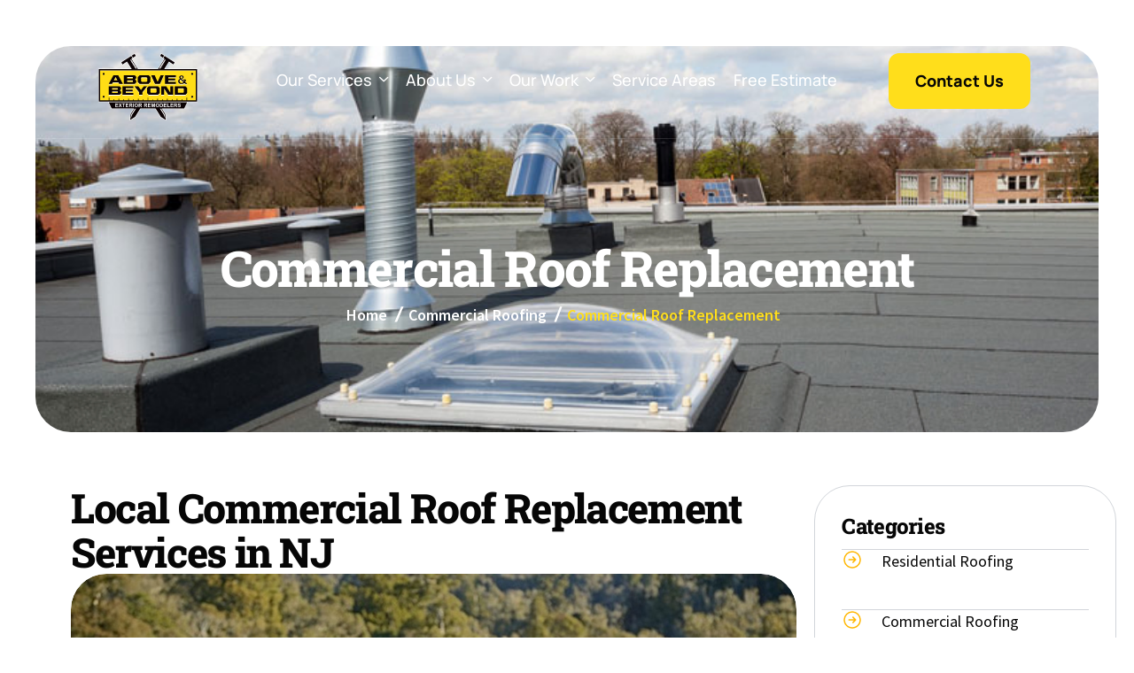

--- FILE ---
content_type: text/html; charset=UTF-8
request_url: https://aabroof.com/commercial-roofing/roof-replacement/
body_size: 20549
content:

<!DOCTYPE html>
<html lang="en-US">

<head>
	<meta charset="UTF-8">
	<meta name="viewport" content="width=device-width, initial-scale=1.0" />
		<meta name='robots' content='index, follow, max-image-preview:large, max-snippet:-1, max-video-preview:-1' />
<!-- This site is tracked with the HandL UTM Grabber v3 (3.1.15) - https://www.utmgrabber.com/ --> 

	<!-- This site is optimized with the Yoast SEO plugin v26.6 - https://yoast.com/wordpress/plugins/seo/ -->
	<title>Commercial Roof Replacement | NJ Roofing Contractors</title>
<link data-rocket-prefetch href="https://www.googletagmanager.com" rel="dns-prefetch">
<link data-rocket-prefetch href="https://googleads.g.doubleclick.net" rel="dns-prefetch"><link rel="preload" data-rocket-preload as="image" href="https://aabroof.com/wp-content/uploads/2024/11/commercial-roof.webp" fetchpriority="high">
	<meta name="description" content="Above and Beyond Exterior Remodelers provides commercial roof replacement in New Jersey. Contact us today for a free estimate." />
	<link rel="canonical" href="https://aabroof.com/commercial-roofing/roof-replacement/" />
	<meta property="og:locale" content="en_US" />
	<meta property="og:type" content="article" />
	<meta property="og:title" content="Commercial Roof Replacement | NJ Roofing Contractors" />
	<meta property="og:description" content="Above and Beyond Exterior Remodelers provides commercial roof replacement in New Jersey. Contact us today for a free estimate." />
	<meta property="og:url" content="https://aabroof.com/commercial-roofing/roof-replacement/" />
	<meta property="og:site_name" content="Above &amp; Beyond" />
	<meta property="article:modified_time" content="2025-05-19T13:32:08+00:00" />
	<meta property="og:image" content="https://aabroof.com/wp-content/uploads/2024/11/commercial-roof-replacement.jpg" />
	<meta name="twitter:card" content="summary_large_image" />
	<meta name="twitter:label1" content="Est. reading time" />
	<meta name="twitter:data1" content="4 minutes" />
	<script type="application/ld+json" class="yoast-schema-graph">{"@context":"https://schema.org","@graph":[{"@type":"WebPage","@id":"https://aabroof.com/commercial-roofing/roof-replacement/","url":"https://aabroof.com/commercial-roofing/roof-replacement/","name":"Commercial Roof Replacement | NJ Roofing Contractors","isPartOf":{"@id":"https://aabroof.com/#website"},"primaryImageOfPage":{"@id":"https://aabroof.com/commercial-roofing/roof-replacement/#primaryimage"},"image":{"@id":"https://aabroof.com/commercial-roofing/roof-replacement/#primaryimage"},"thumbnailUrl":"https://aabroof.com/wp-content/uploads/2024/11/commercial-roof-replacement.jpg","datePublished":"2024-11-07T12:40:15+00:00","dateModified":"2025-05-19T13:32:08+00:00","description":"Above and Beyond Exterior Remodelers provides commercial roof replacement in New Jersey. Contact us today for a free estimate.","breadcrumb":{"@id":"https://aabroof.com/commercial-roofing/roof-replacement/#breadcrumb"},"inLanguage":"en-US","potentialAction":[{"@type":"ReadAction","target":["https://aabroof.com/commercial-roofing/roof-replacement/"]}]},{"@type":"ImageObject","inLanguage":"en-US","@id":"https://aabroof.com/commercial-roofing/roof-replacement/#primaryimage","url":"https://aabroof.com/wp-content/uploads/2024/11/commercial-roof-replacement.jpg","contentUrl":"https://aabroof.com/wp-content/uploads/2024/11/commercial-roof-replacement.jpg","width":1577,"height":800},{"@type":"BreadcrumbList","@id":"https://aabroof.com/commercial-roofing/roof-replacement/#breadcrumb","itemListElement":[{"@type":"ListItem","position":1,"name":"Home","item":"https://aabroof.com/"},{"@type":"ListItem","position":2,"name":"Commercial Roofing","item":"https://aabroof.com/commercial-roofing/"},{"@type":"ListItem","position":3,"name":"Commercial Roof Replacement"}]},{"@type":"WebSite","@id":"https://aabroof.com/#website","url":"https://aabroof.com/","name":"Above & Beyond Exterior Remodelers","description":"","publisher":{"@id":"https://aabroof.com/#organization"},"alternateName":"A&B","potentialAction":[{"@type":"SearchAction","target":{"@type":"EntryPoint","urlTemplate":"https://aabroof.com/?s={search_term_string}"},"query-input":{"@type":"PropertyValueSpecification","valueRequired":true,"valueName":"search_term_string"}}],"inLanguage":"en-US"},{"@type":"Organization","@id":"https://aabroof.com/#organization","name":"Above & Beyond Exterior Remodelers","alternateName":"A&B","url":"https://aabroof.com/","logo":{"@type":"ImageObject","inLanguage":"en-US","@id":"https://aabroof.com/#/schema/logo/image/","url":"https://aabroof.com/wp-content/uploads/2025/07/share-logo.png","contentUrl":"https://aabroof.com/wp-content/uploads/2025/07/share-logo.png","width":1152,"height":1152,"caption":"Above & Beyond Exterior Remodelers"},"image":{"@id":"https://aabroof.com/#/schema/logo/image/"}}]}</script>
	<!-- / Yoast SEO plugin. -->



<link rel="alternate" type="application/rss+xml" title="Above &amp; Beyond &raquo; Feed" href="https://aabroof.com/feed/" />
<link rel="alternate" type="application/rss+xml" title="Above &amp; Beyond &raquo; Comments Feed" href="https://aabroof.com/comments/feed/" />
<link rel="alternate" title="oEmbed (JSON)" type="application/json+oembed" href="https://aabroof.com/wp-json/oembed/1.0/embed?url=https%3A%2F%2Faabroof.com%2Fcommercial-roofing%2Froof-replacement%2F" />
<link rel="alternate" title="oEmbed (XML)" type="text/xml+oembed" href="https://aabroof.com/wp-json/oembed/1.0/embed?url=https%3A%2F%2Faabroof.com%2Fcommercial-roofing%2Froof-replacement%2F&#038;format=xml" />
<style id='wp-img-auto-sizes-contain-inline-css'>
img:is([sizes=auto i],[sizes^="auto," i]){contain-intrinsic-size:3000px 1500px}
/*# sourceURL=wp-img-auto-sizes-contain-inline-css */
</style>
<link rel='stylesheet' id='elementor-frontend-css' href='https://aabroof.com/wp-content/plugins/elementor/assets/css/frontend.min.css?ver=3.34.0' media='all' />
<link rel='stylesheet' id='elementor-post-225-css' href='https://aabroof.com/wp-content/uploads/elementor/css/post-225.css?ver=1767377721' media='all' />
<link rel='stylesheet' id='elementor-post-1688-css' href='https://aabroof.com/wp-content/uploads/elementor/css/post-1688.css?ver=1767377721' media='all' />
<style id='wp-emoji-styles-inline-css'>

	img.wp-smiley, img.emoji {
		display: inline !important;
		border: none !important;
		box-shadow: none !important;
		height: 1em !important;
		width: 1em !important;
		margin: 0 0.07em !important;
		vertical-align: -0.1em !important;
		background: none !important;
		padding: 0 !important;
	}
/*# sourceURL=wp-emoji-styles-inline-css */
</style>
<style id='classic-theme-styles-inline-css'>
/*! This file is auto-generated */
.wp-block-button__link{color:#fff;background-color:#32373c;border-radius:9999px;box-shadow:none;text-decoration:none;padding:calc(.667em + 2px) calc(1.333em + 2px);font-size:1.125em}.wp-block-file__button{background:#32373c;color:#fff;text-decoration:none}
/*# sourceURL=/wp-includes/css/classic-themes.min.css */
</style>
<style id='global-styles-inline-css'>
:root{--wp--preset--aspect-ratio--square: 1;--wp--preset--aspect-ratio--4-3: 4/3;--wp--preset--aspect-ratio--3-4: 3/4;--wp--preset--aspect-ratio--3-2: 3/2;--wp--preset--aspect-ratio--2-3: 2/3;--wp--preset--aspect-ratio--16-9: 16/9;--wp--preset--aspect-ratio--9-16: 9/16;--wp--preset--color--black: #000000;--wp--preset--color--cyan-bluish-gray: #abb8c3;--wp--preset--color--white: #ffffff;--wp--preset--color--pale-pink: #f78da7;--wp--preset--color--vivid-red: #cf2e2e;--wp--preset--color--luminous-vivid-orange: #ff6900;--wp--preset--color--luminous-vivid-amber: #fcb900;--wp--preset--color--light-green-cyan: #7bdcb5;--wp--preset--color--vivid-green-cyan: #00d084;--wp--preset--color--pale-cyan-blue: #8ed1fc;--wp--preset--color--vivid-cyan-blue: #0693e3;--wp--preset--color--vivid-purple: #9b51e0;--wp--preset--gradient--vivid-cyan-blue-to-vivid-purple: linear-gradient(135deg,rgb(6,147,227) 0%,rgb(155,81,224) 100%);--wp--preset--gradient--light-green-cyan-to-vivid-green-cyan: linear-gradient(135deg,rgb(122,220,180) 0%,rgb(0,208,130) 100%);--wp--preset--gradient--luminous-vivid-amber-to-luminous-vivid-orange: linear-gradient(135deg,rgb(252,185,0) 0%,rgb(255,105,0) 100%);--wp--preset--gradient--luminous-vivid-orange-to-vivid-red: linear-gradient(135deg,rgb(255,105,0) 0%,rgb(207,46,46) 100%);--wp--preset--gradient--very-light-gray-to-cyan-bluish-gray: linear-gradient(135deg,rgb(238,238,238) 0%,rgb(169,184,195) 100%);--wp--preset--gradient--cool-to-warm-spectrum: linear-gradient(135deg,rgb(74,234,220) 0%,rgb(151,120,209) 20%,rgb(207,42,186) 40%,rgb(238,44,130) 60%,rgb(251,105,98) 80%,rgb(254,248,76) 100%);--wp--preset--gradient--blush-light-purple: linear-gradient(135deg,rgb(255,206,236) 0%,rgb(152,150,240) 100%);--wp--preset--gradient--blush-bordeaux: linear-gradient(135deg,rgb(254,205,165) 0%,rgb(254,45,45) 50%,rgb(107,0,62) 100%);--wp--preset--gradient--luminous-dusk: linear-gradient(135deg,rgb(255,203,112) 0%,rgb(199,81,192) 50%,rgb(65,88,208) 100%);--wp--preset--gradient--pale-ocean: linear-gradient(135deg,rgb(255,245,203) 0%,rgb(182,227,212) 50%,rgb(51,167,181) 100%);--wp--preset--gradient--electric-grass: linear-gradient(135deg,rgb(202,248,128) 0%,rgb(113,206,126) 100%);--wp--preset--gradient--midnight: linear-gradient(135deg,rgb(2,3,129) 0%,rgb(40,116,252) 100%);--wp--preset--font-size--small: 13px;--wp--preset--font-size--medium: 20px;--wp--preset--font-size--large: 36px;--wp--preset--font-size--x-large: 42px;--wp--preset--spacing--20: 0.44rem;--wp--preset--spacing--30: 0.67rem;--wp--preset--spacing--40: 1rem;--wp--preset--spacing--50: 1.5rem;--wp--preset--spacing--60: 2.25rem;--wp--preset--spacing--70: 3.38rem;--wp--preset--spacing--80: 5.06rem;--wp--preset--shadow--natural: 6px 6px 9px rgba(0, 0, 0, 0.2);--wp--preset--shadow--deep: 12px 12px 50px rgba(0, 0, 0, 0.4);--wp--preset--shadow--sharp: 6px 6px 0px rgba(0, 0, 0, 0.2);--wp--preset--shadow--outlined: 6px 6px 0px -3px rgb(255, 255, 255), 6px 6px rgb(0, 0, 0);--wp--preset--shadow--crisp: 6px 6px 0px rgb(0, 0, 0);}:where(.is-layout-flex){gap: 0.5em;}:where(.is-layout-grid){gap: 0.5em;}body .is-layout-flex{display: flex;}.is-layout-flex{flex-wrap: wrap;align-items: center;}.is-layout-flex > :is(*, div){margin: 0;}body .is-layout-grid{display: grid;}.is-layout-grid > :is(*, div){margin: 0;}:where(.wp-block-columns.is-layout-flex){gap: 2em;}:where(.wp-block-columns.is-layout-grid){gap: 2em;}:where(.wp-block-post-template.is-layout-flex){gap: 1.25em;}:where(.wp-block-post-template.is-layout-grid){gap: 1.25em;}.has-black-color{color: var(--wp--preset--color--black) !important;}.has-cyan-bluish-gray-color{color: var(--wp--preset--color--cyan-bluish-gray) !important;}.has-white-color{color: var(--wp--preset--color--white) !important;}.has-pale-pink-color{color: var(--wp--preset--color--pale-pink) !important;}.has-vivid-red-color{color: var(--wp--preset--color--vivid-red) !important;}.has-luminous-vivid-orange-color{color: var(--wp--preset--color--luminous-vivid-orange) !important;}.has-luminous-vivid-amber-color{color: var(--wp--preset--color--luminous-vivid-amber) !important;}.has-light-green-cyan-color{color: var(--wp--preset--color--light-green-cyan) !important;}.has-vivid-green-cyan-color{color: var(--wp--preset--color--vivid-green-cyan) !important;}.has-pale-cyan-blue-color{color: var(--wp--preset--color--pale-cyan-blue) !important;}.has-vivid-cyan-blue-color{color: var(--wp--preset--color--vivid-cyan-blue) !important;}.has-vivid-purple-color{color: var(--wp--preset--color--vivid-purple) !important;}.has-black-background-color{background-color: var(--wp--preset--color--black) !important;}.has-cyan-bluish-gray-background-color{background-color: var(--wp--preset--color--cyan-bluish-gray) !important;}.has-white-background-color{background-color: var(--wp--preset--color--white) !important;}.has-pale-pink-background-color{background-color: var(--wp--preset--color--pale-pink) !important;}.has-vivid-red-background-color{background-color: var(--wp--preset--color--vivid-red) !important;}.has-luminous-vivid-orange-background-color{background-color: var(--wp--preset--color--luminous-vivid-orange) !important;}.has-luminous-vivid-amber-background-color{background-color: var(--wp--preset--color--luminous-vivid-amber) !important;}.has-light-green-cyan-background-color{background-color: var(--wp--preset--color--light-green-cyan) !important;}.has-vivid-green-cyan-background-color{background-color: var(--wp--preset--color--vivid-green-cyan) !important;}.has-pale-cyan-blue-background-color{background-color: var(--wp--preset--color--pale-cyan-blue) !important;}.has-vivid-cyan-blue-background-color{background-color: var(--wp--preset--color--vivid-cyan-blue) !important;}.has-vivid-purple-background-color{background-color: var(--wp--preset--color--vivid-purple) !important;}.has-black-border-color{border-color: var(--wp--preset--color--black) !important;}.has-cyan-bluish-gray-border-color{border-color: var(--wp--preset--color--cyan-bluish-gray) !important;}.has-white-border-color{border-color: var(--wp--preset--color--white) !important;}.has-pale-pink-border-color{border-color: var(--wp--preset--color--pale-pink) !important;}.has-vivid-red-border-color{border-color: var(--wp--preset--color--vivid-red) !important;}.has-luminous-vivid-orange-border-color{border-color: var(--wp--preset--color--luminous-vivid-orange) !important;}.has-luminous-vivid-amber-border-color{border-color: var(--wp--preset--color--luminous-vivid-amber) !important;}.has-light-green-cyan-border-color{border-color: var(--wp--preset--color--light-green-cyan) !important;}.has-vivid-green-cyan-border-color{border-color: var(--wp--preset--color--vivid-green-cyan) !important;}.has-pale-cyan-blue-border-color{border-color: var(--wp--preset--color--pale-cyan-blue) !important;}.has-vivid-cyan-blue-border-color{border-color: var(--wp--preset--color--vivid-cyan-blue) !important;}.has-vivid-purple-border-color{border-color: var(--wp--preset--color--vivid-purple) !important;}.has-vivid-cyan-blue-to-vivid-purple-gradient-background{background: var(--wp--preset--gradient--vivid-cyan-blue-to-vivid-purple) !important;}.has-light-green-cyan-to-vivid-green-cyan-gradient-background{background: var(--wp--preset--gradient--light-green-cyan-to-vivid-green-cyan) !important;}.has-luminous-vivid-amber-to-luminous-vivid-orange-gradient-background{background: var(--wp--preset--gradient--luminous-vivid-amber-to-luminous-vivid-orange) !important;}.has-luminous-vivid-orange-to-vivid-red-gradient-background{background: var(--wp--preset--gradient--luminous-vivid-orange-to-vivid-red) !important;}.has-very-light-gray-to-cyan-bluish-gray-gradient-background{background: var(--wp--preset--gradient--very-light-gray-to-cyan-bluish-gray) !important;}.has-cool-to-warm-spectrum-gradient-background{background: var(--wp--preset--gradient--cool-to-warm-spectrum) !important;}.has-blush-light-purple-gradient-background{background: var(--wp--preset--gradient--blush-light-purple) !important;}.has-blush-bordeaux-gradient-background{background: var(--wp--preset--gradient--blush-bordeaux) !important;}.has-luminous-dusk-gradient-background{background: var(--wp--preset--gradient--luminous-dusk) !important;}.has-pale-ocean-gradient-background{background: var(--wp--preset--gradient--pale-ocean) !important;}.has-electric-grass-gradient-background{background: var(--wp--preset--gradient--electric-grass) !important;}.has-midnight-gradient-background{background: var(--wp--preset--gradient--midnight) !important;}.has-small-font-size{font-size: var(--wp--preset--font-size--small) !important;}.has-medium-font-size{font-size: var(--wp--preset--font-size--medium) !important;}.has-large-font-size{font-size: var(--wp--preset--font-size--large) !important;}.has-x-large-font-size{font-size: var(--wp--preset--font-size--x-large) !important;}
:where(.wp-block-post-template.is-layout-flex){gap: 1.25em;}:where(.wp-block-post-template.is-layout-grid){gap: 1.25em;}
:where(.wp-block-term-template.is-layout-flex){gap: 1.25em;}:where(.wp-block-term-template.is-layout-grid){gap: 1.25em;}
:where(.wp-block-columns.is-layout-flex){gap: 2em;}:where(.wp-block-columns.is-layout-grid){gap: 2em;}
:root :where(.wp-block-pullquote){font-size: 1.5em;line-height: 1.6;}
/*# sourceURL=global-styles-inline-css */
</style>
<link rel='stylesheet' id='elementor-icons-css' href='https://aabroof.com/wp-content/plugins/elementor/assets/lib/eicons/css/elementor-icons.min.css?ver=5.45.0' media='all' />
<link rel='stylesheet' id='elementor-post-5147-css' href='https://aabroof.com/wp-content/uploads/elementor/css/post-5147.css?ver=1767377721' media='all' />
<link rel='stylesheet' id='widget-heading-css' href='https://aabroof.com/wp-content/plugins/elementor/assets/css/widget-heading.min.css?ver=3.34.0' media='all' />
<link rel='stylesheet' id='e-animation-fadeInUp-css' href='https://aabroof.com/wp-content/plugins/elementor/assets/lib/animations/styles/fadeInUp.min.css?ver=3.34.0' media='all' />
<link rel='stylesheet' id='swiper-css' href='https://aabroof.com/wp-content/plugins/elementor/assets/lib/swiper/v8/css/swiper.min.css?ver=8.4.5' media='all' />
<link rel='stylesheet' id='e-swiper-css' href='https://aabroof.com/wp-content/plugins/elementor/assets/css/conditionals/e-swiper.min.css?ver=3.34.0' media='all' />
<link rel='stylesheet' id='widget-image-carousel-css' href='https://aabroof.com/wp-content/plugins/elementor/assets/css/widget-image-carousel.min.css?ver=3.34.0' media='all' />
<link rel='stylesheet' id='widget-image-css' href='https://aabroof.com/wp-content/plugins/elementor/assets/css/widget-image.min.css?ver=3.34.0' media='all' />
<link rel='stylesheet' id='elementor-post-7659-css' href='https://aabroof.com/wp-content/cache/background-css/1/aabroof.com/wp-content/uploads/elementor/css/post-7659.css?ver=1767444020&wpr_t=1768405798' media='all' />
<link rel='stylesheet' id='ekit-widget-styles-css' href='https://aabroof.com/wp-content/cache/background-css/1/aabroof.com/wp-content/plugins/elementskit-lite/widgets/init/assets/css/widget-styles.css?ver=3.7.8&wpr_t=1768405798' media='all' />
<link rel='stylesheet' id='ekit-widget-styles-pro-css' href='https://aabroof.com/wp-content/plugins/elementskit/widgets/init/assets/css/widget-styles-pro.css?ver=4.1.2' media='all' />
<link rel='stylesheet' id='ekit-responsive-css' href='https://aabroof.com/wp-content/plugins/elementskit-lite/widgets/init/assets/css/responsive.css?ver=3.7.8' media='all' />
<link rel='stylesheet' id='bootstrap-5.3.2-css' href='https://aabroof.com/wp-content/themes/builtup/assets/css/bootstrap.min.css?ver=1.0.0' media='all' />
<link rel='stylesheet' id='fontawesome-6.4.0-css' href='https://aabroof.com/wp-content/themes/builtup/assets/css/all.min.css?ver=1.0.0' media='all' />
<link rel='stylesheet' id='builtup-style-css' href='https://aabroof.com/wp-content/cache/background-css/1/aabroof.com/wp-content/themes/builtup/style.css?ver=1.0.0&wpr_t=1768405798' media='all' />
<link rel='stylesheet' id='builtup-child-style-css' href='https://aabroof.com/wp-content/themes/builtup-child/style.css?ver=1.0.0' media='all' />
<link rel='stylesheet' id='builtup-css-variable-css' href='https://aabroof.com/wp-content/themes/builtup/assets/css/css-variable.css?ver=1.0.0' media='all' />
<link rel='stylesheet' id='elementor-gf-local-manrope-css' href='https://aabroof.com/wp-content/uploads/elementor/google-fonts/css/manrope.css?ver=1753876137' media='all' />
<link rel='stylesheet' id='elementor-gf-local-dmsans-css' href='https://aabroof.com/wp-content/uploads/elementor/google-fonts/css/dmsans.css?ver=1753876139' media='all' />
<link rel='stylesheet' id='elementor-gf-local-sourcesanspro-css' href='https://aabroof.com/wp-content/uploads/elementor/google-fonts/css/sourcesanspro.css?ver=1753876142' media='all' />
<link rel='stylesheet' id='elementor-gf-local-robotoslab-css' href='https://aabroof.com/wp-content/uploads/elementor/google-fonts/css/robotoslab.css?ver=1753876143' media='all' />
<link rel='stylesheet' id='elementor-icons-ekiticons-css' href='https://aabroof.com/wp-content/plugins/elementskit-lite/modules/elementskit-icon-pack/assets/css/ekiticons.css?ver=3.7.8' media='all' />
<link rel='stylesheet' id='elementor-icons-shared-0-css' href='https://aabroof.com/wp-content/plugins/elementor/assets/lib/font-awesome/css/fontawesome.min.css?ver=5.15.3' media='all' />
<link rel='stylesheet' id='elementor-icons-fa-brands-css' href='https://aabroof.com/wp-content/plugins/elementor/assets/lib/font-awesome/css/brands.min.css?ver=5.15.3' media='all' />
<link rel='stylesheet' id='elementor-icons-fa-regular-css' href='https://aabroof.com/wp-content/plugins/elementor/assets/lib/font-awesome/css/regular.min.css?ver=5.15.3' media='all' />
<script src="https://aabroof.com/wp-includes/js/jquery/jquery.min.js?ver=3.7.1" id="jquery-core-js"></script>
<script src="https://aabroof.com/wp-includes/js/jquery/jquery-migrate.min.js?ver=3.4.1" id="jquery-migrate-js"></script>
<script data-minify="1" src="https://aabroof.com/wp-content/cache/min/1/wp-content/plugins/handl-utm-grabber-v3/js/js.cookie.js?ver=1763671993" id="js.cookie-js"></script>
<script id="handl-utm-grabber-js-extra">
var handl_utm = [];
var handl_utm_all_params = ["utm_source","utm_medium","utm_term","utm_content","utm_campaign","first_utm_source","first_utm_medium","first_utm_term","first_utm_content","first_utm_campaign","fbclid","msclkid","gclid","wbraid","gbraid","handl_original_ref","handl_landing_page","handl_landing_page_base","handl_ip","handl_ref","handl_url","handl_ref_domain","handl_url_base","gaclientid","organic_source","organic_source_str","user_agent","traffic_source","first_traffic_source","handlID","_fbc","_fbp"];
var handl_utm_cookie_duration = ["30","1"];
var handl_utm_append_params = ["utm_source","utm_medium","utm_term","utm_content","utm_campaign","gclid"];
var handl_utm_first_touch_params = ["utm_source","utm_medium","utm_term","utm_content","utm_campaign"];
var handl_utm_session_cookies = {"enabled":"0"};
var handl_ajax = {"ajax_url":"https://aabroof.com/wp-admin/admin-ajax.php","fb_capi_enabled":"0","require_third_party_consent":""};
var handl_utm_custom_params = [];
var handl_utm_dyo_logic = [];
var handl_utm_predefined = [];
//# sourceURL=handl-utm-grabber-js-extra
</script>
<script data-minify="1" src="https://aabroof.com/wp-content/cache/min/1/wp-content/plugins/handl-utm-grabber-v3/js/handl-utm-grabber.js?ver=1763671993" id="handl-utm-grabber-js"></script>
<link rel="https://api.w.org/" href="https://aabroof.com/wp-json/" /><link rel="alternate" title="JSON" type="application/json" href="https://aabroof.com/wp-json/wp/v2/pages/7659" /><link rel="EditURI" type="application/rsd+xml" title="RSD" href="https://aabroof.com/xmlrpc.php?rsd" />
<meta name="generator" content="WordPress 6.9" />
<link rel='shortlink' href='https://aabroof.com/?p=7659' />
<style>.handl-hidden{display: none}</style><style>[class^="fieldset-handl_"]{display: none}</style><!-- Google Tag Manager -->
<script>(function(w,d,s,l,i){w[l]=w[l]||[];w[l].push({'gtm.start':
new Date().getTime(),event:'gtm.js'});var f=d.getElementsByTagName(s)[0],
j=d.createElement(s),dl=l!='dataLayer'?'&l='+l:'';j.async=true;j.src=
'https://www.googletagmanager.com/gtm.js?id='+i+dl;f.parentNode.insertBefore(j,f);
})(window,document,'script','dataLayer','GTM-K5SVCBZ');</script>
<!-- End Google Tag Manager --><meta name="instapage-verification" content="1646401621981-IC77" /><meta name="google-site-verification" content="FMDqJyGVGiaT2hiilDuFhF67WAhXNlhh4U8efnhhZrw" /><meta name="facebook-domain-verification" content="f9ci9mt07fhggtnb1cijl1z961gkwr" /><script type="application/ld+json">
{
  "@context": "https://schema.org",
  "@type": "LocalBusiness",
  "name": "Above & Beyond Exterior Remodelers",
  "image": "https://aabroof.com/wp-content/uploads/2024/11/logo-1-1.png",
  "@id": "https://aabroof.com/wp-content/uploads/2024/11/logo-1-1.png",
  "url": "https://aabroof.com/",
  "telephone": "(908) 588-9575",
  "priceRange": "$$$",
  "address": {
    "@type": "PostalAddress",
    "streetAddress": "828 South Ave W",
    "addressLocality": "Westfield",
    "addressRegion": "NJ",
    "postalCode": "07090",
    "addressCountry": "US"
  },
  "geo": {
    "@type": "GeoCoordinates",
    "latitude": 40.6475261,
    "longitude": -74.3598998
  },
	"areaServed": [{
	  "@type": "City",
	  "name": [
"Bergen County",
"Berkeley Heights",
"Chatham",
"Clark",
"Cranford",
"Edison",
"Franklin Lakes",
"Madison",
"Maplewood",
"Matawan",
"Metuchen",
"Millburn",
"Montclair",
"Mountainside",
"New Providence",
"North Plainfield",
"Ridgewood",
"Saddle River",
"Sayreville",
"South Plainfield",
"Springfield Township",
"Summit",
"Wayne",
"Westfield"
]
		}],
  "openingHoursSpecification": [{
    "@type": "OpeningHoursSpecification",
    "dayOfWeek": [
      "Monday",
      "Tuesday",
      "Wednesday",
      "Thursday",
      "Friday"
    ],
    "opens": "09:00",
    "closes": "17:00"
  },{
    "@type": "OpeningHoursSpecification",
    "dayOfWeek": "Saturday",
    "opens": "09:00",
    "closes": "13:00"
  }],
  "sameAs": [
    "https://www.instagram.com/aab_exteriorremodelers/",
    "https://www.facebook.com/Aboveandbeyondroof/",
    "https://ph.pinterest.com/aboveandbeyondroof/",
    "https://www.youtube.com/channel/UCSJfKlNVzS7ziD02aLzGAww"
  ] 
}
</script><script type="application/ld+json">
{
  "@context": "https://schema.org/",
  "@type": "AggregateRating",
  "itemReviewed": {
	"@type": "RoofingContractor",
	"image": "https://aabroof.com/wp-content/uploads/2024/11/logo-1-1.png",
	"name": "Above & Beyond Exterior Remodelers",
	"telephone": "(908) 588-9575",
	"priceRange": "$$$",
	"address" : {
	  "@type": "PostalAddress",
	  "streetAddress": "828 South Ave W",
	  "addressLocality": "Westfield",
	  "addressRegion": "NJ",
	  "postalCode": "07090",
	  "addressCountry": "US"
	}
  },
  "ratingValue": 4.9,
  "ratingCount": 123
}
</script><meta name="generator" content="Elementor 3.34.0; features: additional_custom_breakpoints; settings: css_print_method-external, google_font-enabled, font_display-swap">
<script type="text/javascript">var elementskit_module_parallax_url = "https://aabroof.com/wp-content/plugins/elementskit/modules/parallax/";</script>			<style>
				.e-con.e-parent:nth-of-type(n+4):not(.e-lazyloaded):not(.e-no-lazyload),
				.e-con.e-parent:nth-of-type(n+4):not(.e-lazyloaded):not(.e-no-lazyload) * {
					background-image: none !important;
				}
				@media screen and (max-height: 1024px) {
					.e-con.e-parent:nth-of-type(n+3):not(.e-lazyloaded):not(.e-no-lazyload),
					.e-con.e-parent:nth-of-type(n+3):not(.e-lazyloaded):not(.e-no-lazyload) * {
						background-image: none !important;
					}
				}
				@media screen and (max-height: 640px) {
					.e-con.e-parent:nth-of-type(n+2):not(.e-lazyloaded):not(.e-no-lazyload),
					.e-con.e-parent:nth-of-type(n+2):not(.e-lazyloaded):not(.e-no-lazyload) * {
						background-image: none !important;
					}
				}
			</style>
			<link rel="icon" href="https://aabroof.com/wp-content/uploads/2024/06/favicon-1.png" sizes="32x32" />
<link rel="icon" href="https://aabroof.com/wp-content/uploads/2024/06/favicon-1.png" sizes="192x192" />
<link rel="apple-touch-icon" href="https://aabroof.com/wp-content/uploads/2024/06/favicon-1.png" />
<meta name="msapplication-TileImage" content="https://aabroof.com/wp-content/uploads/2024/06/favicon-1.png" />
		<style id="wp-custom-css">
			.menu-item-8545, .menu-item-8877{display:none;}
.contact-form .wpcf7-response-output {
    border: 1px solid #000000 !important;
    color: #000000;
}
.post-entry table tr td, .post-entry table tr th {
  border-right: 1px solid #000;
  border-bottom: 1px solid #000;
  padding: 4px 10px;
}
.wpcf7-list-item label{
	display: flex;
  align-items: flex-start;
  justify-content: flex-start;
}
.ekit_table_body_container p {
  margin-bottom: 0px!important;
}
.wpcf7-list-item label input{margin-top:5px;}

.wpcf7-list-item-label{padding-left:10px;}
.elementor-kit-5147 button{
	background-color: transparent!important;padding: 0px 0px 0px 10px!important;
}
.hXSIWn{display:none!important}
.rwlLocationLabel{padding:20px 0px;}
.hTNXcH{margin-bottom:15px;}
.checkmark{display: flex;
align-items: center;justify-content: center;margin-bottom: 0px;flex-wrap:wrap;}
.checkmark li{margin-right:50px;}
.elementor-widget-container{margin-bottom:0px;}

@media only screen and (max-width: 798px) {
.ekit-template-content-header{
	background:#000;
}
}
.gform_required_legend {
display: none;
}		</style>
		<noscript><style id="rocket-lazyload-nojs-css">.rll-youtube-player, [data-lazy-src]{display:none !important;}</style></noscript><style id="wpr-lazyload-bg-container"></style><style id="wpr-lazyload-bg-exclusion">.elementor-7659 .elementor-element.elementor-element-adbec9c:not(.elementor-motion-effects-element-type-background), .elementor-7659 .elementor-element.elementor-element-adbec9c > .elementor-motion-effects-container > .elementor-motion-effects-layer{--wpr-bg-ff7c0221-58f8-4293-bf25-a0c103350d7c: url('https://aabroof.com/wp-content/uploads/2024/11/commercial-roof.webp');}.elementor-4611 .elementor-element.elementor-element-5281a05:not(.elementor-motion-effects-element-type-background), .elementor-4611 .elementor-element.elementor-element-5281a05 > .elementor-motion-effects-container > .elementor-motion-effects-layer{--wpr-bg-6414915b-c9b7-4569-ac7c-2d3a00f88a3f: url('https://aabroof.com/wp-content/uploads/2024/06/service-sidebar-cta-bg-1.png');}</style>
<noscript>
<style id="wpr-lazyload-bg-nostyle">.elementor-7659 .elementor-element.elementor-element-70897d0f:not(.elementor-motion-effects-element-type-background), .elementor-7659 .elementor-element.elementor-element-70897d0f > .elementor-motion-effects-container > .elementor-motion-effects-layer{--wpr-bg-eeda98b7-7506-4884-a6a0-0f6d39ebf7a0: url('https://aabroof.com/wp-content/uploads/2024/11/cta-box-bg.png');}table.dataTable thead .dt-orderable-asc,table.dataTable thead .dt-orderable-desc{--wpr-bg-4442b3c0-8a9f-493e-b08e-8892488cdab4: url('https://aabroof.com/wp-content/plugins/elementskit-lite/widgets/init/assets/img/arrow.png');}table.dataTable thead .dt-ordering-asc{--wpr-bg-b75293b3-45e0-4369-95ad-bcebb230a8ce: url('https://aabroof.com/wp-content/plugins/elementskit-lite/widgets/init/assets/img/sort_asc.png');}table.dataTable thead .dt-ordering-desc{--wpr-bg-a012da2c-2433-488b-abda-c41e96b84b7e: url('https://aabroof.com/wp-content/plugins/elementskit-lite/widgets/init/assets/img/sort_desc.png');}table.dataTable thead .dt-ordering-asc-disabled{--wpr-bg-863f0673-8ddd-411f-be92-2e8c30210ad8: url('https://aabroof.com/wp-content/plugins/elementskit-lite/widgets/init/assets/img/sort_asc_disabled.png');}.footer-menu-list .ekit-vertical-navbar-nav li::before{--wpr-bg-55b921ef-eeeb-427c-8404-e523f9554842: url('https://aabroof.com/wp-content/themes/builtup/assets/images/readmore-arrow.svg');}.footer-social-menu .ekit_social_media li::before{--wpr-bg-6e5c5eb1-a262-4e57-9cc4-9831f33651a2: url('https://aabroof.com/wp-content/themes/builtup/assets/images/readmore-arrow.svg');}.post-entry blockquote{--wpr-bg-79728383-fdb7-4285-9ff2-4d06c703f8a0: url('https://aabroof.com/wp-content/themes/builtup/assets/images/icon-blockquote.svg');}.e--ua-firefox .hero-shape-1 > .e-child::after{--wpr-bg-0bf9a3f1-227c-4b8a-b2d9-2f4ce5151063: url('https://aabroof.com/wp-content/themes/builtup/assets/images/hero-shape-top-left.svg');}.e--ua-firefox .hero-shape-1::after{--wpr-bg-b36817a6-8e82-4561-8e9e-ab0809752010: url('https://aabroof.com/wp-content/themes/builtup/assets/images/hero-shape-top-right.svg');}.e--ua-firefox .hero-shape-1::before{--wpr-bg-e6ab1cc1-f578-432e-8376-907bcb0d9217: url('https://aabroof.com/wp-content/themes/builtup/assets/images/hero-shape-botton-right.svg');}.btn-default::before{--wpr-bg-7544604d-4dca-4b7f-a865-0778a750da57: url('https://aabroof.com/wp-content/themes/builtup/assets/images/arrow.svg');}.works-content .readmore-btn:after{--wpr-bg-ebc98d89-4a7f-490c-8798-827bf9b2a619: url('https://aabroof.com/wp-content/themes/builtup/assets/images/readmore-arrow.svg');}.awaiken-portfolio-grid .awaiken-portfolio-grid-item__content .awaiken-portfolio-grid-item__readmore .btn-default::before{--wpr-bg-434b6890-4f27-4a8a-b4b6-46a136e7ba58: url('https://aabroof.com/wp-content/themes/builtup/assets/images/readmore-arrow.svg');}.post-item-body .readmore-btn:after{--wpr-bg-33245273-2605-494d-bcea-d2ec5c8caced: url('https://aabroof.com/wp-content/themes/builtup/assets/images/readmore-arrow.svg');}.e--ua-firefox .hero-shape-1 > .e-child::before{--wpr-bg-dc0f0711-04df-4541-a52e-d48ed81aaf65: url('https://aabroof.com/wp-content/themes/builtup/assets/images/hero-shape-botton-left.svg');}</style>
</noscript>
<script type="application/javascript">const rocket_pairs = [{"selector":".elementor-7659 .elementor-element.elementor-element-70897d0f:not(.elementor-motion-effects-element-type-background), .elementor-7659 .elementor-element.elementor-element-70897d0f > .elementor-motion-effects-container > .elementor-motion-effects-layer","style":".elementor-7659 .elementor-element.elementor-element-70897d0f:not(.elementor-motion-effects-element-type-background), .elementor-7659 .elementor-element.elementor-element-70897d0f > .elementor-motion-effects-container > .elementor-motion-effects-layer{--wpr-bg-eeda98b7-7506-4884-a6a0-0f6d39ebf7a0: url('https:\/\/aabroof.com\/wp-content\/uploads\/2024\/11\/cta-box-bg.png');}","hash":"eeda98b7-7506-4884-a6a0-0f6d39ebf7a0","url":"https:\/\/aabroof.com\/wp-content\/uploads\/2024\/11\/cta-box-bg.png"},{"selector":"table.dataTable thead .dt-orderable-asc,table.dataTable thead .dt-orderable-desc","style":"table.dataTable thead .dt-orderable-asc,table.dataTable thead .dt-orderable-desc{--wpr-bg-4442b3c0-8a9f-493e-b08e-8892488cdab4: url('https:\/\/aabroof.com\/wp-content\/plugins\/elementskit-lite\/widgets\/init\/assets\/img\/arrow.png');}","hash":"4442b3c0-8a9f-493e-b08e-8892488cdab4","url":"https:\/\/aabroof.com\/wp-content\/plugins\/elementskit-lite\/widgets\/init\/assets\/img\/arrow.png"},{"selector":"table.dataTable thead .dt-ordering-asc","style":"table.dataTable thead .dt-ordering-asc{--wpr-bg-b75293b3-45e0-4369-95ad-bcebb230a8ce: url('https:\/\/aabroof.com\/wp-content\/plugins\/elementskit-lite\/widgets\/init\/assets\/img\/sort_asc.png');}","hash":"b75293b3-45e0-4369-95ad-bcebb230a8ce","url":"https:\/\/aabroof.com\/wp-content\/plugins\/elementskit-lite\/widgets\/init\/assets\/img\/sort_asc.png"},{"selector":"table.dataTable thead .dt-ordering-desc","style":"table.dataTable thead .dt-ordering-desc{--wpr-bg-a012da2c-2433-488b-abda-c41e96b84b7e: url('https:\/\/aabroof.com\/wp-content\/plugins\/elementskit-lite\/widgets\/init\/assets\/img\/sort_desc.png');}","hash":"a012da2c-2433-488b-abda-c41e96b84b7e","url":"https:\/\/aabroof.com\/wp-content\/plugins\/elementskit-lite\/widgets\/init\/assets\/img\/sort_desc.png"},{"selector":"table.dataTable thead .dt-ordering-asc-disabled","style":"table.dataTable thead .dt-ordering-asc-disabled{--wpr-bg-863f0673-8ddd-411f-be92-2e8c30210ad8: url('https:\/\/aabroof.com\/wp-content\/plugins\/elementskit-lite\/widgets\/init\/assets\/img\/sort_asc_disabled.png');}","hash":"863f0673-8ddd-411f-be92-2e8c30210ad8","url":"https:\/\/aabroof.com\/wp-content\/plugins\/elementskit-lite\/widgets\/init\/assets\/img\/sort_asc_disabled.png"},{"selector":".footer-menu-list .ekit-vertical-navbar-nav li","style":".footer-menu-list .ekit-vertical-navbar-nav li::before{--wpr-bg-55b921ef-eeeb-427c-8404-e523f9554842: url('https:\/\/aabroof.com\/wp-content\/themes\/builtup\/assets\/images\/readmore-arrow.svg');}","hash":"55b921ef-eeeb-427c-8404-e523f9554842","url":"https:\/\/aabroof.com\/wp-content\/themes\/builtup\/assets\/images\/readmore-arrow.svg"},{"selector":".footer-social-menu .ekit_social_media li","style":".footer-social-menu .ekit_social_media li::before{--wpr-bg-6e5c5eb1-a262-4e57-9cc4-9831f33651a2: url('https:\/\/aabroof.com\/wp-content\/themes\/builtup\/assets\/images\/readmore-arrow.svg');}","hash":"6e5c5eb1-a262-4e57-9cc4-9831f33651a2","url":"https:\/\/aabroof.com\/wp-content\/themes\/builtup\/assets\/images\/readmore-arrow.svg"},{"selector":".post-entry blockquote","style":".post-entry blockquote{--wpr-bg-79728383-fdb7-4285-9ff2-4d06c703f8a0: url('https:\/\/aabroof.com\/wp-content\/themes\/builtup\/assets\/images\/icon-blockquote.svg');}","hash":"79728383-fdb7-4285-9ff2-4d06c703f8a0","url":"https:\/\/aabroof.com\/wp-content\/themes\/builtup\/assets\/images\/icon-blockquote.svg"},{"selector":".e--ua-firefox .hero-shape-1 > .e-child","style":".e--ua-firefox .hero-shape-1 > .e-child::after{--wpr-bg-0bf9a3f1-227c-4b8a-b2d9-2f4ce5151063: url('https:\/\/aabroof.com\/wp-content\/themes\/builtup\/assets\/images\/hero-shape-top-left.svg');}","hash":"0bf9a3f1-227c-4b8a-b2d9-2f4ce5151063","url":"https:\/\/aabroof.com\/wp-content\/themes\/builtup\/assets\/images\/hero-shape-top-left.svg"},{"selector":".e--ua-firefox .hero-shape-1","style":".e--ua-firefox .hero-shape-1::after{--wpr-bg-b36817a6-8e82-4561-8e9e-ab0809752010: url('https:\/\/aabroof.com\/wp-content\/themes\/builtup\/assets\/images\/hero-shape-top-right.svg');}","hash":"b36817a6-8e82-4561-8e9e-ab0809752010","url":"https:\/\/aabroof.com\/wp-content\/themes\/builtup\/assets\/images\/hero-shape-top-right.svg"},{"selector":".e--ua-firefox .hero-shape-1","style":".e--ua-firefox .hero-shape-1::before{--wpr-bg-e6ab1cc1-f578-432e-8376-907bcb0d9217: url('https:\/\/aabroof.com\/wp-content\/themes\/builtup\/assets\/images\/hero-shape-botton-right.svg');}","hash":"e6ab1cc1-f578-432e-8376-907bcb0d9217","url":"https:\/\/aabroof.com\/wp-content\/themes\/builtup\/assets\/images\/hero-shape-botton-right.svg"},{"selector":".btn-default","style":".btn-default::before{--wpr-bg-7544604d-4dca-4b7f-a865-0778a750da57: url('https:\/\/aabroof.com\/wp-content\/themes\/builtup\/assets\/images\/arrow.svg');}","hash":"7544604d-4dca-4b7f-a865-0778a750da57","url":"https:\/\/aabroof.com\/wp-content\/themes\/builtup\/assets\/images\/arrow.svg"},{"selector":".works-content .readmore-btn","style":".works-content .readmore-btn:after{--wpr-bg-ebc98d89-4a7f-490c-8798-827bf9b2a619: url('https:\/\/aabroof.com\/wp-content\/themes\/builtup\/assets\/images\/readmore-arrow.svg');}","hash":"ebc98d89-4a7f-490c-8798-827bf9b2a619","url":"https:\/\/aabroof.com\/wp-content\/themes\/builtup\/assets\/images\/readmore-arrow.svg"},{"selector":".awaiken-portfolio-grid .awaiken-portfolio-grid-item__content .awaiken-portfolio-grid-item__readmore .btn-default","style":".awaiken-portfolio-grid .awaiken-portfolio-grid-item__content .awaiken-portfolio-grid-item__readmore .btn-default::before{--wpr-bg-434b6890-4f27-4a8a-b4b6-46a136e7ba58: url('https:\/\/aabroof.com\/wp-content\/themes\/builtup\/assets\/images\/readmore-arrow.svg');}","hash":"434b6890-4f27-4a8a-b4b6-46a136e7ba58","url":"https:\/\/aabroof.com\/wp-content\/themes\/builtup\/assets\/images\/readmore-arrow.svg"},{"selector":".post-item-body .readmore-btn","style":".post-item-body .readmore-btn:after{--wpr-bg-33245273-2605-494d-bcea-d2ec5c8caced: url('https:\/\/aabroof.com\/wp-content\/themes\/builtup\/assets\/images\/readmore-arrow.svg');}","hash":"33245273-2605-494d-bcea-d2ec5c8caced","url":"https:\/\/aabroof.com\/wp-content\/themes\/builtup\/assets\/images\/readmore-arrow.svg"},{"selector":".e--ua-firefox .hero-shape-1 > .e-child","style":".e--ua-firefox .hero-shape-1 > .e-child::before{--wpr-bg-dc0f0711-04df-4541-a52e-d48ed81aaf65: url('https:\/\/aabroof.com\/wp-content\/themes\/builtup\/assets\/images\/hero-shape-botton-left.svg');}","hash":"dc0f0711-04df-4541-a52e-d48ed81aaf65","url":"https:\/\/aabroof.com\/wp-content\/themes\/builtup\/assets\/images\/hero-shape-botton-left.svg"}]; const rocket_excluded_pairs = [{"selector":".elementor-7659 .elementor-element.elementor-element-adbec9c:not(.elementor-motion-effects-element-type-background), .elementor-7659 .elementor-element.elementor-element-adbec9c > .elementor-motion-effects-container > .elementor-motion-effects-layer","style":".elementor-7659 .elementor-element.elementor-element-adbec9c:not(.elementor-motion-effects-element-type-background), .elementor-7659 .elementor-element.elementor-element-adbec9c > .elementor-motion-effects-container > .elementor-motion-effects-layer{--wpr-bg-ff7c0221-58f8-4293-bf25-a0c103350d7c: url('https:\/\/aabroof.com\/wp-content\/uploads\/2024\/11\/commercial-roof.webp');}","hash":"ff7c0221-58f8-4293-bf25-a0c103350d7c","url":"https:\/\/aabroof.com\/wp-content\/uploads\/2024\/11\/commercial-roof.webp"},{"selector":".elementor-4611 .elementor-element.elementor-element-5281a05:not(.elementor-motion-effects-element-type-background), .elementor-4611 .elementor-element.elementor-element-5281a05 > .elementor-motion-effects-container > .elementor-motion-effects-layer","style":".elementor-4611 .elementor-element.elementor-element-5281a05:not(.elementor-motion-effects-element-type-background), .elementor-4611 .elementor-element.elementor-element-5281a05 > .elementor-motion-effects-container > .elementor-motion-effects-layer{--wpr-bg-6414915b-c9b7-4569-ac7c-2d3a00f88a3f: url('https:\/\/aabroof.com\/wp-content\/uploads\/2024\/06\/service-sidebar-cta-bg-1.png');}","hash":"6414915b-c9b7-4569-ac7c-2d3a00f88a3f","url":"https:\/\/aabroof.com\/wp-content\/uploads\/2024\/06\/service-sidebar-cta-bg-1.png"}];</script><meta name="generator" content="WP Rocket 3.20.2" data-wpr-features="wpr_lazyload_css_bg_img wpr_minify_js wpr_lazyload_images wpr_lazyload_iframes wpr_preconnect_external_domains wpr_oci wpr_image_dimensions wpr_desktop" /></head>

<body class="wp-singular page-template page-template-elementor_header_footer page page-id-7659 page-child parent-pageid-5534 wp-custom-logo wp-theme-builtup wp-child-theme-builtup-child elementor-default elementor-template-full-width elementor-kit-5147 elementor-page elementor-page-7659">

	<!-- Google Tag Manager (noscript) -->
<noscript><iframe src="https://www.googletagmanager.com/ns.html?id=GTM-K5SVCBZ"
height="0" width="0" style="display:none;visibility:hidden"></iframe></noscript>
<!-- End Google Tag Manager (noscript) -->
			<a class="skip-link screen-reader-text" href="#content">
			Skip to content		</a>
	
	
	<div  class="ekit-template-content-markup ekit-template-content-header ekit-template-content-theme-support">
				<div  data-elementor-type="wp-post" data-elementor-id="225" class="elementor elementor-225">
				<div class="elementor-element elementor-element-3c0e001 e-con-full e-flex e-con e-parent" data-id="3c0e001" data-element_type="container" data-settings="{&quot;background_background&quot;:&quot;classic&quot;}">
		<div class="elementor-element elementor-element-7b7d22f e-con-full e-flex e-con e-child" data-id="7b7d22f" data-element_type="container">
		<div class="elementor-element elementor-element-95ce09e e-con-full e-flex e-con e-child" data-id="95ce09e" data-element_type="container">
				<div class="elementor-element elementor-element-02d40bd elementor-widget elementor-widget-builtup-site-logo" data-id="02d40bd" data-element_type="widget" data-settings="{&quot;width&quot;:{&quot;unit&quot;:&quot;px&quot;,&quot;size&quot;:112,&quot;sizes&quot;:[]},&quot;width_tablet&quot;:{&quot;unit&quot;:&quot;px&quot;,&quot;size&quot;:&quot;&quot;,&quot;sizes&quot;:[]},&quot;width_mobile&quot;:{&quot;unit&quot;:&quot;px&quot;,&quot;size&quot;:&quot;&quot;,&quot;sizes&quot;:[]},&quot;space&quot;:{&quot;unit&quot;:&quot;%&quot;,&quot;size&quot;:100,&quot;sizes&quot;:[]},&quot;align&quot;:&quot;center&quot;,&quot;space_tablet&quot;:{&quot;unit&quot;:&quot;%&quot;,&quot;size&quot;:&quot;&quot;,&quot;sizes&quot;:[]},&quot;space_mobile&quot;:{&quot;unit&quot;:&quot;%&quot;,&quot;size&quot;:&quot;&quot;,&quot;sizes&quot;:[]},&quot;image_border_radius&quot;:{&quot;unit&quot;:&quot;px&quot;,&quot;top&quot;:&quot;&quot;,&quot;right&quot;:&quot;&quot;,&quot;bottom&quot;:&quot;&quot;,&quot;left&quot;:&quot;&quot;,&quot;isLinked&quot;:true},&quot;image_border_radius_tablet&quot;:{&quot;unit&quot;:&quot;px&quot;,&quot;top&quot;:&quot;&quot;,&quot;right&quot;:&quot;&quot;,&quot;bottom&quot;:&quot;&quot;,&quot;left&quot;:&quot;&quot;,&quot;isLinked&quot;:true},&quot;image_border_radius_mobile&quot;:{&quot;unit&quot;:&quot;px&quot;,&quot;top&quot;:&quot;&quot;,&quot;right&quot;:&quot;&quot;,&quot;bottom&quot;:&quot;&quot;,&quot;left&quot;:&quot;&quot;,&quot;isLinked&quot;:true},&quot;caption_padding&quot;:{&quot;unit&quot;:&quot;px&quot;,&quot;top&quot;:&quot;&quot;,&quot;right&quot;:&quot;&quot;,&quot;bottom&quot;:&quot;&quot;,&quot;left&quot;:&quot;&quot;,&quot;isLinked&quot;:true},&quot;caption_padding_tablet&quot;:{&quot;unit&quot;:&quot;px&quot;,&quot;top&quot;:&quot;&quot;,&quot;right&quot;:&quot;&quot;,&quot;bottom&quot;:&quot;&quot;,&quot;left&quot;:&quot;&quot;,&quot;isLinked&quot;:true},&quot;caption_padding_mobile&quot;:{&quot;unit&quot;:&quot;px&quot;,&quot;top&quot;:&quot;&quot;,&quot;right&quot;:&quot;&quot;,&quot;bottom&quot;:&quot;&quot;,&quot;left&quot;:&quot;&quot;,&quot;isLinked&quot;:true},&quot;caption_space&quot;:{&quot;unit&quot;:&quot;px&quot;,&quot;size&quot;:0,&quot;sizes&quot;:[]},&quot;caption_space_tablet&quot;:{&quot;unit&quot;:&quot;px&quot;,&quot;size&quot;:&quot;&quot;,&quot;sizes&quot;:[]},&quot;caption_space_mobile&quot;:{&quot;unit&quot;:&quot;px&quot;,&quot;size&quot;:&quot;&quot;,&quot;sizes&quot;:[]},&quot;ekit_we_effect_on&quot;:&quot;none&quot;}" data-widget_type="builtup-site-logo.default">
				<div class="elementor-widget-container">
							<div class="ata-site-logo">
													<a data-elementor-open-lightbox=""  class='elementor-clickable' href="https://aabroof.com">
							<div class="ata-site-logo-set">           
				<div class="ata-site-logo-container">
									<img width="768" height="517" class="ata-site-logo-img elementor-animation-"  src="https://aabroof.com/wp-content/uploads/2025/07/aab-logo.svg" alt="aab-logo"/>
				</div>
			</div>
							</a>
						</div>  
							</div>
				</div>
				</div>
		<div class="elementor-element elementor-element-b9919c5 e-con-full e-flex e-con e-child" data-id="b9919c5" data-element_type="container">
				<div class="elementor-element elementor-element-7eab398 header-menu elementor-widget elementor-widget-ekit-nav-menu" data-id="7eab398" data-element_type="widget" data-settings="{&quot;ekit_we_effect_on&quot;:&quot;none&quot;}" data-widget_type="ekit-nav-menu.default">
				<div class="elementor-widget-container">
							<nav class="ekit-wid-con ekit_menu_responsive_tablet" 
			data-hamburger-icon="icon icon-menu-11" 
			data-hamburger-icon-type="icon" 
			data-responsive-breakpoint="1024">
			            <button class="elementskit-menu-hamburger elementskit-menu-toggler"  type="button" aria-label="hamburger-icon">
                <i aria-hidden="true" class="ekit-menu-icon icon icon-menu-11"></i>            </button>
            <div id="ekit-megamenu-header-menu" class="elementskit-menu-container elementskit-menu-offcanvas-elements elementskit-navbar-nav-default ekit-nav-menu-one-page- ekit-nav-dropdown-hover"><ul id="menu-header-menu" class="elementskit-navbar-nav elementskit-menu-po-center submenu-click-on-icon"><li id="menu-item-3343" class="menu-item menu-item-type-post_type menu-item-object-page menu-item-has-children menu-item-3343 nav-item elementskit-dropdown-has relative_position elementskit-dropdown-menu-default_width elementskit-mobile-builder-content" data-vertical-menu=750px><a href="https://aabroof.com/services/" class="ekit-menu-nav-link ekit-menu-dropdown-toggle">Our Services<i aria-hidden="true" class="icon icon-down-arrow1 elementskit-submenu-indicator"></i></a>
<ul class="elementskit-dropdown elementskit-submenu-panel">
	<li id="menu-item-7023" class="menu-item menu-item-type-post_type menu-item-object-page menu-item-7023 nav-item elementskit-mobile-builder-content" data-vertical-menu=750px><a href="https://aabroof.com/residential-roofing/" class=" dropdown-item">Residential Roofing</a>	<li id="menu-item-5670" class="menu-item menu-item-type-post_type menu-item-object-page current-page-ancestor menu-item-5670 nav-item elementskit-mobile-builder-content" data-vertical-menu=750px><a href="https://aabroof.com/commercial-roofing/" class=" dropdown-item">Commercial Roofing</a>	<li id="menu-item-8160" class="menu-item menu-item-type-post_type menu-item-object-page menu-item-8160 nav-item elementskit-mobile-builder-content" data-vertical-menu=750px><a href="https://aabroof.com/siding/" class=" dropdown-item">Siding</a>	<li id="menu-item-5673" class="menu-item menu-item-type-post_type menu-item-object-page menu-item-5673 nav-item elementskit-mobile-builder-content" data-vertical-menu=750px><a href="https://aabroof.com/replacement-windows/" class=" dropdown-item">Replacement Windows</a>	<li id="menu-item-12736" class="menu-item menu-item-type-post_type menu-item-object-page menu-item-12736 nav-item elementskit-mobile-builder-content" data-vertical-menu=750px><a href="https://aabroof.com/residential-roofing/new-roof-installation/" class=" dropdown-item">Roof Installation</a>	<li id="menu-item-5674" class="menu-item menu-item-type-post_type menu-item-object-page menu-item-5674 nav-item elementskit-mobile-builder-content" data-vertical-menu=750px><a href="https://aabroof.com/services/roof-repair/" class=" dropdown-item">Roof Repair</a>	<li id="menu-item-9235" class="menu-item menu-item-type-post_type menu-item-object-page menu-item-9235 nav-item elementskit-mobile-builder-content" data-vertical-menu=750px><a href="https://aabroof.com/gutters/" class=" dropdown-item">Gutters</a></ul>
</li>
<li id="menu-item-3045" class="menu-item menu-item-type-post_type menu-item-object-page menu-item-has-children menu-item-3045 nav-item elementskit-dropdown-has relative_position elementskit-dropdown-menu-default_width elementskit-mobile-builder-content" data-vertical-menu=750px><a href="https://aabroof.com/about-us/" class="ekit-menu-nav-link ekit-menu-dropdown-toggle">About Us<i aria-hidden="true" class="icon icon-down-arrow1 elementskit-submenu-indicator"></i></a>
<ul class="elementskit-dropdown elementskit-submenu-panel">
	<li id="menu-item-6636" class="menu-item menu-item-type-custom menu-item-object-custom menu-item-6636 nav-item elementskit-mobile-builder-content" data-vertical-menu=750px><a href="https://aabroof.com/about-us/#whatwedo" class=" dropdown-item">What We Do</a>	<li id="menu-item-6640" class="menu-item menu-item-type-custom menu-item-object-custom menu-item-6640 nav-item elementskit-mobile-builder-content" data-vertical-menu=750px><a href="https://aabroof.com/about-us/#ourteam" class=" dropdown-item">Our Team</a>	<li id="menu-item-6644" class="menu-item menu-item-type-custom menu-item-object-custom menu-item-6644 nav-item elementskit-mobile-builder-content" data-vertical-menu=750px><a href="https://aabroof.com/about-us/#accreditations" class=" dropdown-item">Accreditations</a>	<li id="menu-item-6656" class="menu-item menu-item-type-post_type menu-item-object-page menu-item-6656 nav-item elementskit-mobile-builder-content" data-vertical-menu=750px><a href="https://aabroof.com/financing/" class=" dropdown-item">Financing</a>	<li id="menu-item-16" class="menu-item menu-item-type-post_type menu-item-object-page menu-item-16 nav-item elementskit-mobile-builder-content" data-vertical-menu=750px><a href="https://aabroof.com/blog/" class=" dropdown-item">Blog</a></ul>
</li>
<li id="menu-item-9318" class="menu-item menu-item-type-custom menu-item-object-custom menu-item-has-children menu-item-9318 nav-item elementskit-dropdown-has relative_position elementskit-dropdown-menu-default_width elementskit-mobile-builder-content" data-vertical-menu=750px><a href="https://aabroof.com/project-portfolio/" class="ekit-menu-nav-link ekit-menu-dropdown-toggle">Our Work<i aria-hidden="true" class="icon icon-down-arrow1 elementskit-submenu-indicator"></i></a>
<ul class="elementskit-dropdown elementskit-submenu-panel">
	<li id="menu-item-6676" class="menu-item menu-item-type-post_type menu-item-object-page menu-item-6676 nav-item elementskit-mobile-builder-content" data-vertical-menu=750px><a href="https://aabroof.com/before-after/" class=" dropdown-item">Before &amp; After</a>	<li id="menu-item-6794" class="menu-item menu-item-type-post_type menu-item-object-page menu-item-6794 nav-item elementskit-mobile-builder-content" data-vertical-menu=750px><a href="https://aabroof.com/project-portfolio/" class=" dropdown-item">Project Portfolio</a></ul>
</li>
<li id="menu-item-9323" class="menu-item menu-item-type-post_type menu-item-object-page menu-item-9323 nav-item elementskit-mobile-builder-content" data-vertical-menu=750px><a href="https://aabroof.com/service-areas/" class="ekit-menu-nav-link">Service Areas</a></li>
<li id="menu-item-10733" class="menu-item menu-item-type-post_type menu-item-object-page menu-item-10733 nav-item elementskit-mobile-builder-content" data-vertical-menu=750px><a href="https://aabroof.com/free-estimate/" class="ekit-menu-nav-link">Free Estimate</a></li>
</ul><div class="elementskit-nav-identity-panel"><button class="elementskit-menu-close elementskit-menu-toggler" type="button">X</button></div></div>			
			<div class="elementskit-menu-overlay elementskit-menu-offcanvas-elements elementskit-menu-toggler ekit-nav-menu--overlay"></div>        </nav>
						</div>
				</div>
				</div>
		<div class="elementor-element elementor-element-c4ef920 e-con-full elementor-hidden-tablet elementor-hidden-mobile e-flex e-con e-child" data-id="c4ef920" data-element_type="container">
				<div class="elementor-element elementor-element-dbcf44c btn-bg-whiter elementor-widget elementor-widget-button" data-id="dbcf44c" data-element_type="widget" data-settings="{&quot;ekit_we_effect_on&quot;:&quot;none&quot;}" data-widget_type="button.default">
				<div class="elementor-widget-container">
									<div class="elementor-button-wrapper">
					<a class="elementor-button elementor-button-link elementor-size-sm" href="https://aabroof.com/contact-us/">
						<span class="elementor-button-content-wrapper">
									<span class="elementor-button-text">Contact Us</span>
					</span>
					</a>
				</div>
								</div>
				</div>
				</div>
				</div>
				</div>
				</div>
			</div>

			<div  data-elementor-type="wp-page" data-elementor-id="7659" class="elementor elementor-7659">
				<div class="elementor-element elementor-element-4ff380e e-con-full e-flex e-con e-parent" data-id="4ff380e" data-element_type="container" data-settings="{&quot;background_background&quot;:&quot;classic&quot;}">
		<div class="elementor-element elementor-element-adbec9c e-con-full e-flex e-con e-child" data-id="adbec9c" data-element_type="container" data-settings="{&quot;background_background&quot;:&quot;classic&quot;}">
		<div class="elementor-element elementor-element-073d81c e-flex e-con-boxed e-con e-child" data-id="073d81c" data-element_type="container">
					<div  class="e-con-inner">
				<div class="elementor-element elementor-element-a4aee21 at-heading-animation at-animation-heading-style-3 elementor-widget elementor-widget-heading" data-id="a4aee21" data-element_type="widget" data-settings="{&quot;ekit_we_effect_on&quot;:&quot;none&quot;}" data-widget_type="heading.default">
				<div class="elementor-widget-container">
					<h1 class="elementor-heading-title elementor-size-default">Commercial Roof Replacement</h1>				</div>
				</div>
				<div class="elementor-element elementor-element-ee2e9fe elementor-invisible elementor-widget elementor-widget-elementskit-breadcrumb" data-id="ee2e9fe" data-element_type="widget" data-settings="{&quot;_animation_mobile&quot;:&quot;fadeInUp&quot;,&quot;_animation&quot;:&quot;fadeInUp&quot;,&quot;ekit_we_effect_on&quot;:&quot;none&quot;}" data-widget_type="elementskit-breadcrumb.default">
				<div class="elementor-widget-container">
					<div class="ekit-wid-con" ><ol class="ekit-breadcrumb"><li class="ekit_breadcrumbs_start"><a href="https://aabroof.com">Home</a></li> <li class="brd_sep"><span class="separate_icon"><svg xmlns="http://www.w3.org/2000/svg" width="7" height="12" viewBox="0 0 7 12"><path d="M0.283883 11.68L4.95988 0.129999H6.70988L2.03388 11.68H0.283883Z" fill="white"></path></svg></span></li> <li><a href="https://aabroof.com/commercial-roofing/" title="Commercial Roofing">Commercial Roofing</a></li> <li class="brd_sep"><span class="separate_icon"><svg xmlns="http://www.w3.org/2000/svg" width="7" height="12" viewBox="0 0 7 12"><path d="M0.283883 11.68L4.95988 0.129999H6.70988L2.03388 11.68H0.283883Z" fill="white"></path></svg></span></li>  <li>Commercial Roof Replacement</li></ol></div>				</div>
				</div>
					</div>
				</div>
				</div>
				</div>
		<div  class="elementor-element elementor-element-103dad0 e-flex e-con-boxed e-con e-parent" data-id="103dad0" data-element_type="container">
					<div  class="e-con-inner">
		<div class="elementor-element elementor-element-26015bb e-con-full e-flex e-con e-child" data-id="26015bb" data-element_type="container">
		<div class="elementor-element elementor-element-decbe34 e-con-full sticky-column e-flex e-con e-child" data-id="decbe34" data-element_type="container">
				<div class="elementor-element elementor-element-837bc95 elementor-widget elementor-widget-builtup-elementor-template" data-id="837bc95" data-element_type="widget" data-settings="{&quot;ekit_we_effect_on&quot;:&quot;none&quot;}" data-widget_type="builtup-elementor-template.default">
				<div class="elementor-widget-container">
							<div class="elementor-template">
					<div data-elementor-type="section" data-elementor-id="4611" class="elementor elementor-4611">
				<div class="elementor-element elementor-element-fb32ee4 e-con-full sticky-column e-flex e-con e-child" data-id="fb32ee4" data-element_type="container">
		<div class="elementor-element elementor-element-4d0d28b e-con-full e-flex elementor-invisible e-con e-child" data-id="4d0d28b" data-element_type="container" data-settings="{&quot;animation&quot;:&quot;fadeInUp&quot;}">
				<div class="elementor-element elementor-element-87b3d46 at-heading-animation at-animation-heading-none elementor-widget elementor-widget-heading" data-id="87b3d46" data-element_type="widget" data-settings="{&quot;ekit_we_effect_on&quot;:&quot;none&quot;}" data-widget_type="heading.default">
				<div class="elementor-widget-container">
					<h2 class="elementor-heading-title elementor-size-default">Categories</h2>				</div>
				</div>
				<div class="elementor-element elementor-element-f9dac66 faq-category-box elementor-align-start elementor-icon-list--layout-traditional elementor-list-item-link-full_width elementor-widget elementor-widget-icon-list" data-id="f9dac66" data-element_type="widget" data-settings="{&quot;ekit_we_effect_on&quot;:&quot;none&quot;}" data-widget_type="icon-list.default">
				<div class="elementor-widget-container">
							<ul class="elementor-icon-list-items">
							<li class="elementor-icon-list-item">
											<a href="https://aabroof.com/residential-roofing/">

												<span class="elementor-icon-list-icon">
							<svg xmlns="http://www.w3.org/2000/svg" width="24" height="24" viewBox="0 0 24 24" fill="none"><path d="M12.75 15L15.75 12M15.75 12L12.75 9M15.75 12H8.25M21 12C21 13.1819 20.7672 14.3522 20.3149 15.4442C19.8626 16.5361 19.1997 17.5282 18.364 18.364C17.5282 19.1997 16.5361 19.8626 15.4442 20.3149C14.3522 20.7672 13.1819 21 12 21C10.8181 21 9.64778 20.7672 8.55585 20.3149C7.46392 19.8626 6.47177 19.1997 5.63604 18.364C4.80031 17.5282 4.13738 16.5361 3.68508 15.4442C3.23279 14.3522 3 13.1819 3 12C3 9.61305 3.94821 7.32387 5.63604 5.63604C7.32387 3.94821 9.61305 3 12 3C14.3869 3 16.6761 3.94821 18.364 5.63604C20.0518 7.32387 21 9.61305 21 12Z" stroke="#FFB703" stroke-width="1.5" stroke-linecap="round" stroke-linejoin="round"></path></svg>						</span>
										<span class="elementor-icon-list-text">Residential Roofing</span>
											</a>
									</li>
								<li class="elementor-icon-list-item">
											<a href="https://aabroof.com/commercial-roofing/">

												<span class="elementor-icon-list-icon">
							<svg xmlns="http://www.w3.org/2000/svg" width="24" height="24" viewBox="0 0 24 24" fill="none"><path d="M12.75 15L15.75 12M15.75 12L12.75 9M15.75 12H8.25M21 12C21 13.1819 20.7672 14.3522 20.3149 15.4442C19.8626 16.5361 19.1997 17.5282 18.364 18.364C17.5282 19.1997 16.5361 19.8626 15.4442 20.3149C14.3522 20.7672 13.1819 21 12 21C10.8181 21 9.64778 20.7672 8.55585 20.3149C7.46392 19.8626 6.47177 19.1997 5.63604 18.364C4.80031 17.5282 4.13738 16.5361 3.68508 15.4442C3.23279 14.3522 3 13.1819 3 12C3 9.61305 3.94821 7.32387 5.63604 5.63604C7.32387 3.94821 9.61305 3 12 3C14.3869 3 16.6761 3.94821 18.364 5.63604C20.0518 7.32387 21 9.61305 21 12Z" stroke="#FFB703" stroke-width="1.5" stroke-linecap="round" stroke-linejoin="round"></path></svg>						</span>
										<span class="elementor-icon-list-text">Commercial Roofing</span>
											</a>
									</li>
								<li class="elementor-icon-list-item">
											<a href="https://aabroof.com/siding/">

												<span class="elementor-icon-list-icon">
							<svg xmlns="http://www.w3.org/2000/svg" width="24" height="24" viewBox="0 0 24 24" fill="none"><path d="M12.75 15L15.75 12M15.75 12L12.75 9M15.75 12H8.25M21 12C21 13.1819 20.7672 14.3522 20.3149 15.4442C19.8626 16.5361 19.1997 17.5282 18.364 18.364C17.5282 19.1997 16.5361 19.8626 15.4442 20.3149C14.3522 20.7672 13.1819 21 12 21C10.8181 21 9.64778 20.7672 8.55585 20.3149C7.46392 19.8626 6.47177 19.1997 5.63604 18.364C4.80031 17.5282 4.13738 16.5361 3.68508 15.4442C3.23279 14.3522 3 13.1819 3 12C3 9.61305 3.94821 7.32387 5.63604 5.63604C7.32387 3.94821 9.61305 3 12 3C14.3869 3 16.6761 3.94821 18.364 5.63604C20.0518 7.32387 21 9.61305 21 12Z" stroke="#FFB703" stroke-width="1.5" stroke-linecap="round" stroke-linejoin="round"></path></svg>						</span>
										<span class="elementor-icon-list-text">Siding</span>
											</a>
									</li>
								<li class="elementor-icon-list-item">
											<a href="https://aabroof.com/services/">

												<span class="elementor-icon-list-icon">
							<svg xmlns="http://www.w3.org/2000/svg" width="24" height="24" viewBox="0 0 24 24" fill="none"><path d="M12.75 15L15.75 12M15.75 12L12.75 9M15.75 12H8.25M21 12C21 13.1819 20.7672 14.3522 20.3149 15.4442C19.8626 16.5361 19.1997 17.5282 18.364 18.364C17.5282 19.1997 16.5361 19.8626 15.4442 20.3149C14.3522 20.7672 13.1819 21 12 21C10.8181 21 9.64778 20.7672 8.55585 20.3149C7.46392 19.8626 6.47177 19.1997 5.63604 18.364C4.80031 17.5282 4.13738 16.5361 3.68508 15.4442C3.23279 14.3522 3 13.1819 3 12C3 9.61305 3.94821 7.32387 5.63604 5.63604C7.32387 3.94821 9.61305 3 12 3C14.3869 3 16.6761 3.94821 18.364 5.63604C20.0518 7.32387 21 9.61305 21 12Z" stroke="#FFB703" stroke-width="1.5" stroke-linecap="round" stroke-linejoin="round"></path></svg>						</span>
										<span class="elementor-icon-list-text">Roof Types</span>
											</a>
									</li>
								<li class="elementor-icon-list-item">
											<a href="https://aabroof.com/replacement-windows/">

												<span class="elementor-icon-list-icon">
							<svg xmlns="http://www.w3.org/2000/svg" width="24" height="24" viewBox="0 0 24 24" fill="none"><path d="M12.75 15L15.75 12M15.75 12L12.75 9M15.75 12H8.25M21 12C21 13.1819 20.7672 14.3522 20.3149 15.4442C19.8626 16.5361 19.1997 17.5282 18.364 18.364C17.5282 19.1997 16.5361 19.8626 15.4442 20.3149C14.3522 20.7672 13.1819 21 12 21C10.8181 21 9.64778 20.7672 8.55585 20.3149C7.46392 19.8626 6.47177 19.1997 5.63604 18.364C4.80031 17.5282 4.13738 16.5361 3.68508 15.4442C3.23279 14.3522 3 13.1819 3 12C3 9.61305 3.94821 7.32387 5.63604 5.63604C7.32387 3.94821 9.61305 3 12 3C14.3869 3 16.6761 3.94821 18.364 5.63604C20.0518 7.32387 21 9.61305 21 12Z" stroke="#FFB703" stroke-width="1.5" stroke-linecap="round" stroke-linejoin="round"></path></svg>						</span>
										<span class="elementor-icon-list-text">Replacement Windows</span>
											</a>
									</li>
								<li class="elementor-icon-list-item">
											<a href="https://aabroof.com/services/roof-repair/">

												<span class="elementor-icon-list-icon">
							<svg xmlns="http://www.w3.org/2000/svg" width="24" height="24" viewBox="0 0 24 24" fill="none"><path d="M12.75 15L15.75 12M15.75 12L12.75 9M15.75 12H8.25M21 12C21 13.1819 20.7672 14.3522 20.3149 15.4442C19.8626 16.5361 19.1997 17.5282 18.364 18.364C17.5282 19.1997 16.5361 19.8626 15.4442 20.3149C14.3522 20.7672 13.1819 21 12 21C10.8181 21 9.64778 20.7672 8.55585 20.3149C7.46392 19.8626 6.47177 19.1997 5.63604 18.364C4.80031 17.5282 4.13738 16.5361 3.68508 15.4442C3.23279 14.3522 3 13.1819 3 12C3 9.61305 3.94821 7.32387 5.63604 5.63604C7.32387 3.94821 9.61305 3 12 3C14.3869 3 16.6761 3.94821 18.364 5.63604C20.0518 7.32387 21 9.61305 21 12Z" stroke="#FFB703" stroke-width="1.5" stroke-linecap="round" stroke-linejoin="round"></path></svg>						</span>
										<span class="elementor-icon-list-text">Roof Repair</span>
											</a>
									</li>
								<li class="elementor-icon-list-item">
											<a href="https://aabroof.com/gutters/">

												<span class="elementor-icon-list-icon">
							<svg xmlns="http://www.w3.org/2000/svg" width="24" height="24" viewBox="0 0 24 24" fill="none"><path d="M12.75 15L15.75 12M15.75 12L12.75 9M15.75 12H8.25M21 12C21 13.1819 20.7672 14.3522 20.3149 15.4442C19.8626 16.5361 19.1997 17.5282 18.364 18.364C17.5282 19.1997 16.5361 19.8626 15.4442 20.3149C14.3522 20.7672 13.1819 21 12 21C10.8181 21 9.64778 20.7672 8.55585 20.3149C7.46392 19.8626 6.47177 19.1997 5.63604 18.364C4.80031 17.5282 4.13738 16.5361 3.68508 15.4442C3.23279 14.3522 3 13.1819 3 12C3 9.61305 3.94821 7.32387 5.63604 5.63604C7.32387 3.94821 9.61305 3 12 3C14.3869 3 16.6761 3.94821 18.364 5.63604C20.0518 7.32387 21 9.61305 21 12Z" stroke="#FFB703" stroke-width="1.5" stroke-linecap="round" stroke-linejoin="round"></path></svg>						</span>
										<span class="elementor-icon-list-text">Gutters</span>
											</a>
									</li>
						</ul>
						</div>
				</div>
				</div>
		<div class="elementor-element elementor-element-5281a05 e-con-full e-flex elementor-invisible e-con e-child" data-id="5281a05" data-element_type="container" data-settings="{&quot;background_background&quot;:&quot;classic&quot;,&quot;animation&quot;:&quot;fadeInUp&quot;,&quot;animation_delay&quot;:100}">
				<div class="elementor-element elementor-element-e395749 elementor-widget__width-initial at-heading-animation at-animation-heading-none elementor-widget elementor-widget-heading" data-id="e395749" data-element_type="widget" data-settings="{&quot;ekit_we_effect_on&quot;:&quot;none&quot;}" data-widget_type="heading.default">
				<div class="elementor-widget-container">
					<h3 class="elementor-heading-title elementor-size-default">You Still Have A Question</h3>				</div>
				</div>
				<div class="elementor-element elementor-element-26d1bbd cta-contact-item ekit-equal-height-disable elementor-widget elementor-widget-elementskit-icon-box" data-id="26d1bbd" data-element_type="widget" data-settings="{&quot;ekit_we_effect_on&quot;:&quot;none&quot;}" data-widget_type="elementskit-icon-box.default">
				<div class="elementor-widget-container">
					<div class="ekit-wid-con" >        <!-- link opening -->
                <a href="tel:9085889575" class="ekit_global_links">
                <!-- end link opening -->

        <div class="elementskit-infobox text-left text-left icon-lef-right-aligin elementor-animation- media  ">
                    <div class="elementskit-box-header elementor-animation-">
                <div class="elementskit-info-box-icon  text-center">
                    <svg xmlns="http://www.w3.org/2000/svg" width="70" height="70" viewBox="0 0 70 70" fill="none"><g clip-path="url(#clip0_389_16083)"><path d="M68.5417 32.0833C67.7367 32.0833 67.0833 31.43 67.0833 30.625C67.0833 15.3475 54.6525 2.91667 39.375 2.91667C38.57 2.91667 37.9167 2.26333 37.9167 1.45833C37.9167 0.653333 38.57 0 39.375 0C56.2625 0 70 13.7375 70 30.625C70 31.43 69.3467 32.0833 68.5417 32.0833ZM58.3333 30.625C58.3333 20.1717 49.8283 11.6667 39.375 11.6667C38.57 11.6667 37.9167 12.32 37.9167 13.125C37.9167 13.93 38.57 14.5833 39.375 14.5833C48.2213 14.5833 55.4167 21.7788 55.4167 30.625C55.4167 31.43 56.07 32.0833 56.875 32.0833C57.68 32.0833 58.3333 31.43 58.3333 30.625ZM64.8492 64.9571L67.7017 61.6758C69.1833 60.1942 70 58.2225 70 56.1283C70 54.0342 69.1833 52.0596 67.5588 50.4554L60.4246 44.9925C57.3679 41.9358 52.395 41.9329 49.3325 44.9838L44.8642 49.3413C34.1308 44.9692 25.3867 36.2163 20.6733 25.1242L25.0133 20.6763C28.0729 17.6167 28.0729 12.6379 25.1388 9.72125L19.425 2.30417C16.4587 -0.662083 11.2204 -0.592083 8.4 2.23708L4.97583 5.22375C1.76458 8.4175 0 12.7546 0 17.43C0 40.0312 29.9688 70 52.57 70C57.2454 70 61.5796 68.2354 64.8492 64.9571ZM17.2346 4.2175L22.9483 11.6346C24.8704 13.5567 24.8704 16.6863 22.9367 18.6229L17.9142 23.7738C17.5117 24.1879 17.3892 24.8004 17.605 25.3371C22.6479 37.8933 32.5179 47.7604 44.6892 52.4037C45.22 52.6079 45.8208 52.4825 46.2262 52.0887L51.3771 47.0662C51.3771 47.0662 51.3858 47.0575 51.3887 47.0517C53.2525 45.185 56.3588 45.0654 58.5054 47.1771L65.6396 52.64C67.5617 54.5621 67.5617 57.6888 65.5725 59.6867L62.7171 62.9679C60.0688 65.6221 56.4638 67.0833 52.57 67.0833C31.6867 67.0833 2.91667 38.3133 2.91667 17.43C2.91667 13.5363 4.37792 9.93125 6.96208 7.35L10.3892 4.36042C11.3692 3.38042 12.6613 2.90208 13.9329 2.90208C15.155 2.90208 16.3567 3.34542 17.2375 4.22042L17.2346 4.2175Z" fill="#FFB703"></path></g><defs><clipPath id="clip0_389_16083"><rect width="70" height="70" fill="white"></rect></clipPath></defs></svg>
                </div>
          </div>
                        <div class="box-body">
                            <h3 class="elementskit-info-box-title">
                    (908) 588-9575                </h3>
                                            </div>
        
        
                </div>
                </a>
        </div>				</div>
				</div>
				</div>
				</div>
				</div>
				</div>
						</div>
				</div>
				</div>
				</div>
		<div class="elementor-element elementor-element-a42fff2 e-con-full e-flex e-con e-child" data-id="a42fff2" data-element_type="container">
		<div class="elementor-element elementor-element-af6fefe e-con-full e-flex e-con e-child" data-id="af6fefe" data-element_type="container">
				<div class="elementor-element elementor-element-a3e6d09 at-heading-animation at-animation-heading-none elementor-widget elementor-widget-heading" data-id="a3e6d09" data-element_type="widget" data-settings="{&quot;ekit_we_effect_on&quot;:&quot;none&quot;}" data-widget_type="heading.default">
				<div class="elementor-widget-container">
					<h2 class="elementor-heading-title elementor-size-default">Local Commercial Roof Replacement Services in NJ
</h2>				</div>
				</div>
				<div class="elementor-element elementor-element-32ec281 service-images-slider elementor-arrows-position-inside elementor-invisible elementor-widget elementor-widget-image-carousel" data-id="32ec281" data-element_type="widget" data-settings="{&quot;slides_to_show&quot;:&quot;1&quot;,&quot;navigation&quot;:&quot;arrows&quot;,&quot;_animation&quot;:&quot;fadeInUp&quot;,&quot;autoplay&quot;:&quot;yes&quot;,&quot;pause_on_hover&quot;:&quot;yes&quot;,&quot;pause_on_interaction&quot;:&quot;yes&quot;,&quot;autoplay_speed&quot;:5000,&quot;infinite&quot;:&quot;yes&quot;,&quot;effect&quot;:&quot;slide&quot;,&quot;speed&quot;:500,&quot;ekit_we_effect_on&quot;:&quot;none&quot;}" data-widget_type="image-carousel.default">
				<div class="elementor-widget-container">
							<div class="elementor-image-carousel-wrapper swiper" role="region" aria-roledescription="carousel" aria-label="Image Carousel" dir="ltr">
			<div class="elementor-image-carousel swiper-wrapper" aria-live="off">
								<div class="swiper-slide" role="group" aria-roledescription="slide" aria-label="1 of 1"><figure class="swiper-slide-inner"><img width="1577" height="800" decoding="async" class="swiper-slide-image" src="https://aabroof.com/wp-content/uploads/2024/11/commercial-roof-replacement.jpg" alt="commercial-roof-replacement" /></figure></div>			</div>
					</div>
						</div>
				</div>
				</div>
		<div class="elementor-element elementor-element-f16147c e-con-full e-flex e-con e-child" data-id="f16147c" data-element_type="container">
				<div class="elementor-element elementor-element-5d0c6f1 elementor-invisible elementor-widget elementor-widget-text-editor" data-id="5d0c6f1" data-element_type="widget" data-settings="{&quot;_animation&quot;:&quot;fadeInUp&quot;,&quot;ekit_we_effect_on&quot;:&quot;none&quot;}" data-widget_type="text-editor.default">
				<div class="elementor-widget-container">
									<div class="et_pb_module et_pb_text et_pb_text_6 et_pb_text_align_left et_pb_bg_layout_light"><div class="et_pb_text_inner"><p>The roof of a commercial building is vital to its structure. Like all roofs, however, commercial roofs can sustain damage, wear and tear due to aging, or weaken as a result of various factors. When this happens, your roof becomes more vulnerable to escalating damage. While it is often possible to repair damage without replacement, there comes the point in every roof’s lifespan when a full replacement makes more sense than endless repairs.</p></div></div>								</div>
				</div>
				<div class="elementor-element elementor-element-ad645d2 btn-transparent elementor-invisible elementor-widget elementor-widget-button" data-id="ad645d2" data-element_type="widget" data-settings="{&quot;_animation&quot;:&quot;fadeInUp&quot;,&quot;_animation_delay&quot;:200,&quot;ekit_we_effect_on&quot;:&quot;none&quot;}" data-widget_type="button.default">
				<div class="elementor-widget-container">
									<div class="elementor-button-wrapper">
					<a class="elementor-button elementor-button-link elementor-size-sm" href="https://aabroof.com/free-estimate/">
						<span class="elementor-button-content-wrapper">
						<span class="elementor-button-icon">
				<i aria-hidden="true" class="far fa-arrow-alt-circle-right"></i>			</span>
									<span class="elementor-button-text">Schedule a Free Estimate</span>
					</span>
					</a>
				</div>
								</div>
				</div>
				<div class="elementor-element elementor-element-405b274 at-heading-animation at-animation-heading-none elementor-widget elementor-widget-heading" data-id="405b274" data-element_type="widget" data-settings="{&quot;ekit_we_effect_on&quot;:&quot;none&quot;}" data-widget_type="heading.default">
				<div class="elementor-widget-container">
					<h3 class="elementor-heading-title elementor-size-default">When is it Time for a Commercial Roof Replacement?</h3>				</div>
				</div>
				<div class="elementor-element elementor-element-17af7e7 elementor-widget elementor-widget-text-editor" data-id="17af7e7" data-element_type="widget" data-settings="{&quot;ekit_we_effect_on&quot;:&quot;none&quot;}" data-widget_type="text-editor.default">
				<div class="elementor-widget-container">
									<div class="et_pb_module et_pb_text et_pb_text_6 et_pb_text_align_left et_pb_bg_layout_light"><div class="et_pb_text_inner"><p>We don’t push clients toward commercial roof replacement versus commercial roof repair. Instead, we thoroughly inspect your building and your current roof to ensure that if we’re recommending a full replacement, it’s the option that makes the most sense for you practically and economically.</p><p>Here at Above &amp; Beyond Exterior Remodelers, every member of our team is highly trained and experienced in our industry. We know how to read the signs of easily repairable damage versus the indications that it’s time to invest in a full replacement. There are certain red flags that we look for, including:</p><p><strong>Water Infiltration</strong></p><p>This will be visible within the building in the form of leaks and watermarks and stains. Often this is a sign of external roof damage, which if left unchecked, could cause even further damage to your business’ property. While this may be possible to remedy with commercial roof repairs, depending on the extent of the damage, it could signal the need for a full commercial roof replacement.</p><p><strong>Damaged Roof Membrane</strong></p><p>Harsh weather or general wear and tear could cause irreparable damage to commercial roofs. This includes lifting, curling or cracking of the roof’s membrane, all of which exposes the property to external elements, which can pose a hazard to your staff and business equipment.</p><p><strong>Age</strong></p><p>Unfortunately this is a factor none of us can get away from. Turns out roofs also have a finite lifespan too, which is made shorter if regular maintenance and repairs were not adhered to. Repairs can only add so many years on to the life of your commercial roof, but sometimes a commercial roof replacement is inevitable.</p><p>Of course, there are also many smaller tells that might not be obvious to the untrained eye, but our team will catch them! A problematic roof can escalate very quickly into damage that affects your entire building, so give us a call as soon as possible.</p></div></div>								</div>
				</div>
				</div>
		<div class="elementor-element elementor-element-55f7ac4 e-con-full e-flex e-con e-child" data-id="55f7ac4" data-element_type="container">
				<div class="elementor-element elementor-element-2422eff at-heading-animation at-animation-heading-none elementor-invisible elementor-widget elementor-widget-heading" data-id="2422eff" data-element_type="widget" data-settings="{&quot;_animation&quot;:&quot;fadeInUp&quot;,&quot;ekit_we_effect_on&quot;:&quot;none&quot;}" data-widget_type="heading.default">
				<div class="elementor-widget-container">
					<h3 class="elementor-heading-title elementor-size-default">The Difference Between Replacing and Repairing Your Roof
</h3>				</div>
				</div>
				<div class="elementor-element elementor-element-301fd08 elementor-invisible elementor-widget elementor-widget-text-editor" data-id="301fd08" data-element_type="widget" data-settings="{&quot;_animation&quot;:&quot;fadeInUp&quot;,&quot;_animation_delay&quot;:200,&quot;ekit_we_effect_on&quot;:&quot;none&quot;}" data-widget_type="text-editor.default">
				<div class="elementor-widget-container">
									<div class="et_pb_module et_pb_text et_pb_text_8 et_pb_text_align_left et_pb_bg_layout_light"><div class="et_pb_text_inner"><div class="et_pb_module et_pb_text et_pb_text_10 et_pb_text_align_left et_pb_bg_layout_light"><div class="et_pb_text_inner">At Above &amp; Beyond Exterior Remodelers, we perform both commercial roof replacement and commercial roof repair. Commercial roof repair is performed for small problems like a single leak or a handful of missing shingles. The tasks are simple but necessary. Commercial roof replacement is different, in that we remove your existing roof and replace it with a new one, to ensure that it’s safe and operating optimally.</div></div></div></div>								</div>
				</div>
				</div>
		<div class="elementor-element elementor-element-b7606dd e-con-full e-flex e-con e-child" data-id="b7606dd" data-element_type="container">
				<div class="elementor-element elementor-element-e519457 at-heading-animation at-animation-heading-none elementor-invisible elementor-widget elementor-widget-heading" data-id="e519457" data-element_type="widget" data-settings="{&quot;_animation&quot;:&quot;fadeInUp&quot;,&quot;ekit_we_effect_on&quot;:&quot;none&quot;}" data-widget_type="heading.default">
				<div class="elementor-widget-container">
					<h3 class="elementor-heading-title elementor-size-default">Reliable Commercial Roof Replacements
</h3>				</div>
				</div>
				<div class="elementor-element elementor-element-c1395d2 elementor-invisible elementor-widget elementor-widget-text-editor" data-id="c1395d2" data-element_type="widget" data-settings="{&quot;_animation&quot;:&quot;fadeInUp&quot;,&quot;_animation_delay&quot;:200,&quot;ekit_we_effect_on&quot;:&quot;none&quot;}" data-widget_type="text-editor.default">
				<div class="elementor-widget-container">
									<div class="et_pb_module et_pb_text et_pb_text_12 et_pb_text_align_left et_pb_bg_layout_light"><div class="et_pb_text_inner"><div class="et_pb_module et_pb_text et_pb_text_10 et_pb_text_align_left et_pb_bg_layout_light"><div class="et_pb_text_inner"><p>No matter the style of roof system you have, or the materials used in its construction, we can take a look and reliably figure out whether a <span style="text-decoration: underline;"><strong><a href="https://aabroof.com/commercial-roofing/roof-repair/">roof repair</a></strong></span> or a replacement is in your best interest. Whether your roof is large or small, modern or aging, sloped or flat, we have the knowledge and expertise you need to guide your decision.</p><p>If you are considering a commercial roof replacement, call Above &amp; Beyond Exterior Remodelers roofing provider today. We’ll be happy to consult or schedule an appointment for a free inspection.</p></div></div></div></div>								</div>
				</div>
				</div>
				</div>
					</div>
				</div>
		<div class="elementor-element elementor-element-70897d0f e-flex e-con-boxed e-con e-parent" data-id="70897d0f" data-element_type="container" data-settings="{&quot;background_background&quot;:&quot;classic&quot;}">
					<div class="e-con-inner">
		<div class="elementor-element elementor-element-2d287f6d e-con-full e-flex e-con e-child" data-id="2d287f6d" data-element_type="container" data-settings="{&quot;background_background&quot;:&quot;classic&quot;}">
				<div class="elementor-element elementor-element-48f20c93 elementor-invisible elementor-widget elementor-widget-text-editor" data-id="48f20c93" data-element_type="widget" data-settings="{&quot;_animation&quot;:&quot;fadeInUp&quot;,&quot;_animation_delay&quot;:100,&quot;ekit_we_effect_on&quot;:&quot;none&quot;}" data-widget_type="text-editor.default">
				<div class="elementor-widget-container">
									<div class="et_pb_module et_pb_text et_pb_text_32  et_pb_text_align_center et_pb_bg_layout_light"><div class="et_pb_text_inner"><p>SCHEDULE YOUR FREE ROOF INSPECTION TODAY!</p></div></div>								</div>
				</div>
				<div class="elementor-element elementor-element-50dd599a at-heading-animation at-animation-heading-style-3 elementor-widget elementor-widget-heading" data-id="50dd599a" data-element_type="widget" data-settings="{&quot;ekit_we_effect_on&quot;:&quot;none&quot;}" data-widget_type="heading.default">
				<div class="elementor-widget-container">
					<h2 class="elementor-heading-title elementor-size-default">Contact Your Local Experts</h2>				</div>
				</div>
				<div class="elementor-element elementor-element-7ccaf520 elementor-invisible elementor-widget elementor-widget-text-editor" data-id="7ccaf520" data-element_type="widget" data-settings="{&quot;_animation&quot;:&quot;fadeInUp&quot;,&quot;_animation_delay&quot;:100,&quot;ekit_we_effect_on&quot;:&quot;none&quot;}" data-widget_type="text-editor.default">
				<div class="elementor-widget-container">
									<p>If you need attention to your roof in any way, contact our experienced team at Above &amp; Beyond Exteriors. We have years of experience in residential and commercial roofing including installation, repair, maintenance, and inspection.</p><p>Our team is standing by ready to take care of all of your needs today.</p>								</div>
				</div>
				<div class="elementor-element elementor-element-72eae1cb btn-transparent elementor-invisible elementor-widget elementor-widget-button" data-id="72eae1cb" data-element_type="widget" data-settings="{&quot;_animation&quot;:&quot;fadeInUp&quot;,&quot;_animation_delay&quot;:200,&quot;ekit_we_effect_on&quot;:&quot;none&quot;}" data-widget_type="button.default">
				<div class="elementor-widget-container">
									<div class="elementor-button-wrapper">
					<a class="elementor-button elementor-button-link elementor-size-sm" href="https://aabroof.com/free-estimate/">
						<span class="elementor-button-content-wrapper">
						<span class="elementor-button-icon">
				<i aria-hidden="true" class="far fa-arrow-alt-circle-right"></i>			</span>
									<span class="elementor-button-text">Get Free Quote</span>
					</span>
					</a>
				</div>
								</div>
				</div>
				</div>
		<div class="elementor-element elementor-element-ee772fc e-con-full e-flex e-con e-child" data-id="ee772fc" data-element_type="container">
				<div class="elementor-element elementor-element-2da474f4 at-image-animation at-animation-image-none elementor-widget elementor-widget-image" data-id="2da474f4" data-element_type="widget" data-settings="{&quot;ekit_we_effect_on&quot;:&quot;none&quot;}" data-widget_type="image.default">
				<div class="elementor-widget-container">
															<img fetchpriority="high" decoding="async" width="483" height="455" src="data:image/svg+xml,%3Csvg%20xmlns='http://www.w3.org/2000/svg'%20viewBox='0%200%20483%20455'%3E%3C/svg%3E" class="attachment-large size-large wp-image-6387" alt="" data-lazy-srcset="https://aabroof.com/wp-content/uploads/2024/11/cta-box-img.png 483w, https://aabroof.com/wp-content/uploads/2024/11/cta-box-img-300x283.png 300w" data-lazy-sizes="(max-width: 483px) 100vw, 483px" data-lazy-src="https://aabroof.com/wp-content/uploads/2024/11/cta-box-img.png" /><noscript><img fetchpriority="high" decoding="async" width="483" height="455" src="https://aabroof.com/wp-content/uploads/2024/11/cta-box-img.png" class="attachment-large size-large wp-image-6387" alt="" srcset="https://aabroof.com/wp-content/uploads/2024/11/cta-box-img.png 483w, https://aabroof.com/wp-content/uploads/2024/11/cta-box-img-300x283.png 300w" sizes="(max-width: 483px) 100vw, 483px" /></noscript>															</div>
				</div>
				</div>
					</div>
				</div>
				</div>
		<div  class="ekit-template-content-markup ekit-template-content-footer ekit-template-content-theme-support">
		<div  data-elementor-type="wp-post" data-elementor-id="1688" class="elementor elementor-1688">
				<div class="elementor-element elementor-element-aac5742 e-flex e-con-boxed e-con e-parent" data-id="aac5742" data-element_type="container" data-settings="{&quot;background_background&quot;:&quot;classic&quot;}">
					<div class="e-con-inner">
		<div class="elementor-element elementor-element-24e2769 e-con-full e-flex e-con e-child" data-id="24e2769" data-element_type="container">
		<div class="elementor-element elementor-element-198f9a9 e-con-full e-flex e-con e-child" data-id="198f9a9" data-element_type="container">
				<div class="elementor-element elementor-element-04c5647 at-image-animation at-animation-image-none elementor-widget elementor-widget-image" data-id="04c5647" data-element_type="widget" data-settings="{&quot;ekit_we_effect_on&quot;:&quot;none&quot;}" data-widget_type="image.default">
				<div class="elementor-widget-container">
															<img width="200" height="150" src="data:image/svg+xml,%3Csvg%20xmlns='http://www.w3.org/2000/svg'%20viewBox='0%200%20200%20150'%3E%3C/svg%3E" class="attachment-full size-full wp-image-8696" alt="" data-lazy-src="https://aabroof.com/wp-content/uploads/2024/06/logo-1.png" /><noscript><img width="200" height="150" src="https://aabroof.com/wp-content/uploads/2024/06/logo-1.png" class="attachment-full size-full wp-image-8696" alt="" /></noscript>															</div>
				</div>
				<div class="elementor-element elementor-element-9b53b10 elementor-widget elementor-widget-text-editor" data-id="9b53b10" data-element_type="widget" data-settings="{&quot;ekit_we_effect_on&quot;:&quot;none&quot;}" data-widget_type="text-editor.default">
				<div class="elementor-widget-container">
									<p><a href="https://www.google.com/maps/place/Above+%26+Beyond+Exterior+Remodelers/@40.6475261,-74.3573249,17z/data=!3m1!4b1!4m6!3m5!1s0x89c3b7d9c5abd1e3:0xc013c31aae35eca4!8m2!3d40.6475261!4d-74.3573249!16s%2Fg%2F1ptxgs6nx?entry=ttu&amp;g_ep=EgoyMDI1MDYzMC4wIKXMDSoASAFQAw%3D%3D">828 South Ave W, Westfield, NJ 07090</a></p>								</div>
				</div>
				</div>
		<div class="elementor-element elementor-element-5ab7df8 e-con-full e-flex e-con e-child" data-id="5ab7df8" data-element_type="container">
				<div class="elementor-element elementor-element-3efa716 at-heading-animation at-animation-heading-none elementor-widget elementor-widget-heading" data-id="3efa716" data-element_type="widget" data-settings="{&quot;ekit_we_effect_on&quot;:&quot;none&quot;}" data-widget_type="heading.default">
				<div class="elementor-widget-container">
					<h3 class="elementor-heading-title elementor-size-default">Our Services</h3>				</div>
				</div>
				<div class="elementor-element elementor-element-dc0a583 footer-menu-list elementor-widget elementor-widget-ekit-vertical-menu" data-id="dc0a583" data-element_type="widget" data-settings="{&quot;ekit_we_effect_on&quot;:&quot;none&quot;}" data-widget_type="ekit-vertical-menu.default">
				<div class="elementor-widget-container">
					<div class="ekit-wid-con">        <div 
            class="ekit-vertical-main-menu-wraper   badge-position-left"
        >
                        <div class="ekit-vertical-menu-container"><ul id="menu-our-services-menu" class="ekit-vertical-navbar-nav submenu-click-on-icon"><li id="menu-item-7287" class="menu-item menu-item-type-post_type menu-item-object-page menu-item-7287 nav-item elementskit-mobile-builder-content" data-vertical-menu=750px><a href="https://aabroof.com/residential-roofing/" class="ekit-menu-nav-link">Residential Roofing</a></li>
<li id="menu-item-5700" class="menu-item menu-item-type-post_type menu-item-object-page current-page-ancestor menu-item-5700 nav-item elementskit-mobile-builder-content" data-vertical-menu=750px><a href="https://aabroof.com/commercial-roofing/" class="ekit-menu-nav-link">Commercial Roofing</a></li>
<li id="menu-item-12668" class="menu-item menu-item-type-post_type menu-item-object-page menu-item-12668 nav-item elementskit-mobile-builder-content" data-vertical-menu=750px><a href="https://aabroof.com/siding/" class="ekit-menu-nav-link">Siding</a></li>
<li id="menu-item-5703" class="menu-item menu-item-type-post_type menu-item-object-page menu-item-5703 nav-item elementskit-mobile-builder-content" data-vertical-menu=750px><a href="https://aabroof.com/replacement-windows/" class="ekit-menu-nav-link">Replacement Windows</a></li>
<li id="menu-item-12735" class="menu-item menu-item-type-post_type menu-item-object-page menu-item-12735 nav-item elementskit-mobile-builder-content" data-vertical-menu=750px><a href="https://aabroof.com/residential-roofing/new-roof-installation/" class="ekit-menu-nav-link">Roof Installation</a></li>
<li id="menu-item-5704" class="menu-item menu-item-type-post_type menu-item-object-page menu-item-5704 nav-item elementskit-mobile-builder-content" data-vertical-menu=750px><a href="https://aabroof.com/services/roof-repair/" class="ekit-menu-nav-link">Roof Repair</a></li>
<li id="menu-item-12670" class="menu-item menu-item-type-post_type menu-item-object-page menu-item-12670 nav-item elementskit-mobile-builder-content" data-vertical-menu=750px><a href="https://aabroof.com/gutters/" class="ekit-menu-nav-link">Gutters</a></li>
</ul></div>        </div>
        </div>				</div>
				</div>
				</div>
		<div class="elementor-element elementor-element-b6eb02a e-con-full e-flex e-con e-child" data-id="b6eb02a" data-element_type="container">
				<div class="elementor-element elementor-element-caca534 at-heading-animation at-animation-heading-none elementor-widget elementor-widget-heading" data-id="caca534" data-element_type="widget" data-settings="{&quot;ekit_we_effect_on&quot;:&quot;none&quot;}" data-widget_type="heading.default">
				<div class="elementor-widget-container">
					<h3 class="elementor-heading-title elementor-size-default">Quick Link</h3>				</div>
				</div>
				<div class="elementor-element elementor-element-fcb4310 footer-menu-list elementor-widget elementor-widget-ekit-vertical-menu" data-id="fcb4310" data-element_type="widget" data-settings="{&quot;ekit_we_effect_on&quot;:&quot;none&quot;}" data-widget_type="ekit-vertical-menu.default">
				<div class="elementor-widget-container">
					<div class="ekit-wid-con">        <div 
            class="ekit-vertical-main-menu-wraper   badge-position-left"
        >
                        <div class="ekit-vertical-menu-container"><ul id="menu-footer-menu" class="ekit-vertical-navbar-nav submenu-click-on-icon"><li id="menu-item-3071" class="menu-item menu-item-type-post_type menu-item-object-page menu-item-3071 nav-item elementskit-mobile-builder-content" data-vertical-menu=750px><a href="https://aabroof.com/about-us/" class="ekit-menu-nav-link">About Us</a></li>
<li id="menu-item-9966" class="menu-item menu-item-type-post_type menu-item-object-page menu-item-9966 nav-item elementskit-mobile-builder-content" data-vertical-menu=750px><a href="https://aabroof.com/service-areas/" class="ekit-menu-nav-link">Service Areas</a></li>
<li id="menu-item-7277" class="menu-item menu-item-type-post_type menu-item-object-page menu-item-7277 nav-item elementskit-mobile-builder-content" data-vertical-menu=750px><a href="https://aabroof.com/testimonials/" class="ekit-menu-nav-link">Testimonials</a></li>
<li id="menu-item-6846" class="menu-item menu-item-type-post_type menu-item-object-page menu-item-privacy-policy menu-item-6846 nav-item elementskit-mobile-builder-content" data-vertical-menu=750px><a href="https://aabroof.com/privacy-policy/" class="ekit-menu-nav-link">Privacy Policy</a></li>
<li id="menu-item-6509" class="menu-item menu-item-type-post_type menu-item-object-page menu-item-6509 nav-item elementskit-mobile-builder-content" data-vertical-menu=750px><a href="https://aabroof.com/contact-us/" class="ekit-menu-nav-link">Contact Us</a></li>
<li id="menu-item-7274" class="menu-item menu-item-type-post_type menu-item-object-page menu-item-7274 nav-item elementskit-mobile-builder-content" data-vertical-menu=750px><a href="https://aabroof.com/terms-conditions/" class="ekit-menu-nav-link">Terms Conditions</a></li>
</ul></div>        </div>
        </div>				</div>
				</div>
				</div>
		<div class="elementor-element elementor-element-8e480d7 e-con-full e-flex e-con e-child" data-id="8e480d7" data-element_type="container">
				<div class="elementor-element elementor-element-d46ee54 at-heading-animation at-animation-heading-none elementor-widget elementor-widget-heading" data-id="d46ee54" data-element_type="widget" data-settings="{&quot;ekit_we_effect_on&quot;:&quot;none&quot;}" data-widget_type="heading.default">
				<div class="elementor-widget-container">
					<h3 class="elementor-heading-title elementor-size-default">Contact Us</h3>				</div>
				</div>
				<div class="elementor-element elementor-element-cd164b2 elementor-align-start elementor-icon-list--layout-traditional elementor-list-item-link-full_width elementor-widget elementor-widget-icon-list" data-id="cd164b2" data-element_type="widget" data-settings="{&quot;ekit_we_effect_on&quot;:&quot;none&quot;}" data-widget_type="icon-list.default">
				<div class="elementor-widget-container">
							<ul class="elementor-icon-list-items">
							<li class="elementor-icon-list-item">
											<a href="tel:9085889575">

												<span class="elementor-icon-list-icon">
							<i aria-hidden="true" class="icon icon-phone-call2"></i>						</span>
										<span class="elementor-icon-list-text">(908) 588-9575</span>
											</a>
									</li>
								<li class="elementor-icon-list-item">
											<a href="mailto:info@aabroof.com">

												<span class="elementor-icon-list-icon">
							<i aria-hidden="true" class="icon icon-email"></i>						</span>
										<span class="elementor-icon-list-text">info@aabroof.com</span>
											</a>
									</li>
								<li class="elementor-icon-list-item">
											<span class="elementor-icon-list-icon">
							<i aria-hidden="true" class="icon icon-google-map"></i>						</span>
										<span class="elementor-icon-list-text">828 South Ave W, Westfield, NJ 07090</span>
									</li>
						</ul>
						</div>
				</div>
				</div>
				</div>
		<div class="elementor-element elementor-element-4f5c8c7 e-con-full e-flex e-con e-child" data-id="4f5c8c7" data-element_type="container">
		<div class="elementor-element elementor-element-e2be8a7 e-con-full e-flex e-con e-child" data-id="e2be8a7" data-element_type="container">
				<div class="elementor-element elementor-element-79e817a elementor-widget elementor-widget-text-editor" data-id="79e817a" data-element_type="widget" data-settings="{&quot;ekit_we_effect_on&quot;:&quot;none&quot;}" data-widget_type="text-editor.default">
				<div class="elementor-widget-container">
									Copyright © 2025 <a href="https://aabroof.com/">Above &amp; Beyond</a>. All Rights Reserved.								</div>
				</div>
				</div>
		<div class="elementor-element elementor-element-725155d e-con-full e-flex e-con e-child" data-id="725155d" data-element_type="container">
				<div class="elementor-element elementor-element-a419c15 elementor-shape-circle e-grid-align-right e-grid-align-mobile-center elementor-grid-0 elementor-widget elementor-widget-social-icons" data-id="a419c15" data-element_type="widget" data-settings="{&quot;ekit_we_effect_on&quot;:&quot;none&quot;}" data-widget_type="social-icons.default">
				<div class="elementor-widget-container">
							<div class="elementor-social-icons-wrapper elementor-grid" role="list">
							<span class="elementor-grid-item" role="listitem">
					<a class="elementor-icon elementor-social-icon elementor-social-icon-instagram elementor-repeater-item-9a192de" href="https://www.instagram.com/aab_exteriorremodelers/" target="_blank">
						<span class="elementor-screen-only">Instagram</span>
						<i aria-hidden="true" class="fab fa-instagram"></i>					</a>
				</span>
							<span class="elementor-grid-item" role="listitem">
					<a class="elementor-icon elementor-social-icon elementor-social-icon-facebook elementor-repeater-item-8d4b0f2" href="https://www.facebook.com/Aboveandbeyondroof/" target="_blank">
						<span class="elementor-screen-only">Facebook</span>
						<i aria-hidden="true" class="fab fa-facebook"></i>					</a>
				</span>
							<span class="elementor-grid-item" role="listitem">
					<a class="elementor-icon elementor-social-icon elementor-social-icon-pinterest elementor-repeater-item-87fe236" href="https://ph.pinterest.com/aboveandbeyondroof/" target="_blank">
						<span class="elementor-screen-only">Pinterest</span>
						<i aria-hidden="true" class="fab fa-pinterest"></i>					</a>
				</span>
							<span class="elementor-grid-item" role="listitem">
					<a class="elementor-icon elementor-social-icon elementor-social-icon-youtube elementor-repeater-item-b396095" href="https://www.youtube.com/channel/UCSJfKlNVzS7ziD02aLzGAww" target="_blank">
						<span class="elementor-screen-only">Youtube</span>
						<i aria-hidden="true" class="fab fa-youtube"></i>					</a>
				</span>
					</div>
						</div>
				</div>
				</div>
				</div>
					</div>
				</div>
				</div>
		</div>
<script type="speculationrules">
{"prefetch":[{"source":"document","where":{"and":[{"href_matches":"/*"},{"not":{"href_matches":["/wp-*.php","/wp-admin/*","/wp-content/uploads/*","/wp-content/*","/wp-content/plugins/*","/wp-content/themes/builtup-child/*","/wp-content/themes/builtup/*","/*\\?(.+)"]}},{"not":{"selector_matches":"a[rel~=\"nofollow\"]"}},{"not":{"selector_matches":".no-prefetch, .no-prefetch a"}}]},"eagerness":"conservative"}]}
</script>
        <script>
        // helper function for processing dynamic values
        function processDynamicValue(template) {
            if (!template) return '';
            
            // Check if template contains cookie references
            const cookieMatches = template.match(/\{\{([^}]+)\}\}/g);
            if (cookieMatches) {
                let processed = template;
                cookieMatches.forEach(function(match) {
                    const cookieName = match.replace(/\{\{|\}\}/g, '');
                    const cookieValue = Cookies.get(cookieName) || '';
                    processed = processed.replace(match, cookieValue);
                });
                return processed;
            }
            
            // Return as-is for static values (backward compatibility)
            return template;
        }

        document.addEventListener('HandL-After-Main-Function', () => {
            if (typeof handl_utm_dyo_logic === 'object') {
                // Convert to array if it's not already
                const logicArray = Array.isArray(handl_utm_dyo_logic) ? handl_utm_dyo_logic : [handl_utm_dyo_logic];
                
                logicArray.forEach(function(group) {
                    if (!group || !group.conditions || !Array.isArray(group.conditions)) return;

                    const logicType = group.logic_type || 'or';
                    const conditionsResult = evaluateConditionsJS(group.conditions, logicType);
                    
                    if (conditionsResult && group.then_actions && Array.isArray(group.then_actions)) {
                        // Execute THEN actions
                        executeActionsJS(group.then_actions);
                    } else if (!conditionsResult && group.else_actions && Array.isArray(group.else_actions)) {
                        // Execute ELSE actions  
                        executeActionsJS(group.else_actions);
                    }
                });
            }
        });

        function executeActionsJS(actions) {
            actions.forEach(function(action) {
                if (action.param && action.value) {
                    const processedValue = processDynamicValue(action.value);
                    SetRefLink(action.param, processedValue, true, 0);
                }
            });
        }

        function evaluateConditionsJS(conditions, logicType) {
            let allConditionsMet = true;
            let anyConditionMet = false;

            // Process each condition in the group
            conditions.forEach(function(condition) {
                if (!condition || !condition.utm_param || !condition.operator) return;

                const utmValue = Cookies.get(condition.utm_param) || '';
                const conditionResult = checkCondition(utmValue, condition.operator, condition.utm_value);

                if (logicType === 'and') {
                    if (!conditionResult) {
                        allConditionsMet = false;
                    }
                } else { // OR logic
                    if (conditionResult) {
                        anyConditionMet = true;
                    }
                }
            });

            return (logicType === 'and' && allConditionsMet) || (logicType === 'or' && anyConditionMet);
        }

        function checkCondition(value, operator, compare) {
            // Handle 'defined' and 'not_defined' operators that don't need a compare value
            if (operator === 'defined') {
                return value !== undefined && value !== '';
            }
            if (operator === 'not_defined') {
                return value === undefined || value === '';
            }

            // Skip other checks if we don't have a compare value
            if (!compare || compare === 'N/A') return false;

            switch (operator) {
                case 'equals':
                    return value === compare;
                case 'not_equals':
                    return value !== compare;
                case 'contains':
                    return value.indexOf(compare) !== -1;
                case 'not_contains':
                    return value.indexOf(compare) === -1;
                case 'starts_with':
                    return value.startsWith(compare);
                case 'ends_with':
                    return value.endsWith(compare);
                case 'regex':
                    try {
                        return new RegExp(compare).test(value);
                    } catch (e) {
                        console.error('Invalid regex pattern:', compare);
                        return false;
                    }
                default:
                    return false;
            }
        }
        </script>
        
	<script>
	if (typeof MsCrmMkt !== 'undefined'){
	    MsCrmMkt.MsCrmFormLoader.on("afterFormLoad", function(event) {
			jQuery(event.formPlaceholder).find('input').each(function(id, field){
			    var thiss = jQuery(field)			
			    
			    
			    if ( typeof(thiss.attr('title')) != 'undefined' ){
			        if (thiss.attr('title') != ''){
			            //console.log('1',field,thiss.attr('title'))
			            var param = thiss.attr('title').toLowerCase().replace(/\s+/g,'_')
			            var cookie_value = ''
					    if (param != '' && Cookies.get(param) && Cookies.get(param) != ''){
					        cookie_value = Cookies.get(param)
					    }
                        
                        if (cookie_value == ''){
	                        var param = thiss.attr('placeholder').toLowerCase().replace(/\s+/g,'_')
						    if (param != '' && Cookies.get(param) && Cookies.get(param) != ''){
						        cookie_value = Cookies.get(param)
						    }
                        }
                        
                    	thiss.val(cookie_value)
			        }else{
			            //console.log('2',field,thiss.attr('title'))
			        }
				}else{
			        //console.log('3',field,thiss.attr('title'))
				}
			})
	//		handl_utm_all_params.forEach(function(param) {
	//		    jQuery('input[title='+param+']').val(Cookies.get(param));
	//		})
		})
	}
	
	</script>			<script>
				const lazyloadRunObserver = () => {
					const lazyloadBackgrounds = document.querySelectorAll( `.e-con.e-parent:not(.e-lazyloaded)` );
					const lazyloadBackgroundObserver = new IntersectionObserver( ( entries ) => {
						entries.forEach( ( entry ) => {
							if ( entry.isIntersecting ) {
								let lazyloadBackground = entry.target;
								if( lazyloadBackground ) {
									lazyloadBackground.classList.add( 'e-lazyloaded' );
								}
								lazyloadBackgroundObserver.unobserve( entry.target );
							}
						});
					}, { rootMargin: '200px 0px 200px 0px' } );
					lazyloadBackgrounds.forEach( ( lazyloadBackground ) => {
						lazyloadBackgroundObserver.observe( lazyloadBackground );
					} );
				};
				const events = [
					'DOMContentLoaded',
					'elementor/lazyload/observe',
				];
				events.forEach( ( event ) => {
					document.addEventListener( event, lazyloadRunObserver );
				} );
			</script>
			<link rel='stylesheet' id='elementor-post-4611-css' href='https://aabroof.com/wp-content/cache/background-css/1/aabroof.com/wp-content/uploads/elementor/css/post-4611.css?ver=1767377743&wpr_t=1768405798' media='all' />
<link rel='stylesheet' id='widget-icon-list-css' href='https://aabroof.com/wp-content/plugins/elementor/assets/css/widget-icon-list.min.css?ver=3.34.0' media='all' />
<link rel='stylesheet' id='widget-social-icons-css' href='https://aabroof.com/wp-content/plugins/elementor/assets/css/widget-social-icons.min.css?ver=3.34.0' media='all' />
<link rel='stylesheet' id='e-apple-webkit-css' href='https://aabroof.com/wp-content/plugins/elementor/assets/css/conditionals/apple-webkit.min.css?ver=3.34.0' media='all' />
<script id="rocket_lazyload_css-js-extra">
var rocket_lazyload_css_data = {"threshold":"300"};
//# sourceURL=rocket_lazyload_css-js-extra
</script>
<script id="rocket_lazyload_css-js-after">
!function o(n,c,a){function u(t,e){if(!c[t]){if(!n[t]){var r="function"==typeof require&&require;if(!e&&r)return r(t,!0);if(s)return s(t,!0);throw(e=new Error("Cannot find module '"+t+"'")).code="MODULE_NOT_FOUND",e}r=c[t]={exports:{}},n[t][0].call(r.exports,function(e){return u(n[t][1][e]||e)},r,r.exports,o,n,c,a)}return c[t].exports}for(var s="function"==typeof require&&require,e=0;e<a.length;e++)u(a[e]);return u}({1:[function(e,t,r){"use strict";{const c="undefined"==typeof rocket_pairs?[]:rocket_pairs,a=(("undefined"==typeof rocket_excluded_pairs?[]:rocket_excluded_pairs).map(t=>{var e=t.selector;document.querySelectorAll(e).forEach(e=>{e.setAttribute("data-rocket-lazy-bg-"+t.hash,"excluded")})}),document.querySelector("#wpr-lazyload-bg-container"));var o=rocket_lazyload_css_data.threshold||300;const u=new IntersectionObserver(e=>{e.forEach(t=>{t.isIntersecting&&c.filter(e=>t.target.matches(e.selector)).map(t=>{var e;t&&((e=document.createElement("style")).textContent=t.style,a.insertAdjacentElement("afterend",e),t.elements.forEach(e=>{u.unobserve(e),e.setAttribute("data-rocket-lazy-bg-"+t.hash,"loaded")}))})})},{rootMargin:o+"px"});function n(){0<(0<arguments.length&&void 0!==arguments[0]?arguments[0]:[]).length&&c.forEach(t=>{try{document.querySelectorAll(t.selector).forEach(e=>{"loaded"!==e.getAttribute("data-rocket-lazy-bg-"+t.hash)&&"excluded"!==e.getAttribute("data-rocket-lazy-bg-"+t.hash)&&(u.observe(e),(t.elements||=[]).push(e))})}catch(e){console.error(e)}})}n(),function(){const r=window.MutationObserver;return function(e,t){if(e&&1===e.nodeType)return(t=new r(t)).observe(e,{attributes:!0,childList:!0,subtree:!0}),t}}()(document.querySelector("body"),n)}},{}]},{},[1]);
//# sourceURL=rocket_lazyload_css-js-after
</script>
<script data-minify="1" src="https://aabroof.com/wp-content/cache/min/1/wp-content/themes/builtup/assets/js/SmoothScroll.js?ver=1763671993" id="SmoothScroll-js"></script>
<script src="https://aabroof.com/wp-content/themes/builtup/assets/js/gsap.min.js?ver=1.0.0" id="gsap-js"></script>
<script data-minify="1" src="https://aabroof.com/wp-content/cache/min/1/wp-content/themes/builtup/assets/js/SplitText.js?ver=1763671993" id="SplitText-js"></script>
<script src="https://aabroof.com/wp-content/themes/builtup/assets/js/ScrollTrigger.min.js?ver=1.0.0" id="ScrollTrigger-js"></script>
<script data-minify="1" src="https://aabroof.com/wp-content/cache/min/1/wp-content/themes/builtup/assets/js/function.js?ver=1763671993" id="theme-js-js"></script>
<script data-minify="1" src="https://aabroof.com/wp-content/cache/min/1/wp-content/plugins/elementskit-lite/libs/framework/assets/js/frontend-script.js?ver=1763671993" id="elementskit-framework-js-frontend-js"></script>
<script id="elementskit-framework-js-frontend-js-after">
		var elementskit = {
			resturl: 'https://aabroof.com/wp-json/elementskit/v1/',
		}

		
//# sourceURL=elementskit-framework-js-frontend-js-after
</script>
<script data-minify="1" src="https://aabroof.com/wp-content/cache/min/1/wp-content/plugins/elementskit-lite/widgets/init/assets/js/widget-scripts.js?ver=1763671993" id="ekit-widget-scripts-js"></script>
<script src="https://aabroof.com/wp-content/plugins/elementor/assets/js/webpack.runtime.min.js?ver=3.34.0" id="elementor-webpack-runtime-js"></script>
<script src="https://aabroof.com/wp-content/plugins/elementor/assets/js/frontend-modules.min.js?ver=3.34.0" id="elementor-frontend-modules-js"></script>
<script src="https://aabroof.com/wp-includes/js/jquery/ui/core.min.js?ver=1.13.3" id="jquery-ui-core-js"></script>
<script id="elementor-frontend-js-before">
var elementorFrontendConfig = {"environmentMode":{"edit":false,"wpPreview":false,"isScriptDebug":false},"i18n":{"shareOnFacebook":"Share on Facebook","shareOnTwitter":"Share on Twitter","pinIt":"Pin it","download":"Download","downloadImage":"Download image","fullscreen":"Fullscreen","zoom":"Zoom","share":"Share","playVideo":"Play Video","previous":"Previous","next":"Next","close":"Close","a11yCarouselPrevSlideMessage":"Previous slide","a11yCarouselNextSlideMessage":"Next slide","a11yCarouselFirstSlideMessage":"This is the first slide","a11yCarouselLastSlideMessage":"This is the last slide","a11yCarouselPaginationBulletMessage":"Go to slide"},"is_rtl":false,"breakpoints":{"xs":0,"sm":480,"md":768,"lg":1025,"xl":1440,"xxl":1600},"responsive":{"breakpoints":{"mobile":{"label":"Mobile Portrait","value":767,"default_value":767,"direction":"max","is_enabled":true},"mobile_extra":{"label":"Mobile Landscape","value":880,"default_value":880,"direction":"max","is_enabled":false},"tablet":{"label":"Tablet Portrait","value":1024,"default_value":1024,"direction":"max","is_enabled":true},"tablet_extra":{"label":"Tablet Landscape","value":1200,"default_value":1200,"direction":"max","is_enabled":false},"laptop":{"label":"Laptop","value":1366,"default_value":1366,"direction":"max","is_enabled":false},"widescreen":{"label":"Widescreen","value":2400,"default_value":2400,"direction":"min","is_enabled":false}},"hasCustomBreakpoints":false},"version":"3.34.0","is_static":false,"experimentalFeatures":{"additional_custom_breakpoints":true,"container":true,"nested-elements":true,"home_screen":true,"global_classes_should_enforce_capabilities":true,"e_variables":true,"cloud-library":true,"e_opt_in_v4_page":true,"e_interactions":true,"import-export-customization":true},"urls":{"assets":"https:\/\/aabroof.com\/wp-content\/plugins\/elementor\/assets\/","ajaxurl":"https:\/\/aabroof.com\/wp-admin\/admin-ajax.php","uploadUrl":"https:\/\/aabroof.com\/wp-content\/uploads"},"nonces":{"floatingButtonsClickTracking":"56b998cf95"},"swiperClass":"swiper","settings":{"page":[],"editorPreferences":[]},"kit":{"body_background_background":"classic","active_breakpoints":["viewport_mobile","viewport_tablet"],"global_image_lightbox":"yes","lightbox_enable_counter":"yes","lightbox_enable_fullscreen":"yes","lightbox_enable_zoom":"yes","lightbox_enable_share":"yes","lightbox_title_src":"title","lightbox_description_src":"description"},"post":{"id":7659,"title":"Commercial%20Roof%20Replacement%20%7C%20NJ%20Roofing%20Contractors","excerpt":"","featuredImage":false}};
//# sourceURL=elementor-frontend-js-before
</script>
<script src="https://aabroof.com/wp-content/plugins/elementor/assets/js/frontend.min.js?ver=3.34.0" id="elementor-frontend-js"></script>
<script src="https://aabroof.com/wp-content/plugins/elementor/assets/lib/swiper/v8/swiper.min.js?ver=8.4.5" id="swiper-js"></script>
<script src="https://aabroof.com/wp-content/plugins/elementskit-lite/widgets/init/assets/js/animate-circle.min.js?ver=3.7.8" id="animate-circle-js"></script>
<script id="elementskit-elementor-js-extra">
var ekit_config = {"ajaxurl":"https://aabroof.com/wp-admin/admin-ajax.php","nonce":"75978ed008"};
//# sourceURL=elementskit-elementor-js-extra
</script>
<script data-minify="1" src="https://aabroof.com/wp-content/cache/min/1/wp-content/plugins/elementskit-lite/widgets/init/assets/js/elementor.js?ver=1763671993" id="elementskit-elementor-js"></script>
<script data-minify="1" src="https://aabroof.com/wp-content/cache/min/1/wp-content/plugins/elementskit/widgets/init/assets/js/elementor.js?ver=1763671993" id="elementskit-elementor-pro-js"></script>
<script>window.lazyLoadOptions=[{elements_selector:"img[data-lazy-src],.rocket-lazyload,iframe[data-lazy-src]",data_src:"lazy-src",data_srcset:"lazy-srcset",data_sizes:"lazy-sizes",class_loading:"lazyloading",class_loaded:"lazyloaded",threshold:300,callback_loaded:function(element){if(element.tagName==="IFRAME"&&element.dataset.rocketLazyload=="fitvidscompatible"){if(element.classList.contains("lazyloaded")){if(typeof window.jQuery!="undefined"){if(jQuery.fn.fitVids){jQuery(element).parent().fitVids()}}}}}},{elements_selector:".rocket-lazyload",data_src:"lazy-src",data_srcset:"lazy-srcset",data_sizes:"lazy-sizes",class_loading:"lazyloading",class_loaded:"lazyloaded",threshold:300,}];window.addEventListener('LazyLoad::Initialized',function(e){var lazyLoadInstance=e.detail.instance;if(window.MutationObserver){var observer=new MutationObserver(function(mutations){var image_count=0;var iframe_count=0;var rocketlazy_count=0;mutations.forEach(function(mutation){for(var i=0;i<mutation.addedNodes.length;i++){if(typeof mutation.addedNodes[i].getElementsByTagName!=='function'){continue}
if(typeof mutation.addedNodes[i].getElementsByClassName!=='function'){continue}
images=mutation.addedNodes[i].getElementsByTagName('img');is_image=mutation.addedNodes[i].tagName=="IMG";iframes=mutation.addedNodes[i].getElementsByTagName('iframe');is_iframe=mutation.addedNodes[i].tagName=="IFRAME";rocket_lazy=mutation.addedNodes[i].getElementsByClassName('rocket-lazyload');image_count+=images.length;iframe_count+=iframes.length;rocketlazy_count+=rocket_lazy.length;if(is_image){image_count+=1}
if(is_iframe){iframe_count+=1}}});if(image_count>0||iframe_count>0||rocketlazy_count>0){lazyLoadInstance.update()}});var b=document.getElementsByTagName("body")[0];var config={childList:!0,subtree:!0};observer.observe(b,config)}},!1)</script><script data-no-minify="1" async src="https://aabroof.com/wp-content/plugins/wp-rocket/assets/js/lazyload/17.8.3/lazyload.min.js"></script>
</body>
</html>

<!-- This website is like a Rocket, isn't it? Performance optimized by WP Rocket. Learn more: https://wp-rocket.me -->

--- FILE ---
content_type: text/css; charset=UTF-8
request_url: https://aabroof.com/wp-content/uploads/elementor/css/post-225.css?ver=1767377721
body_size: 996
content:
.elementor-225 .elementor-element.elementor-element-3c0e001{--display:flex;--flex-direction:column;--container-widget-width:100%;--container-widget-height:initial;--container-widget-flex-grow:0;--container-widget-align-self:initial;--flex-wrap-mobile:wrap;border-style:none;--border-style:none;--padding-top:40px;--padding-bottom:0px;--padding-left:40px;--padding-right:40px;--z-index:15;overflow:visible;}.elementor-225 .elementor-element.elementor-element-7b7d22f{--display:flex;--flex-direction:row;--container-widget-width:calc( ( 1 - var( --container-widget-flex-grow ) ) * 100% );--container-widget-height:100%;--container-widget-flex-grow:1;--container-widget-align-self:stretch;--flex-wrap-mobile:wrap;--align-items:center;--gap:0px 0px;--row-gap:0px;--column-gap:0px;--flex-wrap:wrap;border-style:solid;--border-style:solid;border-width:0px 0px 1px 0px;--border-top-width:0px;--border-right-width:0px;--border-bottom-width:1px;--border-left-width:0px;border-color:var( --e-global-color-f6d07ed );--border-color:var( --e-global-color-f6d07ed );--padding-top:10px;--padding-bottom:10px;--padding-left:30px;--padding-right:30px;overflow:visible;}.elementor-225 .elementor-element.elementor-element-95ce09e{--display:flex;--align-items:flex-start;--container-widget-width:calc( ( 1 - var( --container-widget-flex-grow ) ) * 100% );overflow:visible;}.elementor-225 .elementor-element.elementor-element-95ce09e.e-con{--flex-grow:0;--flex-shrink:0;}.elementor-widget-builtup-site-logo .ata-site-logo-container .ata-site-logo-img{border-color:var( --e-global-color-primary );}.elementor-widget-builtup-site-logo .widget-image-caption{color:var( --e-global-color-text );font-family:var( --e-global-typography-text-font-family ), Sans-serif;font-size:var( --e-global-typography-text-font-size );font-weight:var( --e-global-typography-text-font-weight );line-height:var( --e-global-typography-text-line-height );}.elementor-225 .elementor-element.elementor-element-02d40bd .ata-site-logo-container, .elementor-225 .elementor-element.elementor-element-02d40bd .ata-caption-width figcaption{text-align:center;}.elementor-225 .elementor-element.elementor-element-02d40bd .ata-site-logo .ata-site-logo-container img{width:112px;}.elementor-225 .elementor-element.elementor-element-02d40bd .ata-site-logo img{max-width:100%;}.elementor-225 .elementor-element.elementor-element-02d40bd .widget-image-caption{margin-top:0px;margin-bottom:0px;}.elementor-225 .elementor-element.elementor-element-02d40bd.elementor-element{--flex-grow:1;--flex-shrink:1;}.elementor-225 .elementor-element.elementor-element-02d40bd .ata-site-logo-container .ata-site-logo-img{border-style:none;}.elementor-225 .elementor-element.elementor-element-b9919c5{--display:flex;overflow:visible;}
					.elementor-225 .elementor-element.elementor-element-7eab398 .elementskit-navbar-nav .elementskit-submenu-panel > li > a:hover,
					.elementor-225 .elementor-element.elementor-element-7eab398 .elementskit-navbar-nav .elementskit-submenu-panel > li > a:focus,
					.elementor-225 .elementor-element.elementor-element-7eab398 .elementskit-navbar-nav .elementskit-submenu-panel > li > a:active,
					.elementor-225 .elementor-element.elementor-element-7eab398 .elementskit-navbar-nav .elementskit-submenu-panel > li:hover > a{background-color:#FFFFFF00;}.elementor-225 .elementor-element.elementor-element-7eab398 .elementskit-navbar-nav .elementskit-submenu-panel > li.current-menu-item > a{background-color:#FFFFFF00;color:#FFDE1B !important;}.elementor-225 .elementor-element.elementor-element-7eab398 .elementskit-navbar-nav .elementskit-submenu-panel{background-color:#060606;border-style:none;border-radius:15px 15px 15px 15px;min-width:220px;box-shadow:0px 0px 0px 0px rgba(0, 0, 0, 0);}.elementor-225 .elementor-element.elementor-element-7eab398 .elementskit-menu-hamburger{background-color:var( --e-global-color-accent );float:right;border-style:none;}.elementor-225 .elementor-element.elementor-element-7eab398 .elementskit-menu-hamburger:hover{background-color:var( --e-global-color-primary );}.elementor-225 .elementor-element.elementor-element-7eab398 .elementskit-menu-close{background-color:var( --e-global-color-primary );font-family:"DM Sans", Sans-serif;font-size:18px;font-weight:400;line-height:1.6em;border-style:none;color:var( --e-global-color-4271826 );}.elementor-225 .elementor-element.elementor-element-7eab398 .elementskit-menu-close:hover{background-color:var( --e-global-color-4271826 );color:var( --e-global-color-primary );}.elementor-225 .elementor-element.elementor-element-7eab398 .elementskit-menu-container{height:60px;border-radius:0px 0px 0px 0px;}.elementor-225 .elementor-element.elementor-element-7eab398 .elementskit-navbar-nav > li > a{font-family:"Manrope", Sans-serif;font-size:18px;font-weight:500;line-height:1.6em;color:var( --e-global-color-4271826 );padding:0px 5px 0px 5px;}.elementor-225 .elementor-element.elementor-element-7eab398 .elementskit-navbar-nav > li > a:hover{color:#FFDE1B;}.elementor-225 .elementor-element.elementor-element-7eab398 .elementskit-navbar-nav > li > a:focus{color:#FFDE1B;}.elementor-225 .elementor-element.elementor-element-7eab398 .elementskit-navbar-nav > li > a:active{color:#FFDE1B;}.elementor-225 .elementor-element.elementor-element-7eab398 .elementskit-navbar-nav > li:hover > a{color:#FFDE1B;}.elementor-225 .elementor-element.elementor-element-7eab398 .elementskit-navbar-nav > li:hover > a .elementskit-submenu-indicator{color:#FFDE1B;}.elementor-225 .elementor-element.elementor-element-7eab398 .elementskit-navbar-nav > li > a:hover .elementskit-submenu-indicator{color:#FFDE1B;}.elementor-225 .elementor-element.elementor-element-7eab398 .elementskit-navbar-nav > li > a:focus .elementskit-submenu-indicator{color:#FFDE1B;}.elementor-225 .elementor-element.elementor-element-7eab398 .elementskit-navbar-nav > li > a:active .elementskit-submenu-indicator{color:#FFDE1B;}.elementor-225 .elementor-element.elementor-element-7eab398 .elementskit-navbar-nav > li.current-menu-item > a{color:#FFDE1B;}.elementor-225 .elementor-element.elementor-element-7eab398 .elementskit-navbar-nav > li.current-menu-ancestor > a{color:#FFDE1B;}.elementor-225 .elementor-element.elementor-element-7eab398 .elementskit-navbar-nav > li.current-menu-ancestor > a .elementskit-submenu-indicator{color:#FFDE1B;}.elementor-225 .elementor-element.elementor-element-7eab398 .elementskit-navbar-nav > li{margin:0px 5px 0px 5px;}.elementor-225 .elementor-element.elementor-element-7eab398 .elementskit-navbar-nav > li > a .elementskit-submenu-indicator{font-size:10px;color:var( --e-global-color-4271826 );fill:var( --e-global-color-4271826 );}.elementor-225 .elementor-element.elementor-element-7eab398 .elementskit-navbar-nav > li > a .ekit-submenu-indicator-icon{font-size:10px;color:var( --e-global-color-4271826 );fill:var( --e-global-color-4271826 );}.elementor-225 .elementor-element.elementor-element-7eab398 .elementskit-navbar-nav-default .elementskit-dropdown-has>a .elementskit-submenu-indicator{margin:0px 0px 0px 8px;}.elementor-225 .elementor-element.elementor-element-7eab398 .elementskit-navbar-nav-default .elementskit-dropdown-has>a .ekit-submenu-indicator-icon{margin:0px 0px 0px 8px;}.elementor-225 .elementor-element.elementor-element-7eab398 .elementskit-navbar-nav .elementskit-submenu-panel > li > a{font-family:"Manrope", Sans-serif;font-size:18px;font-weight:500;line-height:1.6em;padding:8px 20px 8px 20px;color:var( --e-global-color-4271826 );}.elementor-225 .elementor-element.elementor-element-7eab398 .elementskit-navbar-nav .elementskit-submenu-panel > li > a:hover{color:#FFDE1B;}.elementor-225 .elementor-element.elementor-element-7eab398 .elementskit-navbar-nav .elementskit-submenu-panel > li > a:focus{color:#FFDE1B;}.elementor-225 .elementor-element.elementor-element-7eab398 .elementskit-navbar-nav .elementskit-submenu-panel > li > a:active{color:#FFDE1B;}.elementor-225 .elementor-element.elementor-element-7eab398 .elementskit-navbar-nav .elementskit-submenu-panel > li:hover > a{color:#FFDE1B;}.elementor-225 .elementor-element.elementor-element-7eab398 .elementskit-submenu-panel{padding:5px 0px 5px 0px;}.elementor-225 .elementor-element.elementor-element-7eab398 .elementskit-menu-hamburger .elementskit-menu-hamburger-icon{background-color:var( --e-global-color-4271826 );}.elementor-225 .elementor-element.elementor-element-7eab398 .elementskit-menu-hamburger > .ekit-menu-icon{color:var( --e-global-color-4271826 );}.elementor-225 .elementor-element.elementor-element-7eab398 .elementskit-menu-hamburger:hover .elementskit-menu-hamburger-icon{background-color:var( --e-global-color-4271826 );}.elementor-225 .elementor-element.elementor-element-7eab398 .elementskit-menu-hamburger:hover > .ekit-menu-icon{color:var( --e-global-color-4271826 );}.elementor-225 .elementor-element.elementor-element-c4ef920{--display:flex;--align-items:flex-end;--container-widget-width:calc( ( 1 - var( --container-widget-flex-grow ) ) * 100% );overflow:visible;}.elementor-widget-button .elementor-button{background-color:var( --e-global-color-accent );font-family:var( --e-global-typography-accent-font-family ), Sans-serif;font-size:var( --e-global-typography-accent-font-size );font-weight:var( --e-global-typography-accent-font-weight );text-transform:var( --e-global-typography-accent-text-transform );line-height:var( --e-global-typography-accent-line-height );}.elementor-225 .elementor-element.elementor-element-dbcf44c .elementor-button{background-color:#FFDE1B;font-family:"Manrope", Sans-serif;font-size:18px;font-weight:800;text-transform:capitalize;line-height:1.3em;fill:#060606;color:#060606;}.elementor-225 .elementor-element.elementor-element-dbcf44c .elementor-button:hover, .elementor-225 .elementor-element.elementor-element-dbcf44c .elementor-button:focus{color:var( --e-global-color-primary );}.elementor-225 .elementor-element.elementor-element-dbcf44c .elementor-button:hover svg, .elementor-225 .elementor-element.elementor-element-dbcf44c .elementor-button:focus svg{fill:var( --e-global-color-primary );}@media(min-width:768px){.elementor-225 .elementor-element.elementor-element-95ce09e{--width:17%;}.elementor-225 .elementor-element.elementor-element-b9919c5{--width:64%;}.elementor-225 .elementor-element.elementor-element-c4ef920{--width:18%;}}@media(max-width:1024px) and (min-width:768px){.elementor-225 .elementor-element.elementor-element-95ce09e{--width:80%;}.elementor-225 .elementor-element.elementor-element-b9919c5{--width:20%;}.elementor-225 .elementor-element.elementor-element-c4ef920{--width:100%;}}@media(max-width:1024px){.elementor-225 .elementor-element.elementor-element-3c0e001{--padding-top:0px;--padding-bottom:0px;--padding-left:0px;--padding-right:0px;}.elementor-225 .elementor-element.elementor-element-7b7d22f{--padding-top:10px;--padding-bottom:10px;--padding-left:10px;--padding-right:10px;}.elementor-widget-builtup-site-logo .widget-image-caption{font-size:var( --e-global-typography-text-font-size );line-height:var( --e-global-typography-text-line-height );}.elementor-225 .elementor-element.elementor-element-7eab398 .elementskit-menu-container{background-color:var( --e-global-color-accent );max-width:100%;border-radius:0px 0px 0px 0px;}.elementor-225 .elementor-element.elementor-element-7eab398 .elementskit-nav-identity-panel{padding:20px 20px 20px 20px;}.elementor-225 .elementor-element.elementor-element-7eab398 .elementskit-navbar-nav > li > a{font-size:16px;color:var( --e-global-color-4271826 );padding:10px 20px 10px 20px;}.elementor-225 .elementor-element.elementor-element-7eab398 .elementskit-navbar-nav > li > a:hover{color:var( --e-global-color-primary );}.elementor-225 .elementor-element.elementor-element-7eab398 .elementskit-navbar-nav > li > a:focus{color:var( --e-global-color-primary );}.elementor-225 .elementor-element.elementor-element-7eab398 .elementskit-navbar-nav > li > a:active{color:var( --e-global-color-primary );}.elementor-225 .elementor-element.elementor-element-7eab398 .elementskit-navbar-nav > li:hover > a{color:var( --e-global-color-primary );}.elementor-225 .elementor-element.elementor-element-7eab398 .elementskit-navbar-nav > li:hover > a .elementskit-submenu-indicator{color:var( --e-global-color-primary );}.elementor-225 .elementor-element.elementor-element-7eab398 .elementskit-navbar-nav > li > a:hover .elementskit-submenu-indicator{color:var( --e-global-color-primary );}.elementor-225 .elementor-element.elementor-element-7eab398 .elementskit-navbar-nav > li > a:focus .elementskit-submenu-indicator{color:var( --e-global-color-primary );}.elementor-225 .elementor-element.elementor-element-7eab398 .elementskit-navbar-nav > li > a:active .elementskit-submenu-indicator{color:var( --e-global-color-primary );}.elementor-225 .elementor-element.elementor-element-7eab398 .elementskit-navbar-nav > li.current-menu-item > a{color:var( --e-global-color-primary );}.elementor-225 .elementor-element.elementor-element-7eab398 .elementskit-navbar-nav > li.current-menu-ancestor > a{color:var( --e-global-color-primary );}.elementor-225 .elementor-element.elementor-element-7eab398 .elementskit-navbar-nav > li.current-menu-ancestor > a .elementskit-submenu-indicator{color:var( --e-global-color-primary );}.elementor-225 .elementor-element.elementor-element-7eab398 .elementskit-navbar-nav .elementskit-submenu-panel > li > a{font-size:16px;padding:10px 20px 10px 20px;color:var( --e-global-color-4271826 );}.elementor-225 .elementor-element.elementor-element-7eab398 .elementskit-navbar-nav .elementskit-submenu-panel > li > a:hover{color:var( --e-global-color-primary );}.elementor-225 .elementor-element.elementor-element-7eab398 .elementskit-navbar-nav .elementskit-submenu-panel > li > a:focus{color:var( --e-global-color-primary );}.elementor-225 .elementor-element.elementor-element-7eab398 .elementskit-navbar-nav .elementskit-submenu-panel > li > a:active{color:var( --e-global-color-primary );}.elementor-225 .elementor-element.elementor-element-7eab398 .elementskit-navbar-nav .elementskit-submenu-panel > li:hover > a{color:var( --e-global-color-primary );}.elementor-225 .elementor-element.elementor-element-7eab398 .elementskit-navbar-nav .elementskit-submenu-panel > li.current-menu-item > a{color:var( --e-global-color-primary );}.elementor-225 .elementor-element.elementor-element-7eab398 .elementskit-navbar-nav .elementskit-submenu-panel{border-radius:0px 0px 0px 0px;}.elementor-225 .elementor-element.elementor-element-7eab398 .elementskit-menu-hamburger{float:right;padding:8px 1px 5px 1px;width:38px;border-radius:6px;}.elementor-225 .elementor-element.elementor-element-7eab398 .elementskit-menu-hamburger > .ekit-menu-icon{font-size:22px;}.elementor-225 .elementor-element.elementor-element-7eab398 .elementskit-menu-close{font-size:22px;padding:2px 0px 2px 0px;margin:0px 0px 0px 0px;width:38px;border-radius:6px;}.elementor-225 .elementor-element.elementor-element-7eab398 .elementskit-nav-logo > img{max-width:160px;max-height:60px;}.elementor-225 .elementor-element.elementor-element-7eab398 .elementskit-nav-logo{margin:5px 0px 5px 0px;padding:5px 5px 5px 5px;}.elementor-widget-button .elementor-button{font-size:var( --e-global-typography-accent-font-size );line-height:var( --e-global-typography-accent-line-height );}.elementor-225 .elementor-element.elementor-element-dbcf44c .elementor-button{font-size:16px;}}@media(max-width:767px){.elementor-225 .elementor-element.elementor-element-95ce09e{--width:80%;}.elementor-widget-builtup-site-logo .widget-image-caption{font-size:var( --e-global-typography-text-font-size );line-height:var( --e-global-typography-text-line-height );}.elementor-225 .elementor-element.elementor-element-b9919c5{--width:20%;}.elementor-225 .elementor-element.elementor-element-7eab398 .elementskit-navbar-nav > li > a{font-size:16px;}.elementor-225 .elementor-element.elementor-element-7eab398 .elementskit-navbar-nav .elementskit-submenu-panel > li > a{font-size:16px;}.elementor-225 .elementor-element.elementor-element-7eab398 .elementskit-menu-close{font-size:22px;}.elementor-225 .elementor-element.elementor-element-7eab398 .elementskit-nav-logo > img{max-width:120px;max-height:50px;}.elementor-widget-button .elementor-button{font-size:var( --e-global-typography-accent-font-size );line-height:var( --e-global-typography-accent-line-height );}.elementor-225 .elementor-element.elementor-element-dbcf44c .elementor-button{font-size:16px;}}

--- FILE ---
content_type: text/css; charset=UTF-8
request_url: https://aabroof.com/wp-content/uploads/elementor/css/post-1688.css?ver=1767377721
body_size: 1092
content:
.elementor-1688 .elementor-element.elementor-element-aac5742{--display:flex;--flex-direction:column;--container-widget-width:100%;--container-widget-height:initial;--container-widget-flex-grow:0;--container-widget-align-self:initial;--flex-wrap-mobile:wrap;--padding-top:100px;--padding-bottom:0px;--padding-left:10px;--padding-right:10px;overflow:visible;}.elementor-1688 .elementor-element.elementor-element-aac5742:not(.elementor-motion-effects-element-type-background), .elementor-1688 .elementor-element.elementor-element-aac5742 > .elementor-motion-effects-container > .elementor-motion-effects-layer{background-color:var( --e-global-color-primary );}.elementor-1688 .elementor-element.elementor-element-24e2769{--display:flex;--flex-direction:row;--container-widget-width:initial;--container-widget-height:100%;--container-widget-flex-grow:1;--container-widget-align-self:stretch;--flex-wrap-mobile:wrap;--gap:0px 0px;--row-gap:0px;--column-gap:0px;--flex-wrap:wrap;--padding-top:0px;--padding-bottom:0px;--padding-left:0px;--padding-right:0px;overflow:visible;}.elementor-1688 .elementor-element.elementor-element-198f9a9{--display:flex;overflow:visible;}.elementor-widget-image .widget-image-caption{color:var( --e-global-color-text );font-family:var( --e-global-typography-text-font-family ), Sans-serif;font-size:var( --e-global-typography-text-font-size );font-weight:var( --e-global-typography-text-font-weight );line-height:var( --e-global-typography-text-line-height );}.elementor-1688 .elementor-element.elementor-element-04c5647 > .elementor-widget-container{margin:0px 0px 20px 0px;}.elementor-1688 .elementor-element.elementor-element-04c5647{text-align:center;}.elementor-1688 .elementor-element.elementor-element-04c5647 img{max-width:100%;}.elementor-widget-text-editor{font-family:var( --e-global-typography-text-font-family ), Sans-serif;font-size:var( --e-global-typography-text-font-size );font-weight:var( --e-global-typography-text-font-weight );line-height:var( --e-global-typography-text-line-height );color:var( --e-global-color-text );}.elementor-widget-text-editor.elementor-drop-cap-view-stacked .elementor-drop-cap{background-color:var( --e-global-color-primary );}.elementor-widget-text-editor.elementor-drop-cap-view-framed .elementor-drop-cap, .elementor-widget-text-editor.elementor-drop-cap-view-default .elementor-drop-cap{color:var( --e-global-color-primary );border-color:var( --e-global-color-primary );}.elementor-1688 .elementor-element.elementor-element-9b53b10{text-align:center;font-family:var( --e-global-typography-text-font-family ), Sans-serif;font-size:var( --e-global-typography-text-font-size );font-weight:var( --e-global-typography-text-font-weight );line-height:var( --e-global-typography-text-line-height );color:var( --e-global-color-4271826 );}.elementor-1688 .elementor-element.elementor-element-5ab7df8{--display:flex;overflow:visible;}.elementor-widget-heading .elementor-heading-title{font-family:var( --e-global-typography-primary-font-family ), Sans-serif;font-size:var( --e-global-typography-primary-font-size );font-weight:var( --e-global-typography-primary-font-weight );line-height:var( --e-global-typography-primary-line-height );letter-spacing:var( --e-global-typography-primary-letter-spacing );color:var( --e-global-color-primary );}.elementor-1688 .elementor-element.elementor-element-3efa716 > .elementor-widget-container{margin:0px 0px 20px 0px;}.elementor-1688 .elementor-element.elementor-element-3efa716{text-align:start;}.elementor-1688 .elementor-element.elementor-element-3efa716 .elementor-heading-title{font-size:24px;font-weight:700;line-height:1.1em;letter-spacing:0em;color:var( --e-global-color-accent );}.elementor-1688 .elementor-element.elementor-element-dc0a583 .ekit-vertical-navbar-nav{background-color:#FFFFFF00;box-shadow:0px 0px 0px 0px rgba(0, 0, 0, 0);}.elementor-1688 .elementor-element.elementor-element-dc0a583 .ekit-vertical-navbar-nav>li>a{font-family:var( --e-global-typography-text-font-family ), Sans-serif;font-size:var( --e-global-typography-text-font-size );font-weight:var( --e-global-typography-text-font-weight );line-height:var( --e-global-typography-text-line-height );color:var( --e-global-color-4271826 );padding:0px 0px 20px 30px;}.elementor-1688 .elementor-element.elementor-element-dc0a583 .ekit-vertical-navbar-nav>li>a:hover{color:var( --e-global-color-accent );}.elementor-1688 .elementor-element.elementor-element-dc0a583 .ekit-vertical-navbar-nav>li:hover>a{color:var( --e-global-color-accent );}.elementor-1688 .elementor-element.elementor-element-dc0a583 .ekit-vertical-navbar-nav>li{border-style:none;}.elementor-1688 .elementor-element.elementor-element-b6eb02a{--display:flex;overflow:visible;}.elementor-1688 .elementor-element.elementor-element-caca534 > .elementor-widget-container{margin:0px 0px 20px 0px;}.elementor-1688 .elementor-element.elementor-element-caca534{text-align:start;}.elementor-1688 .elementor-element.elementor-element-caca534 .elementor-heading-title{font-size:24px;font-weight:700;line-height:1.1em;letter-spacing:0em;color:var( --e-global-color-accent );}.elementor-1688 .elementor-element.elementor-element-fcb4310 .ekit-vertical-navbar-nav{background-color:#FFFFFF00;box-shadow:0px 0px 0px 0px rgba(0, 0, 0, 0);}.elementor-1688 .elementor-element.elementor-element-fcb4310 .ekit-vertical-navbar-nav>li>a{font-family:var( --e-global-typography-text-font-family ), Sans-serif;font-size:var( --e-global-typography-text-font-size );font-weight:var( --e-global-typography-text-font-weight );line-height:var( --e-global-typography-text-line-height );color:var( --e-global-color-4271826 );padding:0px 0px 20px 30px;}.elementor-1688 .elementor-element.elementor-element-fcb4310 .ekit-vertical-navbar-nav>li>a:hover{color:var( --e-global-color-accent );}.elementor-1688 .elementor-element.elementor-element-fcb4310 .ekit-vertical-navbar-nav>li:hover>a{color:var( --e-global-color-accent );}.elementor-1688 .elementor-element.elementor-element-fcb4310 .ekit-vertical-navbar-nav>li{border-style:none;}.elementor-1688 .elementor-element.elementor-element-8e480d7{--display:flex;overflow:visible;}.elementor-1688 .elementor-element.elementor-element-d46ee54 > .elementor-widget-container{margin:0px 0px 20px 0px;}.elementor-1688 .elementor-element.elementor-element-d46ee54{text-align:start;}.elementor-1688 .elementor-element.elementor-element-d46ee54 .elementor-heading-title{font-size:24px;font-weight:700;line-height:1.1em;letter-spacing:0em;color:var( --e-global-color-accent );}.elementor-widget-icon-list .elementor-icon-list-item:not(:last-child):after{border-color:var( --e-global-color-text );}.elementor-widget-icon-list .elementor-icon-list-icon i{color:var( --e-global-color-primary );}.elementor-widget-icon-list .elementor-icon-list-icon svg{fill:var( --e-global-color-primary );}.elementor-widget-icon-list .elementor-icon-list-item > .elementor-icon-list-text, .elementor-widget-icon-list .elementor-icon-list-item > a{font-family:var( --e-global-typography-text-font-family ), Sans-serif;font-size:var( --e-global-typography-text-font-size );font-weight:var( --e-global-typography-text-font-weight );line-height:var( --e-global-typography-text-line-height );}.elementor-widget-icon-list .elementor-icon-list-text{color:var( --e-global-color-secondary );}.elementor-1688 .elementor-element.elementor-element-cd164b2 .elementor-icon-list-items:not(.elementor-inline-items) .elementor-icon-list-item:not(:last-child){padding-block-end:calc(30px/2);}.elementor-1688 .elementor-element.elementor-element-cd164b2 .elementor-icon-list-items:not(.elementor-inline-items) .elementor-icon-list-item:not(:first-child){margin-block-start:calc(30px/2);}.elementor-1688 .elementor-element.elementor-element-cd164b2 .elementor-icon-list-items.elementor-inline-items .elementor-icon-list-item{margin-inline:calc(30px/2);}.elementor-1688 .elementor-element.elementor-element-cd164b2 .elementor-icon-list-items.elementor-inline-items{margin-inline:calc(-30px/2);}.elementor-1688 .elementor-element.elementor-element-cd164b2 .elementor-icon-list-items.elementor-inline-items .elementor-icon-list-item:after{inset-inline-end:calc(-30px/2);}.elementor-1688 .elementor-element.elementor-element-cd164b2 .elementor-icon-list-icon i{color:#FFB703;transition:color 0.3s;}.elementor-1688 .elementor-element.elementor-element-cd164b2 .elementor-icon-list-icon svg{fill:#FFB703;transition:fill 0.3s;}.elementor-1688 .elementor-element.elementor-element-cd164b2{--e-icon-list-icon-size:30px;--e-icon-list-icon-align:left;--e-icon-list-icon-margin:0 calc(var(--e-icon-list-icon-size, 1em) * 0.25) 0 0;--icon-vertical-align:flex-start;--icon-vertical-offset:3px;}.elementor-1688 .elementor-element.elementor-element-cd164b2 .elementor-icon-list-item > .elementor-icon-list-text, .elementor-1688 .elementor-element.elementor-element-cd164b2 .elementor-icon-list-item > a{font-family:"Source Sans Pro", Sans-serif;font-size:17px;font-weight:400;line-height:1.6em;}.elementor-1688 .elementor-element.elementor-element-cd164b2 .elementor-icon-list-text{color:#FFFFFF;transition:color 0.3s;}.elementor-1688 .elementor-element.elementor-element-4f5c8c7{--display:flex;--flex-direction:row;--container-widget-width:calc( ( 1 - var( --container-widget-flex-grow ) ) * 100% );--container-widget-height:100%;--container-widget-flex-grow:1;--container-widget-align-self:stretch;--flex-wrap-mobile:wrap;--align-items:center;--gap:0px 0px;--row-gap:0px;--column-gap:0px;--flex-wrap:wrap;border-style:solid;--border-style:solid;border-width:1px 0px 1px 0px;--border-top-width:1px;--border-right-width:0px;--border-bottom-width:1px;--border-left-width:0px;border-color:var( --e-global-color-f6d07ed );--border-color:var( --e-global-color-f6d07ed );--margin-top:30px;--margin-bottom:0px;--margin-left:0px;--margin-right:0px;--padding-top:10px;--padding-bottom:10px;--padding-left:0px;--padding-right:0px;overflow:visible;}.elementor-1688 .elementor-element.elementor-element-e2be8a7{--display:flex;overflow:visible;}.elementor-1688 .elementor-element.elementor-element-79e817a{color:#FFFFFF;}.elementor-1688 .elementor-element.elementor-element-725155d{--display:flex;overflow:visible;}.elementor-1688 .elementor-element.elementor-element-a419c15{--grid-template-columns:repeat(0, auto);--icon-size:18px;--grid-column-gap:15px;--grid-row-gap:0px;}.elementor-1688 .elementor-element.elementor-element-a419c15 .elementor-widget-container{text-align:right;}.elementor-1688 .elementor-element.elementor-element-a419c15 .elementor-social-icon{background-color:#FFFFFF00;border-style:solid;border-width:2px 2px 2px 2px;border-color:var( --e-global-color-accent );}.elementor-1688 .elementor-element.elementor-element-a419c15 .elementor-social-icon i{color:var( --e-global-color-accent );}.elementor-1688 .elementor-element.elementor-element-a419c15 .elementor-social-icon svg{fill:var( --e-global-color-accent );}.elementor-1688 .elementor-element.elementor-element-a419c15 .elementor-social-icon:hover{background-color:#FFFFFF00;border-color:var( --e-global-color-4271826 );}.elementor-1688 .elementor-element.elementor-element-a419c15 .elementor-social-icon:hover i{color:var( --e-global-color-4271826 );}.elementor-1688 .elementor-element.elementor-element-a419c15 .elementor-social-icon:hover svg{fill:var( --e-global-color-4271826 );}@media(min-width:768px){.elementor-1688 .elementor-element.elementor-element-198f9a9{--width:25%;}.elementor-1688 .elementor-element.elementor-element-5ab7df8{--width:25%;}.elementor-1688 .elementor-element.elementor-element-b6eb02a{--width:25%;}.elementor-1688 .elementor-element.elementor-element-8e480d7{--width:25%;}.elementor-1688 .elementor-element.elementor-element-e2be8a7{--width:50%;}.elementor-1688 .elementor-element.elementor-element-725155d{--width:50%;}}@media(max-width:1024px) and (min-width:768px){.elementor-1688 .elementor-element.elementor-element-198f9a9{--width:100%;}.elementor-1688 .elementor-element.elementor-element-5ab7df8{--width:33.33%;}.elementor-1688 .elementor-element.elementor-element-b6eb02a{--width:33.33%;}.elementor-1688 .elementor-element.elementor-element-8e480d7{--width:33.33%;}.elementor-1688 .elementor-element.elementor-element-e2be8a7{--width:60%;}.elementor-1688 .elementor-element.elementor-element-725155d{--width:40%;}}@media(max-width:1024px){.elementor-1688 .elementor-element.elementor-element-aac5742{--padding-top:50px;--padding-bottom:50px;--padding-left:10px;--padding-right:10px;}.elementor-1688 .elementor-element.elementor-element-198f9a9{--margin-top:0px;--margin-bottom:20px;--margin-left:0px;--margin-right:0px;}.elementor-widget-image .widget-image-caption{font-size:var( --e-global-typography-text-font-size );line-height:var( --e-global-typography-text-line-height );}.elementor-1688 .elementor-element.elementor-element-04c5647 > .elementor-widget-container{margin:0px 0px 10px 0px;}.elementor-1688 .elementor-element.elementor-element-04c5647 img{width:100%;max-width:180px;}.elementor-widget-text-editor{font-size:var( --e-global-typography-text-font-size );line-height:var( --e-global-typography-text-line-height );}.elementor-1688 .elementor-element.elementor-element-9b53b10{font-size:var( --e-global-typography-text-font-size );line-height:var( --e-global-typography-text-line-height );}.elementor-widget-heading .elementor-heading-title{font-size:var( --e-global-typography-primary-font-size );line-height:var( --e-global-typography-primary-line-height );letter-spacing:var( --e-global-typography-primary-letter-spacing );}.elementor-1688 .elementor-element.elementor-element-3efa716 > .elementor-widget-container{margin:0px 0px 10px 0px;}.elementor-1688 .elementor-element.elementor-element-3efa716 .elementor-heading-title{font-size:22px;}.elementor-1688 .elementor-element.elementor-element-dc0a583 .ekit-vertical-navbar-nav>li>a{font-size:var( --e-global-typography-text-font-size );line-height:var( --e-global-typography-text-line-height );}.elementor-1688 .elementor-element.elementor-element-caca534 > .elementor-widget-container{margin:0px 0px 10px 0px;}.elementor-1688 .elementor-element.elementor-element-caca534 .elementor-heading-title{font-size:22px;}.elementor-1688 .elementor-element.elementor-element-fcb4310 .ekit-vertical-navbar-nav>li>a{font-size:var( --e-global-typography-text-font-size );line-height:var( --e-global-typography-text-line-height );}.elementor-1688 .elementor-element.elementor-element-d46ee54 > .elementor-widget-container{margin:0px 0px 10px 0px;}.elementor-1688 .elementor-element.elementor-element-d46ee54 .elementor-heading-title{font-size:22px;}.elementor-widget-icon-list .elementor-icon-list-item > .elementor-icon-list-text, .elementor-widget-icon-list .elementor-icon-list-item > a{font-size:var( --e-global-typography-text-font-size );line-height:var( --e-global-typography-text-line-height );}.elementor-1688 .elementor-element.elementor-element-cd164b2 .elementor-icon-list-items:not(.elementor-inline-items) .elementor-icon-list-item:not(:last-child){padding-block-end:calc(20px/2);}.elementor-1688 .elementor-element.elementor-element-cd164b2 .elementor-icon-list-items:not(.elementor-inline-items) .elementor-icon-list-item:not(:first-child){margin-block-start:calc(20px/2);}.elementor-1688 .elementor-element.elementor-element-cd164b2 .elementor-icon-list-items.elementor-inline-items .elementor-icon-list-item{margin-inline:calc(20px/2);}.elementor-1688 .elementor-element.elementor-element-cd164b2 .elementor-icon-list-items.elementor-inline-items{margin-inline:calc(-20px/2);}.elementor-1688 .elementor-element.elementor-element-cd164b2 .elementor-icon-list-items.elementor-inline-items .elementor-icon-list-item:after{inset-inline-end:calc(-20px/2);}.elementor-1688 .elementor-element.elementor-element-cd164b2 .elementor-icon-list-item > .elementor-icon-list-text, .elementor-1688 .elementor-element.elementor-element-cd164b2 .elementor-icon-list-item > a{font-size:18px;}.elementor-1688 .elementor-element.elementor-element-4f5c8c7{--margin-top:10px;--margin-bottom:0px;--margin-left:0px;--margin-right:0px;--padding-top:5px;--padding-bottom:5px;--padding-left:0px;--padding-right:0px;}.elementor-1688 .elementor-element.elementor-element-a419c15{--grid-column-gap:10px;}}@media(max-width:767px){.elementor-widget-image .widget-image-caption{font-size:var( --e-global-typography-text-font-size );line-height:var( --e-global-typography-text-line-height );}.elementor-1688 .elementor-element.elementor-element-04c5647 > .elementor-widget-container{margin:0px 0px 0px 0px;}.elementor-1688 .elementor-element.elementor-element-04c5647 img{max-width:160px;}.elementor-widget-text-editor{font-size:var( --e-global-typography-text-font-size );line-height:var( --e-global-typography-text-line-height );}.elementor-1688 .elementor-element.elementor-element-9b53b10{font-size:var( --e-global-typography-text-font-size );line-height:var( --e-global-typography-text-line-height );}.elementor-widget-heading .elementor-heading-title{font-size:var( --e-global-typography-primary-font-size );line-height:var( --e-global-typography-primary-line-height );letter-spacing:var( --e-global-typography-primary-letter-spacing );}.elementor-1688 .elementor-element.elementor-element-3efa716 > .elementor-widget-container{margin:0px 0px 0px 0px;}.elementor-1688 .elementor-element.elementor-element-3efa716 .elementor-heading-title{font-size:20px;}.elementor-1688 .elementor-element.elementor-element-dc0a583 .ekit-vertical-navbar-nav>li>a{font-size:var( --e-global-typography-text-font-size );line-height:var( --e-global-typography-text-line-height );}.elementor-1688 .elementor-element.elementor-element-caca534 > .elementor-widget-container{margin:0px 0px 0px 0px;}.elementor-1688 .elementor-element.elementor-element-caca534 .elementor-heading-title{font-size:20px;}.elementor-1688 .elementor-element.elementor-element-fcb4310 .ekit-vertical-navbar-nav>li>a{font-size:var( --e-global-typography-text-font-size );line-height:var( --e-global-typography-text-line-height );}.elementor-1688 .elementor-element.elementor-element-d46ee54 > .elementor-widget-container{margin:0px 0px 0px 0px;}.elementor-1688 .elementor-element.elementor-element-d46ee54 .elementor-heading-title{font-size:20px;}.elementor-widget-icon-list .elementor-icon-list-item > .elementor-icon-list-text, .elementor-widget-icon-list .elementor-icon-list-item > a{font-size:var( --e-global-typography-text-font-size );line-height:var( --e-global-typography-text-line-height );}.elementor-1688 .elementor-element.elementor-element-cd164b2 .elementor-icon-list-item > .elementor-icon-list-text, .elementor-1688 .elementor-element.elementor-element-cd164b2 .elementor-icon-list-item > a{font-size:16px;}.elementor-1688 .elementor-element.elementor-element-79e817a{text-align:center;}.elementor-1688 .elementor-element.elementor-element-725155d{--padding-top:0px;--padding-bottom:10px;--padding-left:10px;--padding-right:10px;}.elementor-1688 .elementor-element.elementor-element-a419c15 .elementor-widget-container{text-align:center;}.elementor-1688 .elementor-element.elementor-element-a419c15{--grid-column-gap:8px;--grid-row-gap:0px;}}

--- FILE ---
content_type: text/css; charset=UTF-8
request_url: https://aabroof.com/wp-content/uploads/elementor/css/post-5147.css?ver=1767377721
body_size: 225
content:
.elementor-kit-5147{--e-global-color-primary:#060606;--e-global-color-secondary:#666666;--e-global-color-text:#060606;--e-global-color-accent:#FFDE1B;--e-global-color-4271826:#FFFFFF;--e-global-color-17c0fac:#12223B30;--e-global-color-f6d07ed:#FFFFFF20;--e-global-typography-primary-font-family:"Roboto Slab";--e-global-typography-primary-font-size:56px;--e-global-typography-primary-font-weight:800;--e-global-typography-primary-line-height:1.1em;--e-global-typography-primary-letter-spacing:-0.03em;--e-global-typography-secondary-font-family:"Roboto Slab";--e-global-typography-secondary-font-size:56px;--e-global-typography-secondary-font-weight:800;--e-global-typography-secondary-line-height:1.1em;--e-global-typography-secondary-letter-spacing:-0.03em;--e-global-typography-text-font-family:"Source Sans Pro";--e-global-typography-text-font-size:18px;--e-global-typography-text-font-weight:400;--e-global-typography-text-line-height:1.6em;--e-global-typography-accent-font-family:"Source Sans Pro";--e-global-typography-accent-font-size:18px;--e-global-typography-accent-font-weight:600;--e-global-typography-accent-text-transform:capitalize;--e-global-typography-accent-line-height:1.3em;background-color:var( --e-global-color-4271826 );color:var( --e-global-color-text );font-family:var( --e-global-typography-text-font-family ), Sans-serif;font-size:var( --e-global-typography-text-font-size );font-weight:var( --e-global-typography-text-font-weight );line-height:var( --e-global-typography-text-line-height );}.elementor-kit-5147 button,.elementor-kit-5147 input[type="button"],.elementor-kit-5147 input[type="submit"],.elementor-kit-5147 .elementor-button{background-color:var( --e-global-color-accent );font-family:var( --e-global-typography-accent-font-family ), Sans-serif;font-size:var( --e-global-typography-accent-font-size );font-weight:var( --e-global-typography-accent-font-weight );text-transform:var( --e-global-typography-accent-text-transform );line-height:var( --e-global-typography-accent-line-height );color:#060606;border-radius:12px 12px 12px 12px;padding:20px 30px 20px 30px;}.elementor-kit-5147 button:hover,.elementor-kit-5147 button:focus,.elementor-kit-5147 input[type="button"]:hover,.elementor-kit-5147 input[type="button"]:focus,.elementor-kit-5147 input[type="submit"]:hover,.elementor-kit-5147 input[type="submit"]:focus,.elementor-kit-5147 .elementor-button:hover,.elementor-kit-5147 .elementor-button:focus{background-color:#FFFFFF;color:#060606;}.elementor-kit-5147 h1{color:var( --e-global-color-primary );font-family:var( --e-global-typography-primary-font-family ), Sans-serif;font-size:var( --e-global-typography-primary-font-size );font-weight:var( --e-global-typography-primary-font-weight );line-height:var( --e-global-typography-primary-line-height );letter-spacing:var( --e-global-typography-primary-letter-spacing );}.elementor-kit-5147 h2{color:#12223B;font-family:var( --e-global-typography-secondary-font-family ), Sans-serif;font-size:var( --e-global-typography-secondary-font-size );font-weight:var( --e-global-typography-secondary-font-weight );line-height:var( --e-global-typography-secondary-line-height );letter-spacing:var( --e-global-typography-secondary-letter-spacing );}.elementor-section.elementor-section-boxed > .elementor-container{max-width:1300px;}.e-con{--container-max-width:1300px;}.elementor-widget:not(:last-child){margin-block-end:20px;}.elementor-element{--widgets-spacing:20px 20px;--widgets-spacing-row:20px;--widgets-spacing-column:20px;}{}h1.entry-title{display:var(--page-title-display);}@media(max-width:1024px){.elementor-kit-5147{--e-global-typography-primary-font-size:46px;--e-global-typography-secondary-font-size:46px;--e-global-typography-text-font-size:18px;--e-global-typography-accent-font-size:16px;font-size:var( --e-global-typography-text-font-size );line-height:var( --e-global-typography-text-line-height );}.elementor-kit-5147 h1{font-size:var( --e-global-typography-primary-font-size );line-height:var( --e-global-typography-primary-line-height );letter-spacing:var( --e-global-typography-primary-letter-spacing );}.elementor-kit-5147 h2{font-size:var( --e-global-typography-secondary-font-size );line-height:var( --e-global-typography-secondary-line-height );letter-spacing:var( --e-global-typography-secondary-letter-spacing );}.elementor-kit-5147 button,.elementor-kit-5147 input[type="button"],.elementor-kit-5147 input[type="submit"],.elementor-kit-5147 .elementor-button{font-size:var( --e-global-typography-accent-font-size );line-height:var( --e-global-typography-accent-line-height );padding:18px 25px 18px 25px;}.elementor-section.elementor-section-boxed > .elementor-container{max-width:1024px;}.e-con{--container-max-width:1024px;}}@media(max-width:767px){.elementor-kit-5147{--e-global-typography-primary-font-size:36px;--e-global-typography-secondary-font-size:30px;--e-global-typography-text-font-size:16px;--e-global-typography-accent-font-size:16px;font-size:var( --e-global-typography-text-font-size );line-height:var( --e-global-typography-text-line-height );}.elementor-kit-5147 h1{font-size:var( --e-global-typography-primary-font-size );line-height:var( --e-global-typography-primary-line-height );letter-spacing:var( --e-global-typography-primary-letter-spacing );}.elementor-kit-5147 h2{font-size:var( --e-global-typography-secondary-font-size );line-height:var( --e-global-typography-secondary-line-height );letter-spacing:var( --e-global-typography-secondary-letter-spacing );}.elementor-kit-5147 button,.elementor-kit-5147 input[type="button"],.elementor-kit-5147 input[type="submit"],.elementor-kit-5147 .elementor-button{font-size:var( --e-global-typography-accent-font-size );line-height:var( --e-global-typography-accent-line-height );padding:16px 20px 16px 20px;}.elementor-section.elementor-section-boxed > .elementor-container{max-width:767px;}.e-con{--container-max-width:767px;}}

--- FILE ---
content_type: text/css; charset=UTF-8
request_url: https://aabroof.com/wp-content/cache/background-css/1/aabroof.com/wp-content/uploads/elementor/css/post-7659.css?ver=1767444020&wpr_t=1768405798
body_size: 1515
content:
.elementor-7659 .elementor-element.elementor-element-4ff380e{--display:flex;--flex-direction:column;--container-widget-width:100%;--container-widget-height:initial;--container-widget-flex-grow:0;--container-widget-align-self:initial;--flex-wrap-mobile:wrap;--margin-top:-145px;--margin-bottom:0px;--margin-left:0px;--margin-right:0px;--padding-top:40px;--padding-bottom:0px;--padding-left:40px;--padding-right:40px;overflow:visible;}.elementor-7659 .elementor-element.elementor-element-adbec9c{--display:flex;--overlay-opacity:0.6;--border-radius:40px 40px 40px 40px;--padding-top:210px;--padding-bottom:110px;--padding-left:10px;--padding-right:10px;overflow:visible;}.elementor-7659 .elementor-element.elementor-element-adbec9c:not(.elementor-motion-effects-element-type-background), .elementor-7659 .elementor-element.elementor-element-adbec9c > .elementor-motion-effects-container > .elementor-motion-effects-layer{background-image:var(--wpr-bg-ff7c0221-58f8-4293-bf25-a0c103350d7c);background-position:center center;background-repeat:no-repeat;background-size:cover;}.elementor-7659 .elementor-element.elementor-element-adbec9c::before, .elementor-7659 .elementor-element.elementor-element-adbec9c > .elementor-background-video-container::before, .elementor-7659 .elementor-element.elementor-element-adbec9c > .e-con-inner > .elementor-background-video-container::before, .elementor-7659 .elementor-element.elementor-element-adbec9c > .elementor-background-slideshow::before, .elementor-7659 .elementor-element.elementor-element-adbec9c > .e-con-inner > .elementor-background-slideshow::before, .elementor-7659 .elementor-element.elementor-element-adbec9c > .elementor-motion-effects-container > .elementor-motion-effects-layer::before{background-color:var( --e-global-color-primary );--background-overlay:'';}.elementor-7659 .elementor-element.elementor-element-073d81c{--display:flex;overflow:visible;}.elementor-widget-heading .elementor-heading-title{font-family:var( --e-global-typography-primary-font-family ), Sans-serif;font-size:var( --e-global-typography-primary-font-size );font-weight:var( --e-global-typography-primary-font-weight );line-height:var( --e-global-typography-primary-line-height );letter-spacing:var( --e-global-typography-primary-letter-spacing );color:var( --e-global-color-primary );}.elementor-7659 .elementor-element.elementor-element-a4aee21 > .elementor-widget-container{margin:0px 0px 10px 0px;}.elementor-7659 .elementor-element.elementor-element-a4aee21{text-align:center;}.elementor-7659 .elementor-element.elementor-element-a4aee21 .elementor-heading-title{color:var( --e-global-color-4271826 );}.elementor-7659 .elementor-element.elementor-element-ee2e9fe .ekit-breadcrumb > li:not(.brd_sep){color:var( --e-global-color-accent );padding:0px 8px 0px 0px;}.elementor-7659 .elementor-element.elementor-element-ee2e9fe .ekit-breadcrumb > li > a{color:var( --e-global-color-4271826 );}.elementor-7659 .elementor-element.elementor-element-ee2e9fe .ekit-breadcrumb > li > span.ekit_home_icon{color:var( --e-global-color-4271826 );}.elementor-7659 .elementor-element.elementor-element-ee2e9fe .ekit-breadcrumb > li > span.ekit_home_icon svg{fill:var( --e-global-color-4271826 );}.elementor-7659 .elementor-element.elementor-element-ee2e9fe .ekit-breadcrumb{font-size:18px;font-weight:600;line-height:1.4em;justify-content:center;}.elementor-7659 .elementor-element.elementor-element-ee2e9fe .ekit-breadcrumb > li:is(.brd_sep){padding:0px 8px 0px 0px;}.elementor-7659 .elementor-element.elementor-element-ee2e9fe .ekit-breadcrumb > li:is(.brd_sep) .separate_icon {font-size:16px;}.elementor-7659 .elementor-element.elementor-element-103dad0{--display:flex;--flex-direction:row-reverse;--container-widget-width:initial;--container-widget-height:100%;--container-widget-flex-grow:1;--container-widget-align-self:stretch;--flex-wrap-mobile:wrap-reverse;--gap:60px 60px;--row-gap:60px;--column-gap:60px;--flex-wrap:wrap;--padding-top:50px;--padding-bottom:50px;--padding-left:10px;--padding-right:10px;overflow:visible;}.elementor-7659 .elementor-element.elementor-element-26015bb{--display:flex;--flex-direction:row-reverse;--container-widget-width:initial;--container-widget-height:100%;--container-widget-flex-grow:1;--container-widget-align-self:stretch;--flex-wrap-mobile:wrap-reverse;--gap:20px 20px;--row-gap:20px;--column-gap:20px;overflow:visible;}.elementor-7659 .elementor-element.elementor-element-decbe34{--display:flex;--gap:30px 30px;--row-gap:30px;--column-gap:30px;--padding-top:0px;--padding-bottom:0px;--padding-left:0px;--padding-right:0px;overflow:visible;}.elementor-7659 .elementor-element.elementor-element-a42fff2{--display:flex;--flex-direction:column;--container-widget-width:100%;--container-widget-height:initial;--container-widget-flex-grow:0;--container-widget-align-self:initial;--flex-wrap-mobile:wrap;--gap:10px 10px;--row-gap:10px;--column-gap:10px;--padding-top:0px;--padding-bottom:0px;--padding-left:0px;--padding-right:0px;overflow:visible;}.elementor-7659 .elementor-element.elementor-element-af6fefe{--display:flex;overflow:visible;}.elementor-7659 .elementor-element.elementor-element-a3e6d09 .elementor-heading-title{font-family:"Roboto Slab", Sans-serif;font-size:46px;font-weight:800;line-height:1.1em;letter-spacing:-0.03em;}.elementor-7659 .elementor-element.elementor-element-32ec281{--e-image-carousel-slides-to-show:1;}.elementor-7659 .elementor-element.elementor-element-32ec281 .elementor-swiper-button.elementor-swiper-button-prev, .elementor-7659 .elementor-element.elementor-element-32ec281 .elementor-swiper-button.elementor-swiper-button-next{font-size:33px;color:#FFFFFF00;}.elementor-7659 .elementor-element.elementor-element-32ec281 .elementor-swiper-button.elementor-swiper-button-prev svg, .elementor-7659 .elementor-element.elementor-element-32ec281 .elementor-swiper-button.elementor-swiper-button-next svg{fill:#FFFFFF00;}.elementor-7659 .elementor-element.elementor-element-32ec281 .elementor-image-carousel-wrapper .elementor-image-carousel .swiper-slide-image{border-radius:40px 40px 40px 40px;}.elementor-7659 .elementor-element.elementor-element-f16147c{--display:flex;overflow:visible;}.elementor-widget-text-editor{font-family:var( --e-global-typography-text-font-family ), Sans-serif;font-size:var( --e-global-typography-text-font-size );font-weight:var( --e-global-typography-text-font-weight );line-height:var( --e-global-typography-text-line-height );color:var( --e-global-color-text );}.elementor-widget-text-editor.elementor-drop-cap-view-stacked .elementor-drop-cap{background-color:var( --e-global-color-primary );}.elementor-widget-text-editor.elementor-drop-cap-view-framed .elementor-drop-cap, .elementor-widget-text-editor.elementor-drop-cap-view-default .elementor-drop-cap{color:var( --e-global-color-primary );border-color:var( --e-global-color-primary );}.elementor-7659 .elementor-element.elementor-element-5d0c6f1 > .elementor-widget-container{margin:0px 0px 10px 0px;}.elementor-widget-button .elementor-button{background-color:var( --e-global-color-accent );font-family:var( --e-global-typography-accent-font-family ), Sans-serif;font-size:var( --e-global-typography-accent-font-size );font-weight:var( --e-global-typography-accent-font-weight );text-transform:var( --e-global-typography-accent-text-transform );line-height:var( --e-global-typography-accent-line-height );}.elementor-7659 .elementor-element.elementor-element-ad645d2 .elementor-button-content-wrapper{flex-direction:row-reverse;}.elementor-7659 .elementor-element.elementor-element-ad645d2 .elementor-button .elementor-button-content-wrapper{gap:8px;}.elementor-7659 .elementor-element.elementor-element-ad645d2 .elementor-button{font-size:18px;font-weight:800;text-transform:capitalize;line-height:1.3em;fill:#060606;color:#060606;border-style:solid;border-width:2px 2px 2px 2px;border-color:var( --e-global-color-accent );padding:18px 28px 18px 28px;}.elementor-7659 .elementor-element.elementor-element-ad645d2 .elementor-button:hover, .elementor-7659 .elementor-element.elementor-element-ad645d2 .elementor-button:focus{color:#FFFFFF;border-color:var( --e-global-color-4271826 );}.elementor-7659 .elementor-element.elementor-element-ad645d2 .elementor-button:hover svg, .elementor-7659 .elementor-element.elementor-element-ad645d2 .elementor-button:focus svg{fill:#FFFFFF;}.elementor-7659 .elementor-element.elementor-element-405b274 .elementor-heading-title{font-family:"Roboto Slab", Sans-serif;font-size:24px;font-weight:800;line-height:1.1em;letter-spacing:-0.03em;}.elementor-7659 .elementor-element.elementor-element-55f7ac4{--display:flex;overflow:visible;}.elementor-7659 .elementor-element.elementor-element-2422eff > .elementor-widget-container{margin:0px 0px 10px 0px;}.elementor-7659 .elementor-element.elementor-element-2422eff{text-align:start;}.elementor-7659 .elementor-element.elementor-element-2422eff .elementor-heading-title{font-size:24px;font-weight:800;line-height:1.3em;}.elementor-7659 .elementor-element.elementor-element-301fd08{font-family:"Source Sans Pro", Sans-serif;font-size:16px;font-weight:400;line-height:1.6em;}.elementor-7659 .elementor-element.elementor-element-b7606dd{--display:flex;overflow:visible;}.elementor-7659 .elementor-element.elementor-element-e519457 > .elementor-widget-container{margin:0px 0px 10px 0px;}.elementor-7659 .elementor-element.elementor-element-e519457{text-align:start;}.elementor-7659 .elementor-element.elementor-element-e519457 .elementor-heading-title{font-size:24px;font-weight:800;line-height:1.3em;}.elementor-7659 .elementor-element.elementor-element-70897d0f{--display:flex;--flex-direction:row;--container-widget-width:calc( ( 1 - var( --container-widget-flex-grow ) ) * 100% );--container-widget-height:100%;--container-widget-flex-grow:1;--container-widget-align-self:stretch;--flex-wrap-mobile:wrap;--align-items:flex-end;--gap:0px 0px;--row-gap:0px;--column-gap:0px;--flex-wrap:wrap;--margin-top:0px;--margin-bottom:0px;--margin-left:0px;--margin-right:0px;--padding-top:0px;--padding-bottom:0px;--padding-left:10px;--padding-right:10px;overflow:visible;}.elementor-7659 .elementor-element.elementor-element-70897d0f:not(.elementor-motion-effects-element-type-background), .elementor-7659 .elementor-element.elementor-element-70897d0f > .elementor-motion-effects-container > .elementor-motion-effects-layer{background-color:var( --e-global-color-primary );background-image:var(--wpr-bg-eeda98b7-7506-4884-a6a0-0f6d39ebf7a0);background-position:bottom right;background-repeat:no-repeat;background-size:auto;}.elementor-7659 .elementor-element.elementor-element-2d287f6d{--display:flex;--flex-direction:column;--container-widget-width:100%;--container-widget-height:initial;--container-widget-flex-grow:0;--container-widget-align-self:initial;--flex-wrap-mobile:wrap;--padding-top:100px;--padding-bottom:100px;--padding-left:10px;--padding-right:10px;overflow:visible;}.elementor-7659 .elementor-element.elementor-element-48f20c93 > .elementor-widget-container{margin:0px 0px 20px 0px;}.elementor-7659 .elementor-element.elementor-element-48f20c93{text-align:start;font-family:var( --e-global-typography-text-font-family ), Sans-serif;font-size:var( --e-global-typography-text-font-size );font-weight:var( --e-global-typography-text-font-weight );line-height:var( --e-global-typography-text-line-height );color:var( --e-global-color-4271826 );}.elementor-7659 .elementor-element.elementor-element-50dd599a > .elementor-widget-container{margin:0px 0px 10px 0px;}.elementor-7659 .elementor-element.elementor-element-50dd599a{text-align:start;}.elementor-7659 .elementor-element.elementor-element-50dd599a .elementor-heading-title{font-family:var( --e-global-typography-secondary-font-family ), Sans-serif;font-size:var( --e-global-typography-secondary-font-size );font-weight:var( --e-global-typography-secondary-font-weight );line-height:var( --e-global-typography-secondary-line-height );letter-spacing:var( --e-global-typography-secondary-letter-spacing );color:var( --e-global-color-4271826 );}.elementor-7659 .elementor-element.elementor-element-7ccaf520 > .elementor-widget-container{margin:0px 0px 20px 0px;}.elementor-7659 .elementor-element.elementor-element-7ccaf520{text-align:start;font-family:var( --e-global-typography-text-font-family ), Sans-serif;font-size:var( --e-global-typography-text-font-size );font-weight:var( --e-global-typography-text-font-weight );line-height:var( --e-global-typography-text-line-height );color:var( --e-global-color-4271826 );}.elementor-7659 .elementor-element.elementor-element-72eae1cb .elementor-button-content-wrapper{flex-direction:row-reverse;}.elementor-7659 .elementor-element.elementor-element-72eae1cb .elementor-button .elementor-button-content-wrapper{gap:8px;}.elementor-7659 .elementor-element.elementor-element-72eae1cb .elementor-button{font-size:18px;font-weight:800;text-transform:capitalize;line-height:1.3em;border-style:solid;border-width:2px 2px 2px 2px;border-color:var( --e-global-color-accent );padding:18px 28px 18px 28px;}.elementor-7659 .elementor-element.elementor-element-72eae1cb .elementor-button:hover, .elementor-7659 .elementor-element.elementor-element-72eae1cb .elementor-button:focus{color:#FFFFFF;border-color:var( --e-global-color-4271826 );}.elementor-7659 .elementor-element.elementor-element-72eae1cb .elementor-button:hover svg, .elementor-7659 .elementor-element.elementor-element-72eae1cb .elementor-button:focus svg{fill:#FFFFFF;}.elementor-7659 .elementor-element.elementor-element-ee772fc{--display:flex;--padding-top:10px;--padding-bottom:0px;--padding-left:10px;--padding-right:10px;overflow:visible;}.elementor-widget-image .widget-image-caption{color:var( --e-global-color-text );font-family:var( --e-global-typography-text-font-family ), Sans-serif;font-size:var( --e-global-typography-text-font-size );font-weight:var( --e-global-typography-text-font-weight );line-height:var( --e-global-typography-text-line-height );}.elementor-7659 .elementor-element.elementor-element-2da474f4{text-align:end;}.elementor-7659 .elementor-element.elementor-element-2da474f4 img{max-width:100%;}@media(max-width:1024px){.elementor-7659 .elementor-element.elementor-element-4ff380e{--margin-top:-90px;--margin-bottom:0px;--margin-left:0px;--margin-right:0px;--padding-top:0px;--padding-bottom:0px;--padding-left:0px;--padding-right:0px;}.elementor-7659 .elementor-element.elementor-element-adbec9c{--border-radius:0px 0px 0px 0px;--padding-top:160px;--padding-bottom:70px;--padding-left:10px;--padding-right:10px;}.elementor-widget-heading .elementor-heading-title{font-size:var( --e-global-typography-primary-font-size );line-height:var( --e-global-typography-primary-line-height );letter-spacing:var( --e-global-typography-primary-letter-spacing );}.elementor-7659 .elementor-element.elementor-element-a4aee21 > .elementor-widget-container{margin:0px 0px 0px 0px;}.elementor-7659 .elementor-element.elementor-element-103dad0{--gap:10px 10px;--row-gap:10px;--column-gap:10px;--padding-top:50px;--padding-bottom:50px;--padding-left:10px;--padding-right:10px;}.elementor-7659 .elementor-element.elementor-element-a3e6d09 .elementor-heading-title{font-size:46px;}.elementor-widget-text-editor{font-size:var( --e-global-typography-text-font-size );line-height:var( --e-global-typography-text-line-height );}.elementor-7659 .elementor-element.elementor-element-5d0c6f1 > .elementor-widget-container{margin:0px 0px 0px 0px;}.elementor-widget-button .elementor-button{font-size:var( --e-global-typography-accent-font-size );line-height:var( --e-global-typography-accent-line-height );}.elementor-7659 .elementor-element.elementor-element-ad645d2 .elementor-button{font-size:18px;padding:16px 30px 16px 30px;}.elementor-7659 .elementor-element.elementor-element-405b274 .elementor-heading-title{font-size:46px;}.elementor-7659 .elementor-element.elementor-element-2422eff > .elementor-widget-container{margin:0px 0px 0px 0px;}.elementor-7659 .elementor-element.elementor-element-2422eff .elementor-heading-title{font-size:22px;}.elementor-7659 .elementor-element.elementor-element-301fd08{font-size:18px;}.elementor-7659 .elementor-element.elementor-element-e519457 > .elementor-widget-container{margin:0px 0px 0px 0px;}.elementor-7659 .elementor-element.elementor-element-e519457 .elementor-heading-title{font-size:22px;}.elementor-7659 .elementor-element.elementor-element-70897d0f:not(.elementor-motion-effects-element-type-background), .elementor-7659 .elementor-element.elementor-element-70897d0f > .elementor-motion-effects-container > .elementor-motion-effects-layer{background-size:80% auto;}.elementor-7659 .elementor-element.elementor-element-2d287f6d{--padding-top:50px;--padding-bottom:50px;--padding-left:10px;--padding-right:10px;}.elementor-7659 .elementor-element.elementor-element-48f20c93 > .elementor-widget-container{margin:0px 0px 10px 0px;}.elementor-7659 .elementor-element.elementor-element-48f20c93{font-size:var( --e-global-typography-text-font-size );line-height:var( --e-global-typography-text-line-height );}.elementor-7659 .elementor-element.elementor-element-50dd599a > .elementor-widget-container{margin:0px 0px 0px 0px;}.elementor-7659 .elementor-element.elementor-element-50dd599a .elementor-heading-title{font-size:var( --e-global-typography-secondary-font-size );line-height:var( --e-global-typography-secondary-line-height );letter-spacing:var( --e-global-typography-secondary-letter-spacing );}.elementor-7659 .elementor-element.elementor-element-7ccaf520 > .elementor-widget-container{margin:0px 0px 10px 0px;}.elementor-7659 .elementor-element.elementor-element-7ccaf520{font-size:var( --e-global-typography-text-font-size );line-height:var( --e-global-typography-text-line-height );}.elementor-7659 .elementor-element.elementor-element-72eae1cb .elementor-button{font-size:18px;padding:16px 30px 16px 30px;}.elementor-widget-image .widget-image-caption{font-size:var( --e-global-typography-text-font-size );line-height:var( --e-global-typography-text-line-height );}.elementor-7659 .elementor-element.elementor-element-2da474f4{text-align:end;}.elementor-7659 .elementor-element.elementor-element-2da474f4 img{width:100%;max-width:100%;}}@media(max-width:767px){.elementor-7659 .elementor-element.elementor-element-adbec9c{--padding-top:140px;--padding-bottom:50px;--padding-left:10px;--padding-right:10px;}.elementor-widget-heading .elementor-heading-title{font-size:var( --e-global-typography-primary-font-size );line-height:var( --e-global-typography-primary-line-height );letter-spacing:var( --e-global-typography-primary-letter-spacing );}.elementor-7659 .elementor-element.elementor-element-ee2e9fe .ekit-breadcrumb{font-size:16px;}.elementor-7659 .elementor-element.elementor-element-ee2e9fe .ekit-breadcrumb > li:is(.brd_sep) .separate_icon {font-size:14px;}.elementor-7659 .elementor-element.elementor-element-103dad0{--gap:10px 10px;--row-gap:10px;--column-gap:10px;}.elementor-7659 .elementor-element.elementor-element-a3e6d09 .elementor-heading-title{font-size:36px;}.elementor-widget-text-editor{font-size:var( --e-global-typography-text-font-size );line-height:var( --e-global-typography-text-line-height );}.elementor-widget-button .elementor-button{font-size:var( --e-global-typography-accent-font-size );line-height:var( --e-global-typography-accent-line-height );}.elementor-7659 .elementor-element.elementor-element-ad645d2 .elementor-button{font-size:16px;}.elementor-7659 .elementor-element.elementor-element-405b274 .elementor-heading-title{font-size:36px;}.elementor-7659 .elementor-element.elementor-element-2422eff > .elementor-widget-container{margin:0px 0px 0px 0px;}.elementor-7659 .elementor-element.elementor-element-2422eff .elementor-heading-title{font-size:20px;}.elementor-7659 .elementor-element.elementor-element-301fd08{font-size:16px;}.elementor-7659 .elementor-element.elementor-element-e519457 > .elementor-widget-container{margin:0px 0px 0px 0px;}.elementor-7659 .elementor-element.elementor-element-e519457 .elementor-heading-title{font-size:20px;}.elementor-7659 .elementor-element.elementor-element-70897d0f:not(.elementor-motion-effects-element-type-background), .elementor-7659 .elementor-element.elementor-element-70897d0f > .elementor-motion-effects-container > .elementor-motion-effects-layer{background-size:150% auto;}.elementor-7659 .elementor-element.elementor-element-2d287f6d{--padding-top:50px;--padding-bottom:30px;--padding-left:10px;--padding-right:10px;}.elementor-7659 .elementor-element.elementor-element-48f20c93{font-size:var( --e-global-typography-text-font-size );line-height:var( --e-global-typography-text-line-height );}.elementor-7659 .elementor-element.elementor-element-50dd599a .elementor-heading-title{font-size:var( --e-global-typography-secondary-font-size );line-height:var( --e-global-typography-secondary-line-height );letter-spacing:var( --e-global-typography-secondary-letter-spacing );}.elementor-7659 .elementor-element.elementor-element-7ccaf520{font-size:var( --e-global-typography-text-font-size );line-height:var( --e-global-typography-text-line-height );}.elementor-7659 .elementor-element.elementor-element-72eae1cb .elementor-button{font-size:16px;}.elementor-7659 .elementor-element.elementor-element-ee772fc{--padding-top:10px;--padding-bottom:0px;--padding-left:10px;--padding-right:10px;}.elementor-widget-image .widget-image-caption{font-size:var( --e-global-typography-text-font-size );line-height:var( --e-global-typography-text-line-height );}.elementor-7659 .elementor-element.elementor-element-2da474f4{text-align:center;}.elementor-7659 .elementor-element.elementor-element-2da474f4 img{max-width:200px;}}@media(min-width:768px){.elementor-7659 .elementor-element.elementor-element-26015bb{--width:calc(31% - 30px);}.elementor-7659 .elementor-element.elementor-element-a42fff2{--width:calc(69% - 30px);}.elementor-7659 .elementor-element.elementor-element-2d287f6d{--width:60%;}.elementor-7659 .elementor-element.elementor-element-ee772fc{--width:40%;}}@media(max-width:1024px) and (min-width:768px){.elementor-7659 .elementor-element.elementor-element-26015bb{--width:100%;}.elementor-7659 .elementor-element.elementor-element-a42fff2{--width:100%;}.elementor-7659 .elementor-element.elementor-element-2d287f6d{--width:65%;}.elementor-7659 .elementor-element.elementor-element-ee772fc{--width:35%;}}@media(min-width:1025px){.elementor-7659 .elementor-element.elementor-element-adbec9c:not(.elementor-motion-effects-element-type-background), .elementor-7659 .elementor-element.elementor-element-adbec9c > .elementor-motion-effects-container > .elementor-motion-effects-layer{background-attachment:fixed;}}

--- FILE ---
content_type: text/css; charset=UTF-8
request_url: https://aabroof.com/wp-content/cache/background-css/1/aabroof.com/wp-content/themes/builtup/style.css?ver=1.0.0&wpr_t=1768405798
body_size: 11965
content:
/*
Theme Name: Builtup
Theme URI: https://themeforest.net/user/awaiken
Description: Awaiken WordPress Theme
Author: Awaiken
Author URI: https://awaiken.com/
Version: 1.0.4
Requires PHP: 7.4
License: Themeforest Split Licence
License URI: https://themeforest.net/licenses/standard
Text Domain: builtup
*/

html, body{
	width: 100%;
	overflow-x: clip;
}

body{
	--primary-color			: var(--e-global-color-primary);
	--secondary-color		: var(--e-global-color-secondary);
	--text-color			: var(--e-global-color-text);
	--accent-color			: var(--e-global-color-accent);
	--white-color			: var(--e-global-color-4271826);
	--divider-color			: var(--e-global-color-17c0fac);
	--Dark-divider-color    : var(--e-global-color-f6d07ed);
	--accent-font           : var(--e-global-typography-primary-font-family);
	font-family: var(--default-font);
	font-size: 18px;
	font-weight: 400;
	line-height: 1.6em;
	color: var(--text-color);
    font-family: "Roboto Slab", Sans-serif;
}

@media only screen and (max-width: 767px){
	body{
		font-size: 16px;
	}
}

img{
	max-width: 100%;
	height: auto;
}

p{
	line-height: 1.6em;
	margin-bottom: 1.4em;
}

.elementor-widget-text-editor p:last-child{
	margin-bottom: 0;
}

a{
	text-decoration: none;
	color: inherit;
	transition: all 0.3s ease-in-out;
}

h1, h2, h3, h4, h5, h6{
	font-family: var(--accent-font);
	font-weight: 800;
	margin: 0;
	color: var(--primary-color);
}

figure{
	margin: 0;
}

iframe{
	max-width: 100%;
}

.elementor-widget-button{
	line-height: 0;
}

.btn-default{
	display: inline-block;
	font-family: var(--accent-font);
	font-size: 18px;
	font-weight: 800;
	line-height: 1.3em;
	text-transform: capitalize;
	color: var(--white-color);
	background: var(--accent-color);
	border-radius: 12px;
	padding: 20px 60px 20px 30px;
	border: none;
	transition: 0.5s ease-in-out;
	position: relative;
	overflow: hidden;
	z-index: 1;
}

.btn-default:hover{
	background: transparent;
}

.btn-default::before{
	content: '';
	position: absolute;
	top: 50%;
	right: 0;
	bottom: 0;
	background-image: var(--wpr-bg-7544604d-4dca-4b7f-a865-0778a750da57);
	background-repeat: no-repeat;
	background-position: center center;
	width: 24px;
	height: 24px;
	transform: translate(-30px, -50%);
	transition: 0.4s ease-in-out;
}

.btn-default,
.elementor-widget-button .elementor-button,
.ekit-wid-con .elementskit-btn{
	position: relative;
	overflow: hidden;
	z-index: 1;
	transition: all 0.2s ease-in-out;
}

.btn-default::after,
.elementor-widget-button .elementor-button::after,
.ekit-wid-con .elementskit-btn::after{
	content: '';
    display: block;
    position: absolute;
	top: 0;
    left: 0;
    bottom: 0;
	width: 0;
	height: 106%;
    background: var(--primary-color);
	border-radius: 12px;
    transition: 0.4s ease-in-out;
	z-index: -1;
}

.btn-default:hover:before{
    transform: translate(-27px, -50%);
}

.elementor-widget-button .elementor-button .elementor-button-icon{
	transition: 0.4s ease-in-out;
}
.elementor-widget-button .elementor-button .elementor-button-icon svg{
	font-size: 24px;
}

.elementor-widget-button .elementor-button:hover .elementor-button-icon{
	transform: translateX(3px);	
}

.btn-default:hover::after,
.elementor-widget-button .elementor-button:focus::after,
.elementor-widget-button .elementor-button:hover::after,
.ekit-wid-con .elementskit-btn:hover::after{
	width: 106%;
}

.btn-bg-whiter.elementor-widget-button .elementor-button,
.btn-highlighted.elementor-widget-button .elementor-button,
.btn-transparent.elementor-widget-button .elementor-button{
	transition: all 0.4s ease-in-out;
}

.btn-bg-whiter.elementor-widget-button .elementor-button::after{
	background: var(--white-color);
}

.btn-highlighted.elementor-widget-button .elementor-button::after{
	background: var(--accent-color);
}

.btn-transparent.elementor-widget-button .elementor-button::after{
	background: var(--primary-color);
}

/* Ekit Button */

.ekit-wid-con .elementskit-btn::before{
	display: none;
}

.ekit-wid-con .elementskit-btn{
	transition: all 0.4s ease-in-out;
}

.ekit-wid-con .elementskit-btn svg,
.ekit-wid-con .ekit_creative_button svg{
	transition: all 0.4s ease-in-out;
}

.ekit-wid-con .ekit_creative_button:hover svg,
.ekit-wid-con .elementskit-btn:hover svg{
	transform: translateX(3px);	
}

.ekit-wid-con .elementskit-btn svg path,
.ekit-wid-con .ekit_creative_button svg path{
	fill: inherit !important;
}

/*  Ekit Creative Button  */

.ekit-wid-con .ekit_creative_button{
	overflow: hidden;
}

.ekit-wid-con .ekit_creative_button svg{
	margin: 0 0 0 8px;
}

.ekit-wid-con .ekit_slide_text_left:hover .ekit_creative_button_text{
	transform: translateX(0);
}

/* Image Anime CSS */

.image-anime .elementor-widget-container,
figure.image-anime{
	position: relative;
    overflow: hidden;
}

.image-anime .elementor-widget-container:after,
figure.image-anime:after{
    content: "";
    position: absolute;
    width: 300%;
    height: 0%;
    left: 50%;
    top: 50%;
    background-color: rgba(255, 255, 255, .2);
    transform: translate(-50%, -50%) rotate(-45deg);
	z-index: 1;
}

.image-anime .elementor-widget-container:hover:after,
figure.image-anime:hover:after{
    height: 250%;
    transition: all 600ms linear !important;
    background-color: transparent;
}

.container{
	max-width: 1300px;
}

.container,
.container-fluid,
.container-lg,
.container-md,
.container-sm,
.container-xl,
.container-xxl{
    padding-right: 15px;
    padding-left: 15px;
}

.row{
    margin-right: -15px;
    margin-left: -15px;
}

.row > *{
	padding-right: 15px;
	padding-left: 15px;
}

#magic-cursor{
	position: absolute;
	width: 10px !important;
    height: 10px !important;
	pointer-events: none;
	z-index:1000000;
}

#ball{
	position: fixed;
	display: block;
	left: 0;
	top: 0;
	transform: translate(-50%, -50%);
	background: var(--accent-color);
	width: 8px !important;
	height: 8px !important;
	border-radius: 50%;
	pointer-events: none;
	border: none;
	opacity: 1 !important;
}

.preloader{
	position: fixed;
	top: 0;
	left: 0;
	right: 0;
	bottom: 0;
	z-index: 100000 !important;
	background-color: var(--accent-color);
	display: flex;
	align-items: center;
	justify-content: center;
}

.loading-container,
.loading{
	height: 100px;
	position: relative;
	width: 100px;
	border-radius: 100%;
}

.loading-container{
	margin: 40px auto;
}

.loading{
	border: 1px solid transparent;
	border-color: transparent var(--white-color) transparent var(--white-color);
	animation: rotate-loading 1.5s linear 0s infinite normal;
	transform-origin: 50% 50%;
}

.loading-container:hover .loading,
.loading-container .loading{
	transition: all 0.5s ease-in-out;
}

#loading-icon{
	position: absolute;
	top: 50%;
	left: 50%;
	max-width: 66px;
	transform: translate(-50%, -50%);
}

@keyframes rotate-loading{
	0%{
		transform: rotate(0deg);
	}

	100%{
		transform: rotate(360deg);
	}
}

.column-2 .elementor-icon-list-items{
	display: flex;
	flex-wrap: wrap;
	gap: 20px;
}

.column-2 .elementor-icon-list-items .elementor-icon-list-item{
	width: calc(50% - 10px);
}

.sticky-column{
	position: sticky;
	top: 30px;
}

/* Ekit Icon Box Size */

.ekit-wid-con svg{
	width: inherit !important;
	height: inherit;
}

.elementor-widget-elementskit-icon-box .elementskit-info-box-icon>svg path{
	stroke: none !important;
}

.elementor-icon-box-wrapper .elementor-icon-box-icon{
	line-height: 0;
}

/* Theme Header css */

header.main-header{
	position: relative;
	background: transparent;
	z-index: 100;
	margin: 40px 40px 0 40px;
	border-bottom: 1px solid var(--Dark-divider-color);
}

header.main-header .header-sticky{
	padding: 20px 80px;
	position: relative;
	top: 0;
	z-index: 100;
}

header.main-header .header-sticky.hide{
	transform: translateY(-100%);
	transition: transform 0.3s ease-in-out;
	padding: 15px 0;
	border-radius: 0;
	border-bottom: 1px solid #16330010;
}

header.main-header .header-sticky.active{
	position: fixed;
	top: 0;
	left: 0;
	right: 0;
	border-radius: 0;
	border-bottom: 1px solid #16330010;
    transform: translateY(0);
	background: var(--white-color);
}

.navbar{
	padding: 0;
}

.navbar-brand{
	padding: 0;
}

.navbar-brand h1,
.navbar-brand h2{
	font-size: 40px;
	color: var(--white-color);
	font-weight: 700;
	letter-spacing: -0.03em;
}	

.navbar-brand span{
	display: block;
	font-size: 14px;
	color: var(--white-color);
	line-height: 1.2em;
}

.navbar-brand:hover{
	color: var(--accent-color);
}

.main-menu{
	font-family: var(--default-font);
	justify-content: flex-end;
}

.main-menu ul{
	align-items: center;
	flex-wrap: wrap;
}

.main-menu ul li{
	margin: 0 5px;
	position: relative;
}

.main-menu ul li:last-child{
	margin-right: 0;
}

.main-menu ul li.menu-item-has-children > a:after{
	content: '\f107';
	font-family: 'FontAwesome';
	font-weight: 900;
	font-size: 14px;
	margin-left: 8px;
}

.main-menu ul ul li.menu-item-has-children > a{
	position: relative;
}

.main-menu ul ul li.menu-item-has-children > a:after{
	width: 18px;
	height: 18px;
	position: absolute;
	right: 15px;
	top: 6px;
	transform: rotate(-90deg);
}

.main-menu ul li a{
	font-family: var(--accent-font);
	font-size: 18px;
	font-weight: 500;
	color: var(--white-color);
	padding: 15px 15px !important;
}

.main-menu ul li.highlighted-menu a{
	display: block;
	background: var(--accent-color);
	color: var(--white-color);
	font-size: 18px;
	font-weight: 500;
	border: 2px solid var(--accent-color);
	padding: 10px 30px !important;
	border-radius: 12px;
	position: relative;
	overflow: hidden;
	z-index: 0;
	transition: 0.3s transform ease-in-out;
}

.main-menu ul li.highlighted-menu a:after{
	background-color: var(--primary-color);
	border-radius: 30px;
	content: '';
	display: block;
	height: 100%;
	width: 100%;
	position: absolute;
	left: 0;
	top: 0;
	transform: translate(-100%, 0) rotate(10deg);
	transform-origin: top left;
	transition: 0.2s transform ease-out;
	will-change: transform;
	z-index: -1;
}

.main-menu ul li.highlighted-menu a:hover::after{
	transform: translate(0, 0);
}

.main-menu ul li.highlighted-menu a:hover{
	background: var(--primary-color);
}

.main-menu ul li a:hover,
.main-menu ul li a:focus{
	color: var(--accent-color);
}

.main-menu ul ul{
	visibility: hidden;
	padding: 5px 0;
	margin: 0;
	list-style: none;
	width: 230px;
	border-radius: 15px;
	position: absolute;
	left: 0;
	top: 100%;
	background-color: var(--accent-color);
	opacity: 0;
    transform: scaleY(0.8);
    transform-origin: top;
    transition: all 0.3s ease-in-out;
}

.main-menu ul ul ul{
	left: 100%;
	top: 0;
}

.main-menu ul ul ul ul ul{
	display: none !important;
	opacity: 0;
	visibility: hidden;
}

.main-menu ul ul li{
	margin: 0;
	padding: 0;
}

.main-menu ul ul li a,
.main-menu ul ul li a:focus{
	color: var(--white-color);
	padding: 8px 20px !important;
	transition: all 0.3s ease-in-out;
}

.main-menu ul li:hover > ul{
	visibility: visible;
	opacity: 1;
	transform: scaleY(1);
}

.main-menu ul ul li a:hover{
	color: var(--primary-color);
	padding: 8px 20px 8px 23px !important;
}

.responsive-menu,
.navbar-toggle{
	display: none;
}

#menu-all-pages-flat > li a{
	padding-top: 0 !important;
	padding-bottom: 0 !important;
}

.slicknav_btn,
.slicknav_nav .slicknav_item{
	cursor: pointer;
}

.slicknav_menu,
.slicknav_menu *{
	box-sizing: border-box;
}

.slicknav_btn{
	position: relative;
	display: block;
	float: right;
	padding: .438em .625em;
	line-height: 1.125em;
}

.slicknav_btn .slicknav_icon-bar+.slicknav_icon-bar{
	margin-top: .188em;
}

.slicknav_menu .slicknav_menutxt{
	display: block;
	line-height: 1.188em;
	float: left;
	color: #fff;
	font-weight: 800;
	text-shadow: 0 1px 3px #000;
}

.slicknav_menu .slicknav_icon{
	float: left;
	width: 1.125em;
	height: .875em;
	margin: .188em 0 0 .438em;
}

.slicknav_menu .slicknav_icon:before{
	background: 0 0;
	width: 1.125em;
	height: .875em;
	display: block;
	content: "";
	position: absolute;
}

.slicknav_menu .slicknav_no-text{
	margin: 0;
}

.slicknav_menu .slicknav_icon-bar{
	display: block;
	width: 1.125em;
	height: .125em;
	-webkit-border-radius: 1px;
	-moz-border-radius: 1px;
	border-radius: 1px;
	-webkit-box-shadow: 0 1px 0 rgba(0, 0, 0, .25);
	-moz-box-shadow: 0 1px 0 rgba(0, 0, 0, .25);
	box-shadow: 0 1px 0 rgba(0, 0, 0, .25);
}

.slicknav_menu:after,
.slicknav_menu:before{
	content: " ";
	display: table;
}

.slicknav_menu:after{
	clear: both;
}

.slicknav_nav li,
.slicknav_nav ul{
	display: block;
}

.slicknav_nav .slicknav_arrow{
	font-size: .8em;
	margin: 0 0 0 .4em;
}

.slicknav_nav .slicknav_item a{
	display: inline;
}

.slicknav_nav .slicknav_row,
.slicknav_nav a{
	display: block;
}

.slicknav_nav .slicknav_parent-link a{
	display: inline;
}

.slicknav_menu{
	font-size: 16px;
	background: #4c4c4c;
	padding: 5px;
}

.slicknav_nav,
.slicknav_nav ul{
	list-style: none;
	overflow: hidden;
	padding: 0;
}

.slicknav_menu .slicknav_icon-bar{
	background-color: #fff;
}

.slicknav_btn{
	margin: 5px 5px 6px;
	text-decoration: none;
	text-shadow: 0 1px 1px rgba(255, 255, 255, .75);
	-webkit-border-radius: 4px;
	-moz-border-radius: 4px;
	border-radius: 4px;
	background-color: #222;
}

.slicknav_nav{
	clear: both;
	color: #fff;
	margin: 0;
	font-size: .875em;
}

.slicknav_nav ul{
	margin: 0 0 0 15px;
}

.slicknav_nav .slicknav_row,
.slicknav_nav a{
	padding: 5px 10px;
	margin: 2px 5px;
}

.slicknav_nav .slicknav_row:hover{
	-webkit-border-radius: 6px;
	-moz-border-radius: 6px;
	border-radius: 6px;
	background: #ccc;
	color: #fff;
}

.slicknav_nav a{
	text-decoration: none;
	color: #fff;
}

.slicknav_nav a:hover{
	-webkit-border-radius: 6px;
	-moz-border-radius: 6px;
	border-radius: 6px;
	background: #ccc;
	color: #222;
}

.slicknav_nav .slicknav_txtnode{
	margin-left: 15px;
}

.slicknav_nav .slicknav_item a,
.slicknav_nav .slicknav_parent-link a{
	padding: 0;
	margin: 0;
}

.slicknav_brand{
	float: left;
	color: #fff;
	font-size: 18px;
	line-height: 30px;
	padding: 7px 12px;
	height: 44px;
}

.responsive-menu{
	top: 100%;
	position: absolute;
	left: 0;
	right: 0;
}

.slicknav_btn{
	background: var(--accent-color);
	padding: 6px 0 0;
	width: 38px;
	height: 38px;
	margin: 0;
	border-radius: 6px;
}

.slicknav_icon .slicknav_icon-bar{
	display: block;
	width: 100%;
	height: 3px;
	width: 22px;
	background-color: var(--white-color);
	margin: 4px auto !important;
}

.slicknav_menu{
	padding: 0;
	background: var(--accent-color);
	max-height: 80vh;
	overflow: auto;
}

.slicknav_nav{
	padding-top: 5px;
	padding-bottom: 5px;
}

.slicknav_nav > ul{
	margin-left: 0;
}

.slicknav_nav .slicknav_row,
.slicknav_nav li a{
	font-family: var(--accent-font);
	font-size: 16px;
	font-weight: 500;
	padding: 10px 15px;
	color: var(--white-color);
	line-height: normal;
}

.slicknav_nav a:hover,
.slicknav_nav .slicknav_row:hover{
	background-color: transparent;
	color: var(--primary-color);
}

.slicknav_arrow{
	font-size: 0 !important;
}

.slicknav_arrow:after{
	content: '\f105';
	font-family: 'FontAwesome';
	font-weight: 900;
	font-size: 12px;
	margin-left: 8px;
	margin-top: 2px;
	float: right;
	color: var(--white-color);
	transition: all 0.3s ease-in-out;
}

.slicknav_nav li.slicknav_open > a .slicknav_arrow:after{
	transform: rotate(-90deg);
}

/* Page Header Style*/

.page-header{
	position: relative;
	margin: 0 40px;
	overflow: hidden;
	border-radius: 40px;
	background: var(--primary-color);
	background-position: center center;
	background-size: cover;
	background-attachment: fixed;
	padding: 220px 0 120px;
	margin-top: -101px;
}

.page-header::before{
	content: '';
	display: block;
	position: absolute;
	top: 0;
	left: 0;
	right: 0;
	bottom: 0;
	background: var(--primary-color);
	opacity: 60%;
	border-radius: 40px;
	z-index: 1;
}

.page-header-box{
	position: relative;
	text-align: center;
	z-index: 1;
}

.page-header-box h1{
	font-size: 56px;
	color: var(--white-color) !important;
	margin-bottom: 30px;
	line-height: 1.1em;
	letter-spacing: -0.03em;
	word-wrap: break-word;
}

.page-header-box .taxonomy-description{
	color: var(--white-color);
}

.page-header-box ol{
	margin-bottom: 0;
}

.page-header-box ol li.breadcrumb-item{
	color: var(--white-color);
}

.page-header-box ol .breadcrumb-item+.breadcrumb-item::before{
	color: var(--white-color);
}

.page-header-box ol li.breadcrumb-item a{
	color: inherit;
}

.page-header-box .trail-items,
.page-header-box .post-meta ul{
	display: inline-block;
	list-style: none;
	margin: 0;
	padding: 0;
	justify-content: center;
}

.page-header-box .trail-items .breadcrumb_separate{
	margin: 0 8px;
}

.page-header-box .trail-items li,
.page-header-box .post-meta ul li{
	color: var(--accent-color);
	display: inline-block;
	font-family: var(--accent-font);
	font-size: 18px;
	font-weight: 700;
	text-transform: capitalize;
}

.page-header-box .trail-items li:before,
.page-header-box .post-meta ul li:before{
	content: '/';
	color: var(--white-color);
	margin: 0 8px;
}

.page-header-box .trail-items li:first-child:before,
.page-header-box .post-meta ul li:first-child:before{
	display: none;
}

.page-header-box .trail-items li a,
.page-header-box .post-meta ul li a{
	color: var(--white-color);
	transition: all 0.3s ease-in-out;
}

.page-header-box .trail-items li a:hover,
.page-header-box .post-meta ul li a:hover{
	color: var(--white-color);
}

/* Theme Footer css */

footer.footer{
	background-color: var(--primary-color);
}

.footer-main{
	padding: 60px 0;
}

.footer-logo{
	margin-bottom: 30px;
}

.footer-logo h4{
	font-size: 36px;
	font-weight: 800;
	color: var(--white-color);
	letter-spacing: -0.03em;
}

.footer-social ul{
	padding: 0;
	margin: 0;
	list-style: none;
}

.footer-social ul li{
	display: inline-block;
	margin-right: 12px;
}

.footer-social ul li a{
	background-color: transparent;
    color: var(--accent-color);
    border: 2px solid var(--accent-color);
    height: 36px;
    width: 36px;
    border-radius: 100%;
    text-align: center;
    display: flex;
    align-items: center;
    justify-content: center;
    transition: all 0.3s ease-in-out;
}

.footer-social ul li a:hover{
	border-color: var(--white-color);
    color: var(--white-color);
}
.footer-social ul li a i{
	font-size: 18px;
}

.footer-menu{
	text-align: right;
	margin-bottom: 20px;
}

.footer-menu ul{
	list-style: none;
	padding: 0;
	margin: 0;
}

.footer-menu ul li{
	display: inline-block;
	margin-left: 30px;
}

.footer-menu ul li a{
	color: var(--white-color);
	transition: all 0.3s ease-in-out;
}

.footer-menu ul li a:hover{
	color: var(--accent-color);
}

.copyright{
	text-align: right;
}

.copyright p{
	color: var(--white-color);
	margin: 0;
}

/* Elementor Header CSS */

.main-header:before{
	content: '';
	display: block;
	position: absolute;
	top: 0;
	left: 0;
	width: 100%;
	height: calc(100% + 1px);
	background: #fff;
	transform: scale(0,100%);
	border-bottom: 1px solid var(--secondary-color);
	transition: all 0.4s ease-in-out !important;
}

.main-header.ekit-sticky--effects:before{
	transform: scale(1);
}

.elementskit-navbar-nav > li.current-menu-item > a.active .elementskit-submenu-indicator{
	color: var(--accent-color) !important;
}

.main-header .e-con-inner{
	transition: all 0.4s ease-in-out !important;
}

.main-header.ekit-sticky--effects .e-con-inner{
	padding-top: 0 !important;
	padding-bottom: 0 !important;
}

.main-header.ekit-sticky--effects .main-header-inner{
	padding-left: 0;
	padding-right: 0;
}

.main-header .ekit-menu-nav-link>i{
	padding-right: 0;
}

body.admin-bar .main-header.ekit-sticky--effects{
	top: 32px !important;
}

.elementskit-dropdown i.elementskit-submenu-indicator{
	transform: rotate(-90deg);
	margin: 8px 0 0 0 !important; 
}

.mobile-menu{
	display: none;
}

.header-version-2 .mobile-menu,
.header-version-3 .mobile-menu,
.header-version-4 .mobile-menu{
	display: block;
}

.header-menu .elementskit-menu-container ul li.menu-item-has-children i.icon{
	padding-right: 0;
}

.header-menu .elementskit-menu-container ul li.menu-item-has-children i.icon::before{
	font-weight: 900;
}

.header-menu .elementskit-menu-container .elementskit-nav-identity-panel .elementskit-menu-close{
	color: var(--accent-color);
	background-color: var(--white-color);
}

.header-menu .elementskit-navbar-nav li.current-menu-item a.active i{
	color: var(--primary-color) !important;
}

.header-menu ul li.active a.active i:before{
	color: var(--accent-color);
}

.swiper-slide-image{width:100%;}
.elementor-widget-container .elementor-icon-list-items .elementor-icon-list-item a .elementor-icon-list-icon{width:40px;}
.init label{width:100%;}

.elementor-225 .elementor-element.elementor-element-7eab398 .elementskit-navbar-nav .elementskit-submenu-panel {min-width: 260px;}

.allBtn .elementor-widget-button{width:auto!important;}
.servicearea li{text-decoration:none;}
.servicearea li{list-style-type: none;}


@media only screen and (max-width: 1440px){
	                   
	.header-version-1 .elementor-element-159e7cf{
		padding: 10px 30px;
	}                
                     
	.header-version-2 .header,
	.header-version-3 .header,
	.header-version-4 .header{
		padding: 10px !important;
	}
}

@media only screen and (max-width: 1024px){
	
	body.admin-bar .main-header.ekit-sticky--effects{
		top: 46px !important;
	}
	
	.elementskit-dropdown i.elementskit-submenu-indicator{
		transform: rotate(0deg);
		margin-top: 6px;
	}
	
	.elementskit-navbar-nav-default .elementskit-navbar-nav{
		margin-top: 10px;
		margin-bottom: 10px;
	}
	
	.elementskit-navbar-nav-default.elementskit-menu-offcanvas-elements{
		transition: left 0.3s ease-in-out !important;
	}
	
	.elementskit-menu-overlay{
		display: none !important;
	}
	
	.elementskit-menu-close .elementskit-menu-hamburger-icon,
	.elementskit-menu-hamburger .elementskit-menu-hamburger-icon{
		height: 2px;
		margin-bottom: 5px;
	}

	.elementskit-navbar-nav-default .elementskit-nav-identity-panel{
		display: flex;
		align-items: center;
		justify-content: space-between;
		border-bottom: 1px solid #e8e8e8;
	}
	
	.ekit_menu_responsive_tablet .elementskit-submenu-indicator{
		border: none !important;
	}
	
	.elementskit-navbar-nav .elementskit-submenu-panel{
		background: none !important;
		margin-left: 20px;
	}

	.mobile-menu{
		display: block;
	}

	.header-menu ul li.active a.active i:before{
		color: var(--primary-color);
	}
	
}

@media only screen and (max-width: 767px){

	body.admin-bar .main-header.ekit-sticky--effects{
		top: 0px !important;
	}

	.column-2 .elementor-icon-list-items{
		gap: 20px;
	}

	.column-2 .elementor-icon-list-items .elementor-icon-list-item{
		width: 100%;
	}
}
@media only screen and (max-width: 991px){}

/* Elementor Footer CSS */

.footer-menu-list .ekit-vertical-navbar-nav li{
	position: relative;
}

.footer-menu-list .ekit-vertical-navbar-nav li::before{
	content: "";
	position: absolute;
	top: 4px;
	left: 0;
	background: var(--wpr-bg-55b921ef-eeeb-427c-8404-e523f9554842) no-repeat center center;
	height: 20px;
	width: 20px;
	transition: all.4s ease-in-out;
}

.footer-menu-list .ekit-vertical-navbar-nav li:hover::before{
	filter: brightness(0) invert(1);
}

.footer-social-menu .ekit_social_media li{
	position: relative;
	padding-left: 30px;
}

.footer-social-menu .ekit_social_media li::before{
	content: "";
	position: absolute;
	top: 4px;
	left: 0;
	background: var(--wpr-bg-6e5c5eb1-a262-4e57-9cc4-9831f33651a2) no-repeat center center;
	height: 20px;
	width: 20px;
	transition: all.4s ease-in-out;
}

.footer-social-menu .ekit_social_media li:hover::before{
	filter: brightness(0) invert(1);
}

.footer-contact-info .elementor-icon-list-items li a{
	font-family: var(--accent-font);
}


/* 404 Page CSS */

.error-page{
    text-align: center;
    padding: 100px 0;
}

.error-page-image{
    margin-bottom: 40px;
}

.error-page-content-heading{
    margin-bottom: 40px;
}

.error-page-content-heading h2{
    font-size: 70px !important;
    margin-bottom: 30px;
	letter-spacing: -0.05em !important;
}

/* Portfolio CSS */

.works-item{	
	position: relative;
    overflow: hidden;
    text-align: center;
    height: calc(100% - 30px);
    margin-bottom: 30px;
    transition: all 0.4s ease-in-out;
}

.works-item .works-image {
    overflow: hidden;
    border-radius: 40px;
}

.works-image img{
	width: 100%;
    border-radius: 40px;
    aspect-ratio: 1 / 1.2;
    object-fit: cover;
    transition: all 0.4s ease-in-out;
	overflow: hidden;
}

.works-item:hover .works-image img{
	transform: scale(1.1);
}

.works-item .works-image a::before{
	content: "";
    position: absolute;
    top: 0;
    bottom: 0;
    right: 0;
    left: 0;
    background: linear-gradient(180deg, rgba(217, 217, 217, 0) 0%, rgba(217, 217, 217, 0) 13.02%, rgba(0, 0, 0, 0.51) 42.5%, rgba(0, 0, 0, 0.63) 70%, #000000 100%);
    border-radius: 40px;
    background-repeat: no-repeat;
    background-position: center center;
    z-index: 1;
    transition: all 0.4s ease-in-out;
}

.works-content{
	position: absolute;
	bottom: 10px;
	right: 40px;
	left: 40px;
	text-align: left;
	z-index: 2;
	transform: translateY(75%);
	transition: all 0.5s ease-in-out;
}

.works-item:hover .works-content{
	transform: translateY(0%);
    bottom: 20px;
}

.works-content h2{
	font-size: 24px !important;
    font-weight: 700 !important;
    color: var(--white-color) !important;
    text-transform: capitalize;
    margin-bottom: 20px;
}

.works-content p{
	color: var(--white-color);
	margin-bottom: 20px;
	visibility: hidden;
	opacity: 0;
	transition: all 0.4s ease-in-out;
}

.works-item:hover .works-content p{
	visibility: visible;
	opacity: 1;
}

.works-content .readmore-btn{
	position: relative;
    font-family: var(--accent-font);
    font-size: 18px;
    font-weight: 700;
    text-transform: capitalize;
    color: var(--accent-color);
    padding-right: 30px;
    transition: 0.3s ease-in-out;
}

.works-content .readmore-btn:hover{
	color: var(--white-color);
}

.works-content .readmore-btn:after{
	content: '';
    position: absolute;
    top: 1px;
    right: 0;
    bottom: 0;
    background-image: var(--wpr-bg-ebc98d89-4a7f-490c-8798-827bf9b2a619);
    background-repeat: no-repeat;
    background-position: center center;
    width: 24px;
    height: 24px;
    transition: 0.3s ease-in-out;
}

.works-content .readmore-btn:hover:after{
	right: -3px;
	filter: brightness(0) invert(1);
}

@media only screen and (max-width: 991px){

	.works-content{
		right: 20px;
		left: 20px;
	}

	.works-content h2{
		font-size: 22px !important;
		margin-bottom: 15px;
	}

	.works-content p{
		margin-bottom: 15px;
	}

}
@media only screen and (max-width: 767px){
	.works-content h2{
		font-size: 20px !important;
	}

	.works-content p{
		font-size: 16px;
	}
}
.awaiken-portfolio-grid{
	position: relative;
	display: flex;
	flex-wrap: wrap;
	--portfolio-gap: 30px;
	column-gap: var(--portfolio-gap);
	width: 100%;
}

.awaiken-portfolio-grid .awaiken-portfolio-grid-item{
	width: 100%;
}

@media (min-width: 767px){
	.awaiken-portfolio-grid .awaiken-portfolio-grid-item{
		width: calc(50% - (var(--portfolio-gap) / 2));
	}
}

@media (min-width: 1240px){
	.elementor-grid-2 .awaiken-portfolio-grid .awaiken-portfolio-grid-item{
		width: calc(50% - (var(--portfolio-gap) / 2));
	}

	.elementor-grid-3 .awaiken-portfolio-grid .awaiken-portfolio-grid-item{
		width: calc(33.33% - ((var(--portfolio-gap) * 2) / 3));
	}

	.elementor-grid-4 .awaiken-portfolio-grid .awaiken-portfolio-grid-item{
		width: calc(25% - ((var(--portfolio-gap) * 3) / 4));
	}

	.elementor-grid-5 .awaiken-portfolio-grid .awaiken-portfolio-grid-item{
		width: calc(20% - ((var(--portfolio-gap) * 4) / 5));
	}
}

.awaiken-portfolio-grid .awaiken-portfolio-grid-item__wrapper{
	position: relative;
	overflow: hidden;
	background-color: var(--secondary-color);
	border-radius: 40px;	
}

.awaiken-portfolio-grid .awaiken-portfolio-grid-item__wrapper .awaiken-portfolio-grid-item__img{
	position: relative;	
	border-radius: 40px;
	overflow: hidden;
}

.awaiken-portfolio-grid .awaiken-portfolio-grid-item__wrapper .awaiken-portfolio-grid-item__img:after{
	content: "";
    position: absolute;
    top: 0;
    bottom: 0;
    right: 0;
    left: 0;
    background: linear-gradient(180deg, rgba(217, 217, 217, 0) 0%, rgba(217, 217, 217, 0) 13.02%, rgba(0, 0, 0, 0.51) 42.5%, rgba(0, 0, 0, 0.63) 70%, #000000 100%);
    border-radius: 40px;
    background-repeat: no-repeat;
    background-position: center center;
    z-index: 1;
}

.awaiken-portfolio-grid .awaiken-portfolio-grid-item__wrapper .awaiken-portfolio-grid-item__categories a{
	font-size: 16px;
	color: #9C9FA6;
	text-transform: capitalize;
}

.awaiken-portfolio-grid .awaiken-portfolio-grid-item__img{
	aspect-ratio: 1 / 1.2 !important;
}

.awaiken-portfolio-grid .awaiken-portfolio-grid-item__img img{
	width: 100%;
    aspect-ratio: 1 / 1.2;
    object-fit: cover;
}

.awaiken-portfolio-grid .awaiken-portfolio-grid-item__wrapper .awaiken-portfolio-grid-item__content{
	position: absolute;
	bottom: -1px;
	transform: translateY(67%);
	left: 40px;
	right: 40px;
	z-index: 5;
	transition: all 0.5s ease-in-out;
}

.awaiken-portfolio-grid .awaiken-portfolio-grid-item__wrapper:hover .awaiken-portfolio-grid-item__content{
	bottom: 20px;
	transform: translateY(0%);
}

.awaiken-portfolio-grid .awaiken-portfolio-grid-item__content .awaiken-portfolio-grid-item__title,
.awaiken-portfolio-grid .awaiken-portfolio-grid-item__content .awaiken-portfolio-grid-item__excerpt{
	color: var(--white-color);
}

.awaiken-portfolio-grid .awaiken-portfolio-grid-item__wrapper .awaiken-portfolio-grid-item__title{
	display: inline-block;
}

.awaiken-portfolio-grid .awaiken-portfolio-grid-item__content a .awaiken-portfolio-grid-item__title{
	font-size: 24px;
	font-weight: 800;
	text-transform: capitalize;
	margin-bottom: 20px;
	line-height: 1.2em;
}

.awaiken-portfolio-grid .awaiken-portfolio-grid-item__content .awaiken-portfolio-grid-item__excerpt{
	margin-bottom: 20px;
}

.awaiken-portfolio-grid .awaiken-portfolio-grid-item__content .awaiken-portfolio-grid-item__excerpt,
.awaiken-portfolio-grid .awaiken-portfolio-grid-item__content .awaiken-portfolio-grid-item__readmore{
	visibility: hidden;
	opacity: 0;
	transition: all 0.3s ease-in-out;
}

.awaiken-portfolio-grid .awaiken-portfolio-grid-item__wrapper:hover .awaiken-portfolio-grid-item__excerpt,
.awaiken-portfolio-grid .awaiken-portfolio-grid-item__wrapper:hover .awaiken-portfolio-grid-item__readmore{
	visibility: visible;
	opacity: 1;
}

.awaiken-portfolio-grid .awaiken-portfolio-grid-item__content .awaiken-portfolio-grid-item__readmore .btn-default{
	padding: 0 35px 0 0;
	background: transparent;
	color: var(--accent-color);
	border-radius: 0;
	transition: all 0.5s ease-in-out;
}

.awaiken-portfolio-grid .awaiken-portfolio-grid-item__content .awaiken-portfolio-grid-item__readmore{
	line-height: 1;
}

.awaiken-portfolio-grid .awaiken-portfolio-grid-item__content .awaiken-portfolio-grid-item__readmore .btn-default:hover{
	color: var(--white-color);
}

.awaiken-portfolio-grid .awaiken-portfolio-grid-item__content .awaiken-portfolio-grid-item__readmore .btn-default::before{
	transform: translate( -5px, -50%);
	background-image: var(--wpr-bg-434b6890-4f27-4a8a-b4b6-46a136e7ba58);
	transition: all 0.5s ease-in-out;
}

.awaiken-portfolio-grid .awaiken-portfolio-grid-item__content .awaiken-portfolio-grid-item__readmore .btn-default:hover::before{
	transform: translate( -2px, -50%);
	filter: brightness(0) invert(1);
}

.awaiken-portfolio-grid .awaiken-portfolio-grid-item__content .awaiken-portfolio-grid-item__readmore .btn-default::after{
	display: none;
}

.elementor-element.awaiken-portfolio-gutter-0 .awaiken-portfolio-grid-item__wrapper{
	border-radius: 0;
}

.elementor-element.awaiken-portfolio-gutter-0 .awaiken-portfolio-grid-item__wrapper .awaiken-portfolio-grid-item__img{
	border-radius: 0;
}

.elementor-element.awaiken-portfolio-gutter-0 .awaiken-portfolio-item-design-2 .awaiken-portfolio-grid-item__content{
	margin-bottom: 5px;
}

.awaiken-portfolio-item-design-1 .awaiken-portfolio-grid-item__wrapper{
	background-color: transparent;
	border-radius: 40px;
}

.awaiken-portfolio-item-design-1 .awaiken-portfolio-grid-item__wrapper:hover .awaiken-portfolio-grid-item__img::after{
	opacity: 1;
}

.awaiken-portfolio-item-design-2 .awaiken-portfolio-grid-item__wrapper .awaiken-portfolio-grid-item__content{
	margin-top: calc(var(--grid-columns-gap) / 2);	
}

.awaiken-portfolio-grid.awaiken-portfolio-item-design-2 .awaiken-portfolio-grid-item__wrapper .awaiken-portfolio-grid-item__content{
	transform: translateY(15%);
	transition: all 0.3s ease-in-out;
}

.awaiken-portfolio-grid.awaiken-portfolio-item-design-2 .awaiken-portfolio-grid-item__wrapper:hover .awaiken-portfolio-grid-item__content{
	bottom: 20px;
	transform: translateY(0%);
}

.awaiken-portfolio-item-design-2 .awaiken-portfolio-grid-item__wrapper .awaiken-portfolio-grid-item__title{
	position: relative;
	display: inline-flex;
}

.awaiken-portfolio-item-design-2 .awaiken-portfolio-grid-item__wrapper .awaiken-portfolio-grid-item__excerpt{
	display: none;
}

.awaiken-portfolio-grid__filters{
	--listIndent: 0;
	--contentSpacing: 0;
	--listStyleType: none;
	display: flex;
	align-items: center;
	justify-content: center;
	margin-bottom: 50px;
	flex-wrap: wrap;
	padding: 0;	
}

.awaiken-portfolio-grid__filters.portfolio_filter-design-1{
	gap: 20px;
}

.awaiken-portfolio-grid__filters li{
	cursor: pointer;
	transition: all 0.3s ease-in-out;
	font-weight: 800;
	position: relative;	
}

.awaiken-portfolio-grid__filters.portfolio_filter-design-1 li{
	display: flex;
	align-items: center;
	height: auto;
	font-size: 18px !important;	
	text-transform: capitalize;
	line-height: 1.2em;
	padding: 15px 30px;
	background: var(--accent-color);
	color: var(--white-color);
	border-radius: 12px;
	border: none;
}

.awaiken-portfolio-grid__filters.portfolio_filter-design-1 li:hover,
.awaiken-portfolio-grid__filters.portfolio_filter-design-1 li.active{
	background: var(--primary-color);	
}

.awaiken-portfolio-grid__filters.portfolio_filter-design-2{
	list-style-type: none;
	gap: 30px;
}

.awaiken-portfolio-grid__filters.portfolio_filter-design-2 li{
	color: var(--primary-color);
	font-family: "Manrope", Sans-serif;
	font-weight: 800;
	font-size: 20px;
	line-height: 1.1em;
	text-transform: capitalize;
}

.awaiken-portfolio-grid__filters.portfolio_filter-design-2 li:before{
	content: "";
	-webkit-backface-visibility: hidden;
	backface-visibility: hidden;
	position: absolute;
	left: 0;
	height: 2px;
	width: 0;
	bottom: -6px;
	background-color: var(--accent-color);
	transition: all 0.3s ease-in-out;
}

.awaiken-portfolio-grid__filters.portfolio_filter-design-2 li:hover,
.awaiken-portfolio-grid__filters.portfolio_filter-design-2 li.active{
	color: var(--accent-color);
}

.awaiken-portfolio-grid__filters.portfolio_filter-design-2 li:hover:before,
.awaiken-portfolio-grid__filters.portfolio_filter-design-2 li.active:before{
	width: 100%;
}

.awaiken-portfolio-grid-item__excerpt p:last-child{
	margin-bottom: 0;
}

@media only screen and (max-width: 991px){

	.awaiken-portfolio-grid__filters{
		margin-bottom: 40px;
	}

	.awaiken-portfolio-grid .awaiken-portfolio-grid-item__wrapper .awaiken-portfolio-grid-item__content{
		transform: translateY(75%);
		left: 20px;
		right: 20px;
	}

	.awaiken-portfolio-grid .awaiken-portfolio-grid-item__content a .awaiken-portfolio-grid-item__title{
		font-size: 22px;
		margin-bottom: 15px;
	}

	.awaiken-portfolio-grid .awaiken-portfolio-grid-item__content .awaiken-portfolio-grid-item__excerpt{
		margin-bottom: 15px;
	}
}

@media only screen and (max-width: 767px){
	.awaiken-portfolio-grid__filters.portfolio_filter-design-1{
		gap: 15px;
		margin-bottom: 30px;
	}

	.awaiken-portfolio-grid__filters.portfolio_filter-design-1 li{
		font-size: 16px !important;
		padding: 10px 20px;
	}

	.awaiken-portfolio-grid .awaiken-portfolio-grid-item__wrapper .awaiken-portfolio-grid-item__content{
		transform: translateY(70%);
	}

	.awaiken-portfolio-grid .awaiken-portfolio-grid-item__content a .awaiken-portfolio-grid-item__title{
		font-size: 20px;
	}

	.awaiken-portfolio-grid__filters.portfolio_filter-design-2{
		column-gap: 20px;
        row-gap: 15px;
	}

	.awaiken-portfolio-grid__filters.portfolio_filter-design-2 li{
		font-size: 18px;
	}

}

/* Archive and Single CSS */

.page-blog-archive{
	padding: 100px 0;
}

.blog-item{
	border: 1px solid var(--divider-color);
	border-radius: 40px;
	height: calc(100% - 30px);
    margin-bottom: 30px;
	position: relative;
	overflow: hidden;
}

.post-featured-image{
	border-radius: 40px 40px 0 0;
	overflow: hidden;
}

.post-featured-image img{
	width: 100%;
	height: auto;
	aspect-ratio: 1/0.65;
	object-fit: cover;
	border-radius: 40px 40px 0 0;
	transition: all 0.5s ease-out;
}

.blog-item:hover .post-featured-image img{
	transform: scale(1.1);
}

.post-item-body{
	padding: 30px;
}

.post-item-body h2{
	display: block;
	font-size: 24px !important;
	font-weight: 700 !important;
	line-height: 1.3em !important;
	word-wrap: break-word;
	margin-bottom: 20px;
}

.post-item-body h2 a{
	color: inherit;
}

.post-item-body .readmore-btn{
	position: relative;
    font-family: var(--accent-font);
    font-size: 18px;
    font-weight: 700;
    text-transform: capitalize;
    color: var(--accent-color);
    padding-right: 30px;
    transition: 0.3s ease-in-out;
}

.post-item-body .readmore-btn:after{
	content: '';
    position: absolute;
    top: 1px;
    right: 0;
    bottom: 0;
    background-image: var(--wpr-bg-33245273-2605-494d-bcea-d2ec5c8caced);
    background-repeat: no-repeat;
    background-position: center center;
    width: 24px;
    height: 24px;
    transition: 0.3s ease-in-out;
}

.post-item-body .readmore-btn:hover:after{
	right: -3px;
}

.pagination .nav-links{
	margin-top: 30px;
	text-align: center;
	text-align: center;
	display: flex;
	justify-content: center;
	width: 100%;
}

.pagination .nav-links a,
.pagination .nav-links span{
	display: flex;
	text-decoration: none;
	justify-content: center;
	align-items: center;
	width: 40px;
	height: 40px;
	background: transparent;
	margin: 0 5px;
	border: 1px solid var(--accent-color);
	border-radius: 50%;
	font-weight: 700;
	line-height: 1em;
	color: var(--primary-color);
	transition: all 0.3s ease-in-out;
}

.pagination .nav-links span.current,
.pagination .nav-links a:hover{
	background: var(--accent-color);
	color: var(--white-color);
}

.page-single-post{
	padding: 100px 0;
}

.page-single-post.single-page .post-entry{
	margin-bottom: 0;
	border-bottom: 0;
	padding-bottom: 0;
}

.post-single-meta ul{
	padding: 0;
	margin: 0;
	list-style: none;
}

.post-single-meta ul li{
	display: inline-block;
	margin-right: 25px;
	color: var(--white-color);
	font-family: var(--accent-font);
	font-size: 18px;
	font-weight: 700;
	text-transform: capitalize;
}

.post-single-meta ul li:last-child{
	margin-right: 0;
}

.post-single-meta ul li i{
	font-size: 18px;
	color: var(--accent-color);
	margin-right: 8px;
}

.post-single-meta ul li a{
	color: inherit;
}

.post-single-image{
	margin-bottom: 30px;
	overflow: hidden;
}

.post-single-image img{
    border-radius: 40px;
	width: 100%;
	aspect-ratio: 1 / 0.50;
    object-fit: cover;
}

.post-content{
	max-width: 1100px;
	margin: 0 auto;
}

.post-entry{
	border-bottom: 1px solid var(--divider-color);
	margin-bottom: 30px;
	padding-bottom: 30px;
}

.post-entry:after{
	content: '';
	display: block;
	clear: both;
}

.post-entry p:last-child{
	margin-bottom: 0;
}

.post-entry a{
	color: var(--accent-color);
}

.post-entry h1,
.post-entry h2,
.post-entry h3,
.post-entry h4,
.post-entry h5,
.post-entry h6{
	margin: 1em 0 0.6em;
	color: var(--primary-color);
}

.post-entry h1{
	font-size: 40px;
}

.post-entry h2{
	font-size: 36px !important;
}

.post-entry h3{
	font-size: 26px;
}

.post-entry h4{
	font-size: 22px;
}

.post-entry h5{
	font-size: 18px;
}

.post-entry h6{
	font-size: 16px;
}

.post-entry p{
	margin-bottom: 20px;
}

.post-entry ul{
	padding-left: 20px;
	margin: 0 0 30px;
}

.post-entry ul li{
	font-size: 18px;
    font-weight: 500;
    color: var(--primary-color);
    margin-bottom: 18px;
}

.post-entry ol{
	margin: 0 0 30px;
}

.post-entry ol li{
	font-size: 18px;
    font-weight: 500;
    color: var(--primary-color);
    margin-bottom: 18px;
}

.post-entry ul li a{
	color: var(--primary-color);
}

.post-entry ul ul,
.post-entry ul ol,
.post-entry ol ol,
.post-entry ol ul{
	margin-top: 10px;
	margin-bottom: 0;
}

.post-entry ul ul li,
.post-entry ul ol li,
.post-entry ol ol li,
.post-entry ol ul li{
	margin-bottom: 10px;
}

.post-entry ul ul li:last-child,
.post-entry ul ol li:last-child,
.post-entry ol ol li:last-child,
.post-entry ol ul li:last-child{
	margin-bottom: 0;
}

.post-entry .wp-block-rss{
	list-style: inherit;
}

.post-entry .wp-block-social-links{
	padding: 0;
}

.post-entry blockquote{
	background: var(--secondary-color) var(--wpr-bg-79728383-fdb7-4285-9ff2-4d06c703f8a0) no-repeat 40px 46px;
	background-size: 45px;
    border-radius: 16px;
    padding: 40px 40px 40px 110px !important;
    margin-bottom: 30px !important;
}

.post-entry blockquote p{
	font-size: 22px !important;
	color: var(--primary-color);
	font-weight: 600;
	line-height: 1.6em !important;
}

.post-entry blockquote p:last-child{
	margin-bottom: 0;
}

.post-entry blockquote cite{
	font-size: 20px !important;
}

.post-entry table{
	border-top: 1px solid var(--divider-color) !important;
	border-left: 1px solid var(--divider-color) !important;
}

.post-entry table tr td,
.post-entry table tr th{
	border-right: 1px solid var(--divider-color);
	border-bottom: 1px solid var(--divider-color);
	padding: 4px 10px;
}

.post-entry hr,
.comment-content hr{
	border-top: 1px solid var(--divider-color);
	opacity: 1;	
}

.post-entry .wp-calendar-table caption{
	text-align: center;
}

.post-tags .tag-links{
	font-size: 24px;
    font-weight: 700;
    color: var(--primary-color);
    display: inline-block;
}

.post-tags .tag-links a{
	display: inline-block;
    font-size: 18px;
    font-weight: 700;
    text-transform: capitalize;
    background-color: var(--accent-color);
    color: var(--white-color);
	border-radius: 10px;
    padding: 8px 20px;
	margin: 0px 0px 10px 15px;
	transition: all 0.3s ease-in-out;
}

.post-tags .tag-links a:hover{
	background: var(--primary-color);
}

.post-tags .tag-links a:last-child{
	margin-right: 0;
}

.post-social-sharing{
	text-align: right;
}

.post-social-sharing ul{
    list-style: none;
    padding: 0;
    margin: 0;
}

.post-social-sharing ul li{
    display: inline-block;
    margin-right: 12px;
}

.post-social-sharing ul li:last-child{
	margin-right: 0;
}

.post-social-sharing ul li a{
    display: flex;
    align-items: center;
    justify-content: center;
    border-radius: 50%;
    text-align: center;
	background-color: var(--accent-color);
    color: var(--white-color);
    width: 38px;
    height: 38px;
    transition: all 0.3s ease-in-out;
}

.post-social-sharing ul li a:hover{
    background-color: var(--primary-color);
}

.post-social-sharing ul li a i{
    font-size: 18px;
    color: var(--white-color);
}

/* Default Post and Page CSS */

.alignnone{
	margin: 5px 0 20px 0;
}

.aligncenter,
div.aligncenter{
	display: block;
	margin: 5px auto 5px auto;
}

.alignright{
	float:right;
	margin: 5px 0 20px 20px;
}

.alignleft{
	float: left;
	margin: 5px 20px 20px 0 !important;
}

a img.alignright{
	float: right;
	margin: 5px 0 20px 20px;
}

a img.alignnone{
	margin: 5px 20px 20px 0;
}

a img.alignleft{
	float: left;
	margin: 5px 20px 20px 0;
}

a img.aligncenter{
	display: block;
	margin-left: auto;
	margin-right: auto;
}

.wp-caption{
	max-width: 96%;
	padding: 5px 3px 10px;
	text-align: center;
}

.wp-caption.alignnone{
	margin: 5px 20px 20px 0;
}

.wp-caption.alignleft{
	margin: 5px 20px 20px 0;
}

.wp-caption.alignright{
	margin: 5px 0 20px 20px;
}

.wp-caption img{
	border: 0 none;
	height: auto;
	margin: 0;
	max-width: 98.5%;
	padding: 0;
	width: auto;
}

.wp-caption p.wp-caption-text{
	font-size: 11px;
	line-height: 17px;
	margin: 0;
	padding: 0 4px 5px;
}

.screen-reader-text{
	border: 0;
	clip: rect(1px, 1px, 1px, 1px);
	clip-path: inset(50%);
	height: 1px;
	margin: -1px;
	overflow: hidden;
	padding: 0;
	position: absolute !important;
	width: 1px;
	word-wrap: normal !important;
}

.screen-reader-text:focus{
	background-color: var(--divider-color);
	clip: auto !important;
	clip-path: none;
	color: var(--primary-color);
	display: block;
	font-size: 1em;
	height: auto;
	left: 5px;
	line-height: normal;
	padding: 15px 23px 14px;
	text-decoration: none;
	top: 5px;
	width: auto;
	z-index: 100000;
}

.gallery-caption,
.bypostauthor{
	position: inherit;
}

.has-medium-font-size,
.has-large-font-size,
.has-x-large-font-size{
	line-height: 1.4em;
}

.wp-block-navigation__responsive-container-content ul ul li{
	padding-left: 0;
	margin-bottom: 0;
}

.wp-block-navigation__responsive-container-content ul ul li:before{
	display: none;
}

ul.wp-block-post-template {
	padding-left: 0;
}

.wp-block-post-template li:before{
	display: none;
}

.wp-block-post-template .wp-block-post-excerpt__excerpt{
	color: var(--text-color);
	font-weight: 400;
}

.wp-block-post-featured-image,
.wp-block-post-author,
.wp-block-avatar,
.wp-block-post-date,
.wp-block-post-navigation-link,
.wp-block-search,
.wp-block-buttons,
.wp-block-image,
.wp-block-audio,
.wp-block-cover,
.wp-block-media-text,
.wp-block-table,
.wp-block-button,
.wp-block-embed{
	margin-bottom: 20px;
}

.wp-block-gallery{
	margin-bottom: 20px !important;
}

.wp-block-search.wp-block-search__button-inside .wp-block-search__inside-wrapper{
	border: none;
	background: var(--secondary-color);
	border-radius: 10px;
}

.wp-block-search .wp-block-search__input{
	background: var(--secondary-color);
	border: none;
	outline: 0;
	box-shadow: none;
	border-radius: 10px;
	padding: 10px 20px;
}

.wp-block-search .wp-block-search__button{
	border-radius: 12px;
	background: var(--accent-color);
	color: var(--white-color) !important;
	border: none;
	outline: 0;
	box-shadow: none;
	transition: all 0.4s ease-in-out;
}

.wp-block-search .wp-block-search__button:hover{
	background: var(--primary-color) !important;
	color: var(--white-color) !important;
}

.wp-block-social-links li{
	padding-left: 0 !important;
}

.wp-block-social-links li:before{
	display: none;
}

.wp-block-tag-cloud a{
	font-size: 18px !important;
	font-weight: 700 !important;
	background-color: var(--accent-color);
	color: var(--white-color) !important;
	text-transform: capitalize;
	padding: 6px 22px;
	margin-bottom: 10px;
	margin-right: 10px;
	border-radius: 10px;
	transition: all 0.3s ease-in-out;
}

.wp-block-tag-cloud a:hover{
	background: var(--primary-color);
}

.wp-block-latest-comments{
	padding-left: 0;
}

.wp-block-latest-comments a{
	color: var(--primary-color);
}

.wp-block-button .wp-element-button,
.wp-block-button.is-style-outline .wp-element-button,
.wp-element-button,
.wp-block-button .wp-block-button__link,
.wp-block-file .wp-block-file__button{
	font-size: 18px;
	font-weight: 700;
	color: var(--white-color) !important;
	background: var(--accent-color);	
	border-radius: 12px;	
	padding: 12px 30px;
}

.wp-block-button:where(.is-style-outline)>.wp-block-button__link:not(.has-background){
	background-color: var(--primary-color);
	color: var(--white-color) !important;
}

.wp-block-button.is-style-outline .wp-element-button{
	background: var(--primary-color);
	color: var(--white-color) !important;
	border: none;
}

.wp-block-button .wp-element-button:hover,
.wp-block-button.is-style-outline .wp-element-button:hover,
.wp-element-button:hover,
.wp-block-button .wp-block-button__link:hover,
.wp-block-file .wp-block-file__button:hover{
	background: var(--primary-color) !important;
}

.wp-block-file a{
	font-size: 18px;
}

.wp-block-column p:last-child{
	margin-bottom: 0;
}

.wp-block-cover{
	color: var(--white-color);
}

.wp-block-image figcaption{
	text-align: center;
}

.wp-block-gallery ul li{
	padding-left: 0;
}

.wp-block-gallery ul li:before{
	display: none !important;
}

.wp-block-quote.is-style-large{
	padding-top: 30px;
	padding-bottom: 30px;
}

.wp-block-categories-dropdown,
.wp-block-archives-dropdown{
	margin-bottom: 20px;
}

.wp-block-categories-dropdown select,
.wp-block-archives-dropdown select{
	border-radius: 12px;
	background: var(--secondary-color);
	border: none;
	padding: 10px 20px;
}

.wp-caption .wp-caption-text{
	margin-top: 6px;
}

.gallery.gallery-columns-2,
.gallery.gallery-columns-3,
.gallery.gallery-columns-4,
.gallery.gallery-columns-5,
.gallery.gallery-columns-6,
.gallery.gallery-columns-7,
.gallery.gallery-columns-8,
.gallery.gallery-columns-9{
	display: flex;
	flex-wrap: wrap;
}

.gallery .gallery-item{
	margin-right: 30px;
	margin-bottom: 30px;
}

.gallery .gallery-item img{
	width: 100%;
	height: auto;
}

.gallery.gallery-columns-1 .gallery-item{
	width: 100%;
}

.gallery.gallery-columns-2 .gallery-item{
	width: calc(50% - 15px);
}

.gallery.gallery-columns-2 .gallery-item:nth-of-type(2n + 2){
	margin-right: 0;
}

.gallery.gallery-columns-3 .gallery-item{
	width: calc(33.33% - 20px);
}

.gallery.gallery-columns-3 .gallery-item:nth-of-type(3n + 3){
	margin-right: 0;
}

.gallery.gallery-columns-4 .gallery-item{
	width: calc(25% - 22.5px);
}

.gallery.gallery-columns-4 .gallery-item:nth-of-type(4n + 4){
	margin-right: 0;
}

.gallery.gallery-columns-5 .gallery-item{
	width: calc(20% - 24px);
}

.gallery.gallery-columns-5 .gallery-item:nth-of-type(5n + 5){
	margin-right: 0;
}

.gallery.gallery-columns-6 .gallery-item{
	width: calc(16.66% - 25px);
}

.gallery.gallery-columns-6 .gallery-item:nth-of-type(6n + 6){
	margin-right: 0;
}

.gallery.gallery-columns-7 .gallery-item{
	width: calc(14.28% - 25.7px);
}

.gallery.gallery-columns-7 .gallery-item:nth-of-type(7n + 7){
	margin-right: 0;
}

.gallery.gallery-columns-8 .gallery-item{
	width: calc(12.5% - 26.25px);
}

.gallery.gallery-columns-8 .gallery-item:nth-of-type(8n + 8){
	margin-right: 0;
}

.gallery.gallery-columns-9 .gallery-item{
	width: calc(11.11% - 26.66px);
}

.gallery.gallery-columns-9 .gallery-item:nth-of-type(9n + 9){
	margin-right: 0;
}

.post-password-form input[type="password"]{
	background: var(--secondary-color);
	border: none;
	outline: 0;
	box-shadow: none;
	border-radius: 10px;
	padding: 10px 20px;
}

.post-password-form input[type="submit"]{
	background: var(--accent-color);
	color: var(--white-color);
	font-weight: 700;
	font-size: 18px;
	border: none;
	border-radius: 10px;
	padding: 10px 30px;
	margin-left: 10px;
	transition: all 0.4s ease-in-out;
}

.post-password-form input[type="submit"]:hover{
	background: var(--primary-color);
}

aside.widget{
	background: var(--secondary-color);
	padding: 30px;
	border-radius: 40px;
	margin-bottom: 30px;
}

aside.widget a{
	color: var(--accent-color);
	font-family: inherit;
	font-size: inherit;
	font-weight: inherit;
}

aside.widget .wp-block-latest-comments a,
aside.widget.widget_tag_cloud a{
	color: var(--primary-color);
}

aside.widget .tagcloud a{
	display: inline-block;
	font-size: 18px !important;
	font-weight: 700;
	padding: 6px 22px;
	border-radius: 10px;
	text-transform: capitalize;
	margin-bottom: 10px;
	background: var(--accent-color);
	color: var(--white-color);
	transition: all 0.3s ease-in-out;
    margin-right: 10px;
}

aside.widget .tagcloud a:hover{
	background: var(--primary-color);
}

aside.widget .wp-block-heading,
aside.widget .widget-title{
	font-size: 22px;
	color: var(--primary-color);
	margin-bottom: 20px;
	font-weight: 700;
}

aside.widget ul{
	padding-left: 20px;
	margin: 0;
	list-style: inherit;
}

aside.widget ul li{
	margin-bottom: 10px;
	font-weight: 500;
	color: var(--primary-color);
}

aside.widget ul li a{
	color: var(--primary-color);
	transition: all 0.3s ease-in-out;
}

aside.widget ul li a:hover{
	color: var(--accent-color);
}

aside.widget ul ul{
	margin-top: 10px;
	margin-bottom: 0;
	margin-left: -10px;
}

aside.widget ul li:last-child{
	margin-bottom: 0;
}

aside.widget .wp-block-social-links{
	padding: 0;
}

aside.widget .wp-block-search .wp-block-search__input{
	background-color: var(--white-color);
}

aside.widget .wp-block-search{
	margin-bottom: 0;
}

aside.widget .wp-block-search .wp-block-search__button{
	padding-left: 15px;
	padding-right: 15px;
}

aside.widget .wp-block-categories-dropdown,
aside.widget .wp-block-archives-dropdown{
	margin-bottom: 0;
}

aside.widget select,
aside.widget .wp-block-categories-dropdown select,
aside.widget .wp-block-archives-dropdown select{
	background: var(--white-color);
	border: none;
	padding: 10px 20px;
	border-radius: 10px;
	width: 100%;
	outline: 0;
	box-shadow: none;
}

aside.widget.widget_recent_entries ul li{
	padding-left: 0;
}

aside.widget.widget_recent_entries ul li:before{
	display: none;
}

aside.widget.widget_recent_entries .wp-block-latest-posts__post-excerpt,
aside.widget .wp-block-rss__item-excerpt,
aside.widget .rssSummary{
	font-weight: 400;
	color: var(--text-color);
}

aside.widget .wp-block-social-links li{
	margin-bottom: 0;
}

aside.widget table{
	width: 100%;
	background: var(--white-color);
	border-top: 1px solid var(--divider-color);
	border-left: 1px solid var(--divider-color);
}

aside.widget table tr td,
aside.widget table tr th{
	border-right: 1px solid var(--divider-color);
	border-bottom: 1px solid var(--divider-color);
	padding: 4px;
	text-align: center;
}

aside.widget table caption{
	text-align: center;
}

aside.widget_search .search-form{
	display: flex;
	flex-wrap: wrap;
	align-items: center;
	justify-content: space-between;
}

aside.widget_search .search-form label{
	width: calc(100% - 100px);
}

aside.widget_search .search-form input{
	width: 100%;
	padding: 10px;
	border: none;
	outline: 0;
	box-shadow: none;
	border-radius: 10px;
}

aside.widget .search-submit{
	max-width: 86px;
	background: var(--accent-color);
	color: var(--white-color);
	border: none;
	outline: 0;
	box-shadow: none;
	border: 2px solid var(--accent-color);
	font-weight: 500;
	padding: 10px 15px;
	border-radius: 10px;
	transition: all 0.3s ease-in-out;
}

aside.widget .search-submit:hover{
	background: var(--primary-color);
}

aside.widget .has-login-form label{
	margin-bottom: 5px;
}

aside.widget .has-login-form input[type="text"],
aside.widget .has-login-form input[type="password"]{
	background: var(--white-color);
    border: none;
    outline: 0;
    box-shadow: none;
    border-radius: 10px;
    padding: 10px 20px;
	width: 100%;
}

aside.widget .has-login-form input[type="checkbox"]{
	width: auto;
}

aside.widget .has-login-form input[type="submit"]{
	font-size: 18px;
	font-weight: 500;
	border-radius: 10px;
    background: var(--accent-color);
    color: var(--white-color) !important;
    line-height: 1em;
    border: none;
    outline: 0;
    box-shadow: none;
    transition: all 0.4s ease-in-out;
    padding: 15px;
}

aside.widget .has-login-form input[type="submit"]:hover{
	background-color: var(--primary-color);
}

aside.widget .calendar_wrap{
	text-align: center;
}

@media only screen and (max-width: 991px){

	.gallery.gallery-columns-3 .gallery-item,
	.gallery.gallery-columns-4 .gallery-item,
	.gallery.gallery-columns-5 .gallery-item,
	.gallery.gallery-columns-6 .gallery-item,
	.gallery.gallery-columns-7 .gallery-item,
	.gallery.gallery-columns-8 .gallery-item,
	.gallery.gallery-columns-9 .gallery-item{
		width: calc(50% - 15px);
	}
	
	.gallery.gallery-columns-3 .gallery-item:nth-of-type(3n + 3),
	.gallery.gallery-columns-4 .gallery-item:nth-of-type(4n + 4),
	.gallery.gallery-columns-5 .gallery-item:nth-of-type(5n + 5),
	.gallery.gallery-columns-6 .gallery-item:nth-of-type(6n + 6),
	.gallery.gallery-columns-7 .gallery-item:nth-of-type(7n + 7),
	.gallery.gallery-columns-8 .gallery-item:nth-of-type(8n + 8),
	.gallery.gallery-columns-9 .gallery-item:nth-of-type(9n + 9){
		margin-right: 30px;
	}

	.gallery.gallery-columns-3 .gallery-item:nth-of-type(2n + 2),
	.gallery.gallery-columns-4 .gallery-item:nth-of-type(2n + 2),
	.gallery.gallery-columns-5 .gallery-item:nth-of-type(2n + 2),
	.gallery.gallery-columns-6 .gallery-item:nth-of-type(2n + 2),
	.gallery.gallery-columns-7 .gallery-item:nth-of-type(2n + 2),
	.gallery.gallery-columns-8 .gallery-item:nth-of-type(2n + 2),
	.gallery.gallery-columns-9 .gallery-item:nth-of-type(2n + 2){
		margin-right: 0;
	}

	.wp-block-tag-cloud a{
		font-size: 16px !important;
	}

	aside.widget .tagcloud a{
		font-size: 16px !important;
	}
}

@media only screen and (max-width: 767px){
	.has-medium-font-size{
		font-size: 20px !important;
	}

	.has-large-font-size{
		font-size: 26px !important;
	}

	.has-x-large-font-size{
		font-size: 30px !important;
	}

	.wp-block-navigation__responsive-container{
		padding: 20px !important;
	}
		
	.wp-block-button .wp-element-button,
	.wp-block-button.is-style-outline .wp-element-button,
	.wp-element-button,
	.wp-block-button .wp-block-button__link,
	.wp-block-file .wp-block-file__button{
		font-size: 16px;
		padding: 10px 20px;
	}

	.wp-block-tag-cloud a{
		padding: 6px 16px;
		margin-right: 5px;
	}

	.wp-block-media-text .wp-block-media-text__content{
		padding-left: 0;
		padding-right: 0;
		padding-top: 10px;
	}

	.post-password-form{
		text-align: center;
	}

	.post-password-form input[type="password"]{
		width: 100%;
		margin: 10px 0; 
	}
	
	aside.widget .tagcloud a{
		margin-right: 5px;
		padding: 6px 16px;
	}
}

/* Post Comment Box CSS */

.page-single-post .comment-box{
	max-width: 1100px;
	margin: 80px auto 0;
}

.page-single-post .comment-box a,
.wp-block-post-comments-form a{
	color: var(--accent-color);
}

.comment-box .comment-respond:not(:first-child){
	margin-top: 60px;
}

.page-single-post .comment-box .comment-reply-title,
.page-single-post .comment-box .title-comments,
.wp-block-post-comments-form .comment-reply-title,
.wp-block-post-comments-form .title-comments{
	color: var(--primary-color);
	font-size: 28px;
	margin-bottom: 10px;
	letter-spacing: -0.03em;
}

.page-single-post .comment-box .comment-reply-title,
.wp-block-post-comments-form .comment-reply-title{
	display: flex;
	flex-wrap: wrap;
	justify-content: space-between;
}

.page-single-post .comment-box .comment-reply-title #cancel-comment-reply-link,
.wp-block-post-comments-form .comment-reply-title #cancel-comment-reply-link{
	font-size: 14px;
	font-family: var(--default-font);
	font-weight: 400;
	background: var(--accent-color);
	color: var(--white-color);
	border-radius: 6px;
	text-transform: capitalize;
	padding: 4px 10px;
	transition: all 0.4s ease-in-out;
}

.page-single-post .comment-box .comment-reply-title #cancel-comment-reply-link:hover,
.wp-block-post-comments-form .comment-reply-title #cancel-comment-reply-link:hover{
	background: var(--primary-color);
}

.page-single-post .comment-box .title-comments{
	margin-bottom: 30px;
}

.comment-form{
	display: flex;
	flex-wrap: wrap;
}

.comment-form p:last-child{
	margin-bottom: 0;
}

.comment-form .comment-notes,
.comment-form .comment-form-comment,
.comment-form .comment-form-cookies-consent,
.comment-form .form-submit{
	width: 100%;
}

.comment-form .comment-form-author,
.comment-form .comment-form-email,
.comment-form .comment-form-author,
.comment-form .comment-form-email{
	width: calc(33.33% - 20px);
	margin-right: 30px;
}

.comment-form .comment-form-url{
	width: calc(33.33% - 20px);
}

.comment-form label{
	display: block;
	margin-bottom: 4px;
}

.comment-form textarea,
.comment-form input[type="text"],
.comment-form input[type="email"],
.comment-form input[type="url"]{
	width: 100%;
	padding: 12px 20px;
    border: none;
    box-shadow: none;
    background: var(--secondary-color);
    border-radius: 10px;
	outline: 0;
	box-shadow: none;
}

.comment-form .comment-form-cookies-consent{
	position: relative;
	padding-left: 20px;
}

.comment-form .comment-form-cookies-consent label{
	display: inline-block;
}

.comment-form .comment-form-cookies-consent input[type="checkbox"]{
	margin-top: 0 !important;
	margin-right: 4px;
	top: 6px;
	left: 0;
	position: absolute;
}

.comment-form .form-submit .submit{
	display: inline-block;
	background: var(--accent-color);
	color: var(--white-color);
	font-size: 18px;
	font-weight: 700;
	border: none;
	padding: 12px 30px;
	border-radius: 12px;
	position: relative;
	overflow: hidden;
	z-index: 0;
	transition: 0.3s ease-in-out;
}

.comment-form .form-submit .submit:hover{
	background:var(--primary-color);
}

.comment-list{
	list-style: none;
	padding: 0;
	margin: 0;
}

.comment-list li{
	list-style: none;
}

.comment-list .comment .comment-body{
	margin-top: 30px;
	padding-top: 30px;
	border-top: 1px solid var(--divider-color);
}

.comment-list .comment:last-child{
	margin-bottom: 0;
}

.comment-list .comment .comment-meta{
	display: flex;
	flex-wrap: wrap;
	justify-content: space-between;
	align-items: center;
	margin-bottom: 10px;
}

.comment-list .comment .comment-meta .comment-author img{
	max-width: 42px;
	aspect-ratio: 1/1;
	background: var(--secondary-color);
	border-radius: 50%;
	margin-right: 10px;
}

.comment-list .comment .comment-meta .comment-author b{
	font-weight: 400;
}

.comment-list .comment .comment-meta .comment-author a{
	color: var(--primary-color);
}

.comment-list .comment .comment-meta .comment-metadata a{
	color: var(--text-color);
	transition: all 0.4s ease-in-out;
}

.comment-list .comment .comment-meta .comment-metadata a:hover{
	color: var(--accent-color);
}

.comment-list .comment .comment-meta .comment-metadata  .comment-edit-link{
	color: var(--accent-color);
	margin-left: 10px;
}

.comment-list .comment .comment-content p:last-child{
	margin-bottom: 0;
}

.comment-list .comment .reply a{
	margin-top: 10px;
	display: inline-block;
	background: var(--accent-color);
	padding: 2px 10px;
	border-radius: 8px;
	font-size: 14px;
	color: var(--white-color) !important;
	transition: all 0.4s ease-in-out;
}

.comment-list .comment .reply a:hover{
	background: var(--primary-color);
}

.comment-content h1,
.comment-content h2,
.comment-content h3,
.comment-content h4,
.comment-content h5,
.comment-content h6{
	color: var(--primary-color);
	margin: 0.8em 0;
}

.comment-content table{
	width: 100%;
	border-top: 1px solid var(--divider-color);
	border-left: 1px solid var(--divider-color);
}

.comment-content table tr td,
.comment-content table tr th{
	border-right: 1px solid var(--divider-color);
	border-bottom: 1px solid var(--divider-color);
	padding: 4px 10px;
}

.comment-content table tr th{
	color: var(--primary-color);
	font-size: 18px;
}

.comment-content ul{
	padding-left: 20px;
	margin: 0 0 1.7em;	
}

.comment-content ul li{
	margin-bottom: 10px;
	font-size: 18px;
	font-weight: 500;
	color: var(--primary-color);
}

.comment-content ul ul{
	margin-top: 10px;
	margin-bottom: 0;
}

.comment-content ol li{
	list-style: decimal;
}

.comment-body li{
	list-style: initial;
}

@media only screen and (max-width: 991px){
	
	.page-single-post .comment-box{
		margin-top: 40px;
	}

	.comment-box .comment-respond:not(:first-child){
		margin-top: 40px;
	}
	
	.comment-form .form-submit .submit{
		padding: 10px 30px;
	}

	.comment-content ul li{
		font-size: 16px;
	}
	
	.page-single-post .comment-box .comment-reply-title, .page-single-post .comment-box .title-comments{
		font-size: 24px;
	}

	.page-single-post .comment-box .comment-reply-title small{
		width: 100%;
		margin-top: 6px;
	}

	.comment-list .children{
		padding-left: 20px;
	}

	.sidebar-widget{
		margin-top: 30px;
	}
}

@media only screen and (max-width: 767px){

	.comment-form .form-submit .submit{
		padding: 12px 24px;
	}

	.comment-form .comment-form-author,
	.comment-form .comment-form-email,
	.comment-form .comment-form-url{
		width: 100%;
		margin-right: 0;
	}

	.comment-list .comment .comment-meta .comment-author,
	.comment-list .comment .comment-meta .comment-metadata{
		width: 100%;
	}

	.comment-list .comment .comment-meta .comment-metadata{
		margin-top: 10px;
	}
}

@media only screen and (max-width: 1300px){
	.main-menu ul li a{
		padding: 12px 4px !important;
	}
}

@media only screen and (max-width: 1024px){
	.navbar-brand span{
		display: none;
	}

	.main-menu ul li a{
		padding: 12px 2px !important;
	}
}

@media only screen and (max-width: 991px){

	#magic-cursor{
        display: none !important;
    }

	.navbar-brand h1, .navbar-brand h2{
		font-size: 30px;
	}

	.responsive-menu,
    .navbar-toggle{
        display: block;
    }

	.main-menu ul li{
        margin: 0 10px;
    }

	header.main-header{
		margin: 0;
	}

	header.main-header .header-sticky{
		padding: 20px 0;
	}

	header.main-header .header-sticky.active .slicknav_menu{
		border-radius: 0;
	}
	
	.page-header{
		margin: 0 0;
		border-radius: 0;
		padding: 170px 0 80px;
		margin-top: -90px;
		background-attachment: initial;
	}

	.page-header:before{
		border-radius: 0px;
	}

	.page-header-box h1{
		font-size: 46px !important;
		margin-bottom: 20px;
	}

	.page-blog-archive{
		padding: 50px 0;
	}

	.post-item-body{
		padding: 30px 20px;
	}

	.post-item-body h2{
		font-size: 22px !important;
	}

	.pagination .nav-links{
		margin-top: 10px;	
	}
	
	.page-single-post{
		padding: 50px 0;
	}

	.post-single-meta ul li{
		margin-right: 20px;
	}

	.post-single-meta ul li i{
		font-size: 18px;
	}

	.post-single-image{
		margin-bottom: 20px;
	}

	.post-entry ul,
	.post-entry ol{
		margin: 0 0 20px;
	}

	.post-entry ul li,
	.post-entry ol li{
		font-size: 16px;
	}

	.post-entry blockquote{
		background-size: 45px;
		background-position: 30px 36px;
        padding: 30px 30px 30px 90px !important;
        margin-bottom: 20px !important;
	}

	.post-entry blockquote p{
	    font-size: 18px !important;	 
	}

	.post-entry blockquote cite{
		font-size: 18px !important;
	}
	
	.post-tags{
		margin-bottom: 10px;
	}

	.post-tags .tag-links a{
		font-size: 16px;
		padding: 6px 22px;
	}

	.post-social-sharing{
		text-align: left;
	}

	.footer-main{
		padding: 40px 0;
	}

	.footer-logo{
		text-align: center;
		margin-bottom: 20px;
	}

	.footer-social{
		text-align: center;
		margin-bottom: 20px;
	}

	.footer-social ul li{
		margin: 0 5px;
	}

	.footer-menu{
		text-align: center;
	}

	.footer-menu ul li{
		margin: 0 10px;
	}

	.copyright{
		text-align: center;
	}

	.error-page{
		padding: 50px 0;
	}

	.error-page-image img{
		max-width: 80%;
	}

	.error-page-content-heading{
		margin-bottom: 20px;
	}

	.error-page-content-heading h2{
		font-size: 34px !important;
		margin-bottom: 20px;
	}
}

@media only screen and (max-width: 767px){

	.page-header{
        padding: 150px 0 60px;
    }

	.page-header-box h1{
        font-size: 36px !important;
    }

	.page-header-box .trail-items li, 
	.page-header-box .post-meta ul li{
		font-size: 16px;
	}
	
	.post-item-body h2{
		font-size: 20px !important;
	}
    
	.post-entry h1{
		font-size: 28px;
	}

	.post-entry h2{
		font-size: 24px !important;
	}

	.post-entry h3{
		font-size: 20px;
	}

	.post-entry h4{
		font-size: 18px;
	}

	.post-entry h5{
		font-size: 16px;
	}

	.post-entry h6{
		font-size: 14px;
	}

	.post-single-image img{
		aspect-ratio: 1 / 0.7;
	}

	.post-entry blockquote{
		background-position: 20px 20px;
        background-size: 35px;
        padding: 55px 20px 20px 20px !important;
	}

	.post-single-meta ul li{
		font-size: 16px;
		margin-right: 14px;
	}

	.post-single-meta ul li i{
		font-size: 16px;
	}

	.post-tags .tag-links{
		font-size: 20px;
	}

	.post-tags .tag-links a{
		padding: 6px 16px;
		margin: 0px 0px 10px 10px;
	}

}

/* Elementor Pages CSS */

/* Home Page CSS */

.e--ua-firefox .hero-shape-1,
.e--ua-firefox .hero-shape-1 > .e-child{
	position: relative;
}

.e--ua-firefox .hero-shape-1 > .e-child{
    border-radius: 0;
}

.e--ua-firefox .hero-shape-1 > .e-child::before{
	content: "";
	position: absolute;
	top: 0;
	bottom: 0;
	left: 0;
	right: 0;
	border-radius: 0;
	background-image: var(--wpr-bg-dc0f0711-04df-4541-a52e-d48ed81aaf65);
	background-position: bottom left;
	background-size: 40px auto;
	background-repeat: no-repeat;
	height: 100%;
	width: 100%;
	transition: none !important;
}

.e--ua-firefox .hero-shape-1 > .e-child::after{
	content: "";
	position: absolute;
	top: 0;
	left: 0;
	background: var(--wpr-bg-0bf9a3f1-227c-4b8a-b2d9-2f4ce5151063) no-repeat top left;
	height: 40px;
	width: 40px;
}

.e--ua-firefox .hero-shape-1::after{
	content: "";
	position: absolute;
	top: 40px;
	right: 40px;
	background: var(--wpr-bg-b36817a6-8e82-4561-8e9e-ab0809752010) no-repeat top right;
	height: 40px;
	width: 40px;
}

.e--ua-firefox .hero-shape-1::before{
	content: "";
    position: absolute;
    right: 40px;
    bottom: 0;
    left: auto;
    top: auto;
    background: var(--wpr-bg-e6ab1cc1-f578-432e-8376-907bcb0d9217) no-repeat;
    height: 40px;
    width: 40px;
    z-index: 1;
}

.about-us-contact-support .elementor-icon-box-description{
	font-family: var(--accent-font);
}

.about-us-contact-support .elementor-icon-box-wrapper{
	align-items: center;
}

.why-choose-us-img,
.why-choose-us-img img{
	height: 100%
}

.why-choose-us-img img{
	object-fit: cover;
}

.why-choose-us-img:hover img{
	filter: grayscale(100%);
}

.service-item{
	overflow: hidden;
}

.service-item .elementskit-box-header{
	position: relative;
}

.service-item .elementskit-box-header::before{
    content: "";
    position: absolute;
    top: 0;
    bottom: 0;
    right: 0;
    left: 0;
    background: linear-gradient(180deg, rgba(217, 217, 217, 0) 0%, rgba(217, 217, 217, 0) 13.02%, rgba(0, 0, 0, 0.51) 42.5%, rgba(0, 0, 0, 0.63) 70%, #000000 100%);
    border-radius: 40px;
    background-repeat: no-repeat;
    background-position: center center;
    z-index: 1;
    transition: all 0.4s ease-in-out;
}

.service-item .elementskit-box-header img{
	width: 100%;
    aspect-ratio: 1 / 1.2;
    object-fit: cover;
    transition: all 0.4s ease-in-out;
}

.service-item .elementskit-box-body{
    position: absolute;
    bottom: 10px;
    right: 40px;
    left: 40px;
    text-align: left;
    z-index: 2;
    transform: translateY(70%);
    transition: all 0.5s ease-in-out;
}

.service-item:hover .elementskit-box-body{
    transform: translateY(0%);
    bottom: 20px;
}

.service-item .elementskit-box-body .elementskit-box-style-content{
	opacity: 0;
	transition: all 0.4s ease-in-out;
}

.service-item:hover .elementskit-box-body .elementskit-box-style-content{
	opacity: 1;
}

.service-item .elementskit-box-body .btn-wraper a{
	display: inline;
	text-align: left;
	font-family: var(--accent-font);
}

.service-item .btn-default::after, .elementor-widget-button .elementor-  button::after, .ekit-wid-con .elementskit-btn::after{
	display: none;
}

.testimonial-item .elementskit-single-testimonial-slider .elementskit-commentor-content{
	margin-bottom: 30px;
	padding-bottom: 30px;
	border-bottom: 1px solid var(--divider-color); 
}

.testimonial-item .elementskit-single-testimonial-slider .elementskit-commentor-content p{
	margin: 0 !important;
}

.testimonial-item .elementskit-author-name{
	font-family: var(--accent-font);
}

.testimonial-item .swiper-slide a .elementskit-commentor-bio .elementskit-commentor-image{
	position: relative;
}

.testimonial-item .swiper-slide a .elementskit-commentor-bio .elementskit-commentor-image:after{
	content: "";
    position: absolute;
    width: 300%;
    height: 0%;
    left: 50%;
    top: 50%;
    background-color: rgba(255, 255, 255, .2);
    transform: translate(-50%, -50%) rotate(-45deg);
    z-index: 1;
}

.testimonial-item .swiper-slide a .elementskit-commentor-bio .elementskit-commentor-image:hover:after{
	height: 250%;
    transition: all 600ms linear;
    background-color: transparent;
}

.our-faqs-bulitup{
	transform: translate(80%, -50%);
}

.latest-blog-post .post-items .elementskit-post-image-card .elementskit-entry-header img{
	aspect-ratio: 1 / 0.65;
	object-fit: cover;
	transition: all 0.5s ease-in-out;
}

.latest-blog-post .post-items .elementskit-post-image-card:hover .elementskit-entry-header img{
	transform: scale(1.1);
}

.latest-blog-post .ekit-wid-con .elementskit-post-image-card:hover .elementskit-entry-thumb img{
	opacity: 1;
}

.latest-blog-post .post-items .elementskit-post-image-card .elementskit-entry-header a:after{
	content: "";
    position: absolute;
    width: 300%;
    height: 0%;
    left: 50%;
    top: 50%;
    background-color: rgba(255, 255, 255, .2);
    transform: translate(-50%, -50%) rotate(-45deg);
	z-index: 1;
}

.latest-blog-post .post-items .elementskit-post-image-card .elementskit-entry-header a:hover:after{
	height: 250%;
    transition: all 0.5s linear !important;
    background-color: transparent;	
}

.latest-blog-post .elementskit-post-body .btn-wraper a{
	display: inline;
	text-align: left;
	font-family: var(--accent-font);
}

.latest-blog-post .btn-default::after, 
.elementor-widget-button .elementor-  button::after,
.ekit-wid-con .elementskit-btn::after{
	display: none;
}

.contact-info .elementor-icon-box-content p,
.contact-info .box-body p{
	font-family:var(--accent-font);
}

.contact-info .elementor-icon-box-content p span,
.contact-info .box-body h3{
	font-family:var(--default-font);
}

.contact-info .elementskit-infobox .box-body h3{
	opacity:64%
}

.contact-sidebar .elementor-element .elementor-widget-container img{
	filter: grayscale(0%);
	transition: all 0.3s ease-in-out;
}

.contact-sidebar:hover .elementor-element .elementor-widget-container img{
    filter: grayscale(80%);
}

.contact-form .wpcf7-form .form-group .wpcf7-form-control-wrap .wpcf7-form-control{
	border:none !important;
	border-bottom: 1px solid !important;
	border-color: var(--divider-color)!important;
	text-transform:capitalize;
}

.contact-form .wpcf7-form-control-wrap span{
	font-size:14px !important;
}

.contact-form .wpcf7-response-output{
	font-size: 16px;
	border: 1px solid #E65757 !important;
	border-radius: 10px;
	color: #E65757;
	line-height: 1.2em;
	margin: 20px 0 0 0 !important;
	padding: 5px 15px !important;
}

.hero-slider .elementor-widget-container{
	overflow: hidden;
}

.hero-slider .swiper-pagination-bullet-active{
	border: 0 !important;
}

.hero-slider .swiper-pagination-bullet{
	transform: scale(1) !important;
	opacity: 1 !important;
}

.hero-slider .swiper-pagination-bullet-active::before{
	background-color: var(--accent-color) !important;
}

.hero-slider .ekit-wid-con .swiper-pagination{
	line-height: 0;
}


@media only screen and (max-width: 991px){
    
    .e--ua-firefox .hero-shape-1 > .e-child::before{
		background-image: none;
	}

	.e--ua-firefox .hero-shape-1 > .e-child::after{
		display: none;
	}
	
	.e--ua-firefox .hero-shape-1::after{
		display: none;
	}
	
	.e--ua-firefox .hero-shape-1::before{
		display: none;
	}

	.testimonial-item .elementskit-single-testimonial-slider .elementskit-commentor-content{
		margin-bottom: 20px;
		padding-bottom: 20px;
	}

	.service-item .elementskit-box-body{
		right: 20px;
		left: 20px;
		transform: translateY(80%);
	}

	.contact-form .wpcf7-form .form-group .wpcf7-form-control-wrap .wpcf7-form-control{
		padding:12px !important;
	}
}	

@media only screen and (max-width: 767px){

    .our-faqs-bulitup{
		transform: translate(70%, -50%);
	}
}

/* About Us Css */

.about-counter{
	text-align:center;
	animation: expmoveobject 3s infinite linear alternate;
}

@keyframes expmoveobject{
	50%{
		right: 40px;
	}
}

.video-bg-img{
	filter: brightness(30%);
    transition: all 0.5s ease-in-out;
}

.company-counter-item{
	text-align:center;
}

.company-counter-item .elementor-counter-title{
	opacity:64%;
}

.intro-video-box:hover img{
	 transform: scale(1.1);
}

.intro-video-box img{
	 transition: all 0.5s ease-in-out;
}

.video-content a.ekit_icon_button{
	display: flex;
	align-items: center;
	justify-content: center;
}

/* Service Single Css */

.service-images-slider .elementor-image-carousel-wrapper{
	border-radius: 40px;
    overflow: hidden;
}

.service-images-slider .elementor-image-carousel-wrapper .elementor-swiper-button-prev{
	left: 20px;
}

.service-images-slider .elementor-image-carousel-wrapper .elementor-swiper-button-next{
	right: 20px;
}

.service-images-slider .swiper-slide .swiper-slide-inner{
	position: relative;
	overflow: hidden;
}

.service-images-slider .swiper-slide .swiper-slide-inner:after{
	content: "";
	position: absolute;
    width: 200%;
    height: 0%;
    left: 50%;
    top: 50%;
    background-color: rgba(255,255,255,.3);
    transform: translate(-50%,-50%) rotate(-45deg);
    z-index: 1;
}

.service-images-slider .swiper-slide .swiper-slide-inner:hover:after{
    height: 250%;
    transition: all 600ms linear;
    background-color: transparent;
}

.cta-contact-item .elementskit-box-header .elementskit-info-box-icon{
	display: flex !important;
	align-items: center;
	justify-content: center;
}

.service-sustainable-img img{
	aspect-ratio: 1 / 0.8;
    object-fit: cover;
}

/* Project Single CSS */

.project-feature-img img{
    aspect-ratio: 1 / 0.6;
    object-fit: cover;
}

.project-gallery .elementor-image-gallery .gallery-item{
	width:100%;
}

.project-gallery .gallery-item .gallery-icon{
	overflow: hidden;
}

.project-gallery .gallery-item .gallery-icon a{
  position: relative;
  overflow: hidden;
}

.project-gallery .gallery-item .gallery-icon a:after{
	content: "";
    position: absolute;
    width: 300%;
    height: 0%;
    left: 50%;
    top: 50%;
    background-color: rgba(255, 255, 255, .2);
    transform: translate(-50%, -50%) rotate(-45deg);
	z-index: 1;
}

.project-gallery .gallery-item .gallery-icon a:hover:after{
  height: 250%;
  transition: all 600ms linear;
  background-color: transparent;
}

.project-detail-box .elementor-icon-box-content p,
.project-detail-box .box-body p{
	font-family:var(--accent-font);
}

.project-detail-box .elementor-icon-box-content p span,
.project-detail-box .box-body h3{
	font-family:var(--default-font);
}

.icon-box-desc .elementor-icon-box-content p,
.icon-box-desc .box-body p{
	font-family:var(--accent-font);
}

.icon-box-desc .elementor-icon-box-content p span,
.icon-box-desc .box-body h3{
	font-family:var(--default-font);
}

.project-gallery .elementor-image-gallery .gallery-item img{
	aspect-ratio: 1 / 1;
    object-fit: cover;
}


@media only screen and (max-width: 767px){

	.project-icon-list ul{
		gap: 15px;
	}
	
	.project-icon-list .elementor-icon-list-items .elementor-icon-list-item{
		width: 100%;
     }
	
	.project-gallery .elementor-image-gallery .gallery-item{
		width: 50%;
    }
	
}

/* Team Page Css */

.team-member-item .profile-card{
	overflow: hidden;
}

.team-member-item .profile-header{
	position: relative;
}

.team-member-item .profile-header:after{
	content: "";
    position: absolute;
    width: 200%;
    height: 0%;
    left: 50%;
    top: 50%;
    background-color: rgba(255, 255, 255, .3);
    transform: translate(-50%, -50%) rotate(-45deg);
    z-index: 1;
}

.team-member-item .profile-header:hover:after{
    height: 250%;
    transition: all 600ms linear;
    background-color: transparent;
}

.team-member-item .profile-header img{
	width: 100%;
	aspect-ratio: 1 / 0.91;
	object-fit: cover;
	border-radius: 40px 40px 0 0;
  	transition: all 0.5s ease-in-out;
}

.team-member-item:hover .profile-header img{
	 transform: scale(1.1);
}

.team-member-item .profile-footer{
	padding: 0 30px 30px 30px;
}

.modal-body .ekit-team-modal-img img{
	width: 100%;
    aspect-ratio: 1 / 1.3;
    object-fit: cover;
}

.modal-body .ekit-team-social-list{
	padding: 0;
}

.modal-body .ekit-team-social-list li a,
.team-member-item .ekit-team-social-list li a{
	display: flex;
    align-items: center;
    justify-content: center;
}

@media only screen and (max-width: 767px){

    .team-member-item .profile-footer{
		padding: 0 20px 20px 20px;
	}
}

/* Faq Css */

.faq-accordion .elementskit-accordion .elementskit-card.active .elementskit-card-header a{
	padding-bottom:20px !important;
}

.faq-accordion .elementskit-accordion .elementskit-card:last-child .elementskit-card-header a{
	padding-bottom:0 !important;
}

.faq-accordion .elementskit-card-header .ekit-accordion-title{
	font-family: var(--accent-font);
}

.faq-accordion .ekit_accordion_icon_group svg path{
	stroke: none !important;
}

.faq-accordion .ekit_accordion_icon_group .ekit_accordion_active_icon svg{
	transform: rotate(-90deg);
}

/* Contact Us CSS */

.contact-info-item .elementor-icon-box-wrapper p{
	word-break: break-word;
}

.elementskit-advanced-slider .widgetarea_warper_edit{
	left: 50px;
	right: auto !important;
	top: auto !important;
	bottom: 0;
	z-index: 99999;
}

.elementor-editor-active .elementskit-advanced-slider .swiper-slide-active,
.elementor-editor-active .elementskit-advanced-slider .widgetarea_warper_editable{
	min-height: 200px;
}

--- FILE ---
content_type: text/css; charset=UTF-8
request_url: https://aabroof.com/wp-content/themes/builtup-child/style.css?ver=1.0.0
body_size: -355
content:
/*
Theme Name: Builtup Child
Template:   builtup
Theme URI: https://themeforest.net/user/awaiken
Description: Builtup Child Theme
Author: Awaiken
Author URI: https://awaiken.com/
Version: 1.0.0
Text Domain: builtup-child
*/

body.home .elementor-5813 .elementor-element.elementor-element-807520b:not(.elementor-motion-effects-element-type-background) {
    background-size: cover;
}

--- FILE ---
content_type: text/css; charset=UTF-8
request_url: https://aabroof.com/wp-content/themes/builtup/assets/css/css-variable.css?ver=1.0.0
body_size: -369
content:
body{
	--e-global-color-primary					: #12223B;
	--e-global-color-secondary					: #E9F7FE;
	--e-global-color-text						: #667282;
	--e-global-color-accent						: #FFB703;
	--e-global-color-4271826					: #FFFFFF;
	--e-global-color-17c0fac					: #12223B30;
	--e-global-color-f6d07ed					: #FFFFFF20;
	--e-global-typography-primary-font-family	: "Manrope", sans-serif;
	--e-global-typography-text-font-family      : "DM Sans", sans-serif;
}

--- FILE ---
content_type: text/css; charset=UTF-8
request_url: https://aabroof.com/wp-content/cache/background-css/1/aabroof.com/wp-content/uploads/elementor/css/post-4611.css?ver=1767377743&wpr_t=1768405798
body_size: 849
content:
.elementor-4611 .elementor-element.elementor-element-fb32ee4{--display:flex;--gap:30px 30px;--row-gap:30px;--column-gap:30px;--padding-top:0px;--padding-bottom:0px;--padding-left:0px;--padding-right:0px;overflow:visible;}.elementor-4611 .elementor-element.elementor-element-4d0d28b{--display:flex;border-style:solid;--border-style:solid;border-width:1px 1px 1px 1px;--border-top-width:1px;--border-right-width:1px;--border-bottom-width:1px;--border-left-width:1px;border-color:var( --e-global-color-17c0fac );--border-color:var( --e-global-color-17c0fac );--border-radius:40px 40px 40px 40px;--padding-top:30px;--padding-bottom:30px;--padding-left:30px;--padding-right:30px;overflow:visible;}.elementor-widget-heading .elementor-heading-title{font-family:var( --e-global-typography-primary-font-family ), Sans-serif;font-size:var( --e-global-typography-primary-font-size );font-weight:var( --e-global-typography-primary-font-weight );line-height:var( --e-global-typography-primary-line-height );letter-spacing:var( --e-global-typography-primary-letter-spacing );color:var( --e-global-color-primary );}.elementor-4611 .elementor-element.elementor-element-87b3d46 > .elementor-widget-container{margin:0px 0px 10px 0px;}.elementor-4611 .elementor-element.elementor-element-87b3d46{text-align:start;}.elementor-4611 .elementor-element.elementor-element-87b3d46 .elementor-heading-title{font-size:24px;line-height:1.3em;}.elementor-widget-icon-list .elementor-icon-list-item:not(:last-child):after{border-color:var( --e-global-color-text );}.elementor-widget-icon-list .elementor-icon-list-icon i{color:var( --e-global-color-primary );}.elementor-widget-icon-list .elementor-icon-list-icon svg{fill:var( --e-global-color-primary );}.elementor-widget-icon-list .elementor-icon-list-item > .elementor-icon-list-text, .elementor-widget-icon-list .elementor-icon-list-item > a{font-family:var( --e-global-typography-text-font-family ), Sans-serif;font-size:var( --e-global-typography-text-font-size );font-weight:var( --e-global-typography-text-font-weight );line-height:var( --e-global-typography-text-line-height );}.elementor-widget-icon-list .elementor-icon-list-text{color:var( --e-global-color-secondary );}.elementor-4611 .elementor-element.elementor-element-f9dac66 .elementor-icon-list-items:not(.elementor-inline-items) .elementor-icon-list-item:not(:last-child){padding-block-end:calc(40px/2);}.elementor-4611 .elementor-element.elementor-element-f9dac66 .elementor-icon-list-items:not(.elementor-inline-items) .elementor-icon-list-item:not(:first-child){margin-block-start:calc(40px/2);}.elementor-4611 .elementor-element.elementor-element-f9dac66 .elementor-icon-list-items.elementor-inline-items .elementor-icon-list-item{margin-inline:calc(40px/2);}.elementor-4611 .elementor-element.elementor-element-f9dac66 .elementor-icon-list-items.elementor-inline-items{margin-inline:calc(-40px/2);}.elementor-4611 .elementor-element.elementor-element-f9dac66 .elementor-icon-list-items.elementor-inline-items .elementor-icon-list-item:after{inset-inline-end:calc(-40px/2);}.elementor-4611 .elementor-element.elementor-element-f9dac66 .elementor-icon-list-item:not(:last-child):after{content:"";border-color:var( --e-global-color-17c0fac );}.elementor-4611 .elementor-element.elementor-element-f9dac66 .elementor-icon-list-items:not(.elementor-inline-items) .elementor-icon-list-item:not(:last-child):after{border-block-start-style:solid;border-block-start-width:1px;}.elementor-4611 .elementor-element.elementor-element-f9dac66 .elementor-icon-list-items.elementor-inline-items .elementor-icon-list-item:not(:last-child):after{border-inline-start-style:solid;}.elementor-4611 .elementor-element.elementor-element-f9dac66 .elementor-inline-items .elementor-icon-list-item:not(:last-child):after{border-inline-start-width:1px;}.elementor-4611 .elementor-element.elementor-element-f9dac66 .elementor-icon-list-icon i{color:var( --e-global-color-4271826 );transition:color 0.3s;}.elementor-4611 .elementor-element.elementor-element-f9dac66 .elementor-icon-list-icon svg{fill:var( --e-global-color-4271826 );transition:fill 0.3s;}.elementor-4611 .elementor-element.elementor-element-f9dac66{--e-icon-list-icon-size:24px;--e-icon-list-icon-align:left;--e-icon-list-icon-margin:0 calc(var(--e-icon-list-icon-size, 1em) * 0.25) 0 0;--icon-vertical-align:flex-start;--icon-vertical-offset:3px;}.elementor-4611 .elementor-element.elementor-element-f9dac66 .elementor-icon-list-icon{padding-inline-end:0px;}.elementor-4611 .elementor-element.elementor-element-f9dac66 .elementor-icon-list-item > .elementor-icon-list-text, .elementor-4611 .elementor-element.elementor-element-f9dac66 .elementor-icon-list-item > a{font-family:var( --e-global-typography-text-font-family ), Sans-serif;font-size:var( --e-global-typography-text-font-size );font-weight:var( --e-global-typography-text-font-weight );line-height:var( --e-global-typography-text-line-height );}.elementor-4611 .elementor-element.elementor-element-f9dac66 .elementor-icon-list-text{color:var( --e-global-color-primary );transition:color 0.3s;}.elementor-4611 .elementor-element.elementor-element-f9dac66 .elementor-icon-list-item:hover .elementor-icon-list-text{color:var( --e-global-color-accent );}.elementor-4611 .elementor-element.elementor-element-5281a05{--display:flex;--flex-direction:column;--container-widget-width:calc( ( 1 - var( --container-widget-flex-grow ) ) * 100% );--container-widget-height:initial;--container-widget-flex-grow:0;--container-widget-align-self:initial;--flex-wrap-mobile:wrap;--align-items:center;--border-radius:40px 40px 40px 40px;--padding-top:30px;--padding-bottom:30px;--padding-left:30px;--padding-right:30px;overflow:visible;}.elementor-4611 .elementor-element.elementor-element-5281a05:not(.elementor-motion-effects-element-type-background), .elementor-4611 .elementor-element.elementor-element-5281a05 > .elementor-motion-effects-container > .elementor-motion-effects-layer{background-color:var( --e-global-color-primary );background-image:var(--wpr-bg-6414915b-c9b7-4569-ac7c-2d3a00f88a3f);background-position:top right;background-repeat:no-repeat;background-size:auto;}.elementor-4611 .elementor-element.elementor-element-e395749{width:var( --container-widget-width, 85% );max-width:85%;--container-widget-width:85%;--container-widget-flex-grow:0;text-align:center;}.elementor-4611 .elementor-element.elementor-element-e395749 > .elementor-widget-container{margin:0px 0px 10px 0px;}.elementor-4611 .elementor-element.elementor-element-e395749 .elementor-heading-title{font-size:24px;text-transform:capitalize;line-height:1.3em;color:var( --e-global-color-4271826 );}.elementor-4611 .elementor-element.elementor-element-26d1bbd.ekit-equal-height-enable,
					.elementor-4611 .elementor-element.elementor-element-26d1bbd.ekit-equal-height-enable > div,
					.elementor-4611 .elementor-element.elementor-element-26d1bbd.ekit-equal-height-enable .ekit-wid-con,
					.elementor-4611 .elementor-element.elementor-element-26d1bbd.ekit-equal-height-enable .ekit-wid-con .elementskit-infobox{height:100%;}.elementor-4611 .elementor-element.elementor-element-26d1bbd .elementskit-infobox{background-color:var( --e-global-color-4271826 );padding:8px 12px 8px 12px;border-radius:99px 99px 99px 99px;-webkit-box-align:center;-ms-flex-align:center;-ms-grid-row-align:center;align-items:center;}.elementor-4611 .elementor-element.elementor-element-26d1bbd .elementskit-infobox .elementskit-info-box-title{padding:0px 0px 0px 0px;color:var( --e-global-color-primary );font-family:var( --e-global-typography-text-font-family ), Sans-serif;font-size:var( --e-global-typography-text-font-size );font-weight:var( --e-global-typography-text-font-weight );line-height:var( --e-global-typography-text-line-height );}.elementor-4611 .elementor-element.elementor-element-26d1bbd .elementskit-infobox:hover .elementskit-info-box-title{color:var( --e-global-color-accent );}.elementor-4611 .elementor-element.elementor-element-26d1bbd .elementskit-infobox .box-body > p{color:#656565;}.elementor-4611 .elementor-element.elementor-element-26d1bbd .elementskit-infobox:hover .box-body > p{color:#656565;}.elementor-4611 .elementor-element.elementor-element-26d1bbd .elementskit-info-box-icon{color:var( --e-global-color-4271826 );fill:var( --e-global-color-4271826 );background-color:var( --e-global-color-accent );border-radius:50px 50px 50px 50px;}.elementor-4611 .elementor-element.elementor-element-26d1bbd .elementskit-infobox .elementskit-info-box-icon{font-size:21px;transform:rotate(0deg);width:37px;}.elementor-4611 .elementor-element.elementor-element-26d1bbd .elementskit-infobox .elementskit-box-header .elementskit-info-box-icon{margin:0px 10px 0px 0px;}.elementor-4611 .elementor-element.elementor-element-26d1bbd .elementskit-infobox .elementskit-info-box-icon {height:37px;}@media(max-width:1024px){.elementor-4611 .elementor-element.elementor-element-4d0d28b{--padding-top:20px;--padding-bottom:20px;--padding-left:20px;--padding-right:20px;}.elementor-widget-heading .elementor-heading-title{font-size:var( --e-global-typography-primary-font-size );line-height:var( --e-global-typography-primary-line-height );letter-spacing:var( --e-global-typography-primary-letter-spacing );}.elementor-4611 .elementor-element.elementor-element-87b3d46 > .elementor-widget-container{margin:0px 0px 0px 0px;}.elementor-4611 .elementor-element.elementor-element-87b3d46 .elementor-heading-title{font-size:22px;}.elementor-widget-icon-list .elementor-icon-list-item > .elementor-icon-list-text, .elementor-widget-icon-list .elementor-icon-list-item > a{font-size:var( --e-global-typography-text-font-size );line-height:var( --e-global-typography-text-line-height );}.elementor-4611 .elementor-element.elementor-element-f9dac66 .elementor-icon-list-items:not(.elementor-inline-items) .elementor-icon-list-item:not(:last-child){padding-block-end:calc(30px/2);}.elementor-4611 .elementor-element.elementor-element-f9dac66 .elementor-icon-list-items:not(.elementor-inline-items) .elementor-icon-list-item:not(:first-child){margin-block-start:calc(30px/2);}.elementor-4611 .elementor-element.elementor-element-f9dac66 .elementor-icon-list-items.elementor-inline-items .elementor-icon-list-item{margin-inline:calc(30px/2);}.elementor-4611 .elementor-element.elementor-element-f9dac66 .elementor-icon-list-items.elementor-inline-items{margin-inline:calc(-30px/2);}.elementor-4611 .elementor-element.elementor-element-f9dac66 .elementor-icon-list-items.elementor-inline-items .elementor-icon-list-item:after{inset-inline-end:calc(-30px/2);}.elementor-4611 .elementor-element.elementor-element-f9dac66 .elementor-icon-list-item > .elementor-icon-list-text, .elementor-4611 .elementor-element.elementor-element-f9dac66 .elementor-icon-list-item > a{font-size:var( --e-global-typography-text-font-size );line-height:var( --e-global-typography-text-line-height );}.elementor-4611 .elementor-element.elementor-element-5281a05{--padding-top:20px;--padding-bottom:20px;--padding-left:20px;--padding-right:20px;}.elementor-4611 .elementor-element.elementor-element-e395749 > .elementor-widget-container{margin:0px 0px 0px 0px;}.elementor-4611 .elementor-element.elementor-element-e395749{--container-widget-width:100%;--container-widget-flex-grow:0;width:var( --container-widget-width, 100% );max-width:100%;}.elementor-4611 .elementor-element.elementor-element-e395749 .elementor-heading-title{font-size:22px;}.elementor-4611 .elementor-element.elementor-element-26d1bbd .elementskit-infobox .elementskit-info-box-title{font-size:var( --e-global-typography-text-font-size );line-height:var( --e-global-typography-text-line-height );}}@media(max-width:767px){.elementor-widget-heading .elementor-heading-title{font-size:var( --e-global-typography-primary-font-size );line-height:var( --e-global-typography-primary-line-height );letter-spacing:var( --e-global-typography-primary-letter-spacing );}.elementor-4611 .elementor-element.elementor-element-87b3d46 > .elementor-widget-container{margin:0px 0px 0px 0px;}.elementor-4611 .elementor-element.elementor-element-87b3d46 .elementor-heading-title{font-size:20px;}.elementor-widget-icon-list .elementor-icon-list-item > .elementor-icon-list-text, .elementor-widget-icon-list .elementor-icon-list-item > a{font-size:var( --e-global-typography-text-font-size );line-height:var( --e-global-typography-text-line-height );}.elementor-4611 .elementor-element.elementor-element-f9dac66 .elementor-icon-list-items:not(.elementor-inline-items) .elementor-icon-list-item:not(:last-child){padding-block-end:calc(30px/2);}.elementor-4611 .elementor-element.elementor-element-f9dac66 .elementor-icon-list-items:not(.elementor-inline-items) .elementor-icon-list-item:not(:first-child){margin-block-start:calc(30px/2);}.elementor-4611 .elementor-element.elementor-element-f9dac66 .elementor-icon-list-items.elementor-inline-items .elementor-icon-list-item{margin-inline:calc(30px/2);}.elementor-4611 .elementor-element.elementor-element-f9dac66 .elementor-icon-list-items.elementor-inline-items{margin-inline:calc(-30px/2);}.elementor-4611 .elementor-element.elementor-element-f9dac66 .elementor-icon-list-items.elementor-inline-items .elementor-icon-list-item:after{inset-inline-end:calc(-30px/2);}.elementor-4611 .elementor-element.elementor-element-f9dac66 .elementor-icon-list-item > .elementor-icon-list-text, .elementor-4611 .elementor-element.elementor-element-f9dac66 .elementor-icon-list-item > a{font-size:var( --e-global-typography-text-font-size );line-height:var( --e-global-typography-text-line-height );}.elementor-4611 .elementor-element.elementor-element-e395749 > .elementor-widget-container{margin:0px 0px 0px 0px;}.elementor-4611 .elementor-element.elementor-element-e395749{--container-widget-width:100%;--container-widget-flex-grow:0;width:var( --container-widget-width, 100% );max-width:100%;}.elementor-4611 .elementor-element.elementor-element-e395749 .elementor-heading-title{font-size:20px;}.elementor-4611 .elementor-element.elementor-element-26d1bbd .elementskit-infobox .elementskit-info-box-title{font-size:var( --e-global-typography-text-font-size );line-height:var( --e-global-typography-text-line-height );}}

--- FILE ---
content_type: image/svg+xml
request_url: https://aabroof.com/wp-content/uploads/2025/07/aab-logo.svg
body_size: 7743
content:
<?xml version="1.0" encoding="UTF-8"?><svg id="a" xmlns="http://www.w3.org/2000/svg" viewBox="0 0 768 517.8951"><polygon points="764.0815 117.8693 516.9294 117.8693 547.47 69.7142 578.8847 89.6349 582.191 91.7329 584.2922 88.425 594.1439 72.8961 596.2419 69.5869 592.9323 67.4889 515.8229 18.5864 512.1372 16.2478 511.7513 16.0039 489.8286 2.0996 486.519 0 484.421 3.3096 474.569 18.8463 472.4714 22.1542 475.7806 24.2519 507.1985 44.1776 460.4672 117.8693 307.7147 117.8693 298.816 103.8406 297.163 101.234 260.9817 44.1776 292.4013 24.2519 295.7089 22.1542 293.6128 18.8463 283.7625 3.3096 281.6629 0 278.3549 2.0996 175.2496 67.4889 171.94 69.5869 174.0393 72.8961 183.8913 88.425 185.9893 91.7329 189.2972 89.6349 220.7132 69.7142 251.2512 117.8693 3.9185 117.8693 0 117.8693 0 121.7874 0 370.9837 0 374.9022 3.9185 374.9022 76 374.9022 77.223 376.9682 100.0687 425.265 101.2085 427.1844 103.4387 427.1844 268.1683 427.1844 247.1541 464.0412 246.6582 464.8225 246.5642 465.7406 242.0303 510.0935 241.2333 517.8951 247.9511 513.8461 286.1344 490.8296 286.9251 490.3545 287.4194 489.5733 326.9864 427.1844 441.1971 427.1844 480.7608 489.5733 481.2551 490.3545 482.0491 490.8296 520.2324 513.8461 526.9501 517.8951 526.15 510.0935 521.616 465.7406 521.5237 464.8225 521.0294 464.0412 499.3423 427.1844 664.4722 427.1844 666.704 427.1844 667.8421 425.265 684.2206 387.8659 685.3812 386.0072 691.9808 374.9022 764.0815 374.9022 768 374.9022 768 370.9837 768 121.7874 768 117.8693 764.0815 117.8693" fill="#fff"/><path d="M293.8551,103.3319l-.7271,1.3902-2.9413,1.8652-5.833-9.1984,2.9524-1.8714,1.5511-.0669-1.6513-2.6034-.7206,1.3774-2.9511,1.8714-5.8839-9.278,2.9524-1.873,1.5511-.064-1.6517-2.6063-.7205,1.3742-2.9524,1.873-5.8297-9.1918,2.9524-1.8714,1.5511-.0669-1.6517-2.6034-.7189,1.3758-2.9524,1.873-5.8297-9.1951,2.9619-1.8779,1.5368-.0637-1.6484-2.5985-.7222,1.3758-2.9491,1.8698-9.7834-15.4267c-1.9305.4019-4.3184,1.0601-6.9776,2.1411l10.8164,17.0559-4.6295,2.9364.8195,1.2929,4.6295-2.9348,5.8313,9.1935-4.6295,2.9348.8195,1.2929,4.6295-2.9348,5.8313,9.1951-4.6292,2.9364.8224,1.2945,4.6279-2.9364,5.8823,9.278-4.6276,2.9348.8191,1.2945,4.6295-2.9364,5.8313,9.1967-4.6292,2.9348.8208,1.2945,4.6295-2.9348,5.0837,8.0168c2.9877-.7842,5.2384-1.747,6.7181-2.5505l-5.8571-9.2366,2.9619-1.8779,1.5384-.0637-1.653-2.6067Z" fill="#fff"/><path d="M474.2122,106.0023l2.9619,1.8779-5.8571,9.2366c1.4796.8035,3.7304,1.7663,6.7181,2.5505l5.0853-8.0168,4.6295,2.9348.8191-1.2945-4.6292-2.9348,5.8313-9.1967,4.6295,2.9364.8191-1.2945-4.6263-2.9348,5.8793-9.278,4.6295,2.9364.8224-1.2945-4.6292-2.9364,5.8313-9.1951,4.6295,2.9348.8195-1.2929-4.6295-2.9348,5.8313-9.1935,4.6295,2.9348.8195-1.2929-4.6295-2.9364,10.8148-17.0559c-2.6592-1.081-5.0439-1.7392-6.976-2.1411l-9.7818,15.4267-2.9524-1.8698-.7205-1.3758-1.6452,2.5985,1.5335.0637,2.9619,1.8779-5.8281,9.1951-2.9524-1.873-.7173-1.3696-1.6455,2.5972,1.54.0669,2.9524,1.8714-5.8281,9.1918-2.9524-1.873-.7143-1.3614-1.6452,2.5936,1.5368.064,2.9524,1.873-5.8823,9.278-2.9495-1.8714-.7107-1.3614-1.6422,2.5887,1.5305.0656,2.9524,1.8714-5.8346,9.1984-2.9397-1.8652-.7143-1.368-1.6386,2.5858,1.5113.0624Z" fill="#fff"/><rect x="497.5662" y="25.9617" width="18.3895" height="4.8209" transform="translate(211.3119 441.0724) rotate(-57.6059)" fill="#fff"/><rect x="259.0088" y="19.1723" width="4.8214" height="18.3951" transform="translate(25.4698 144.442) rotate(-32.3879)" fill="#fff"/><path d="M281.8414,415.9073l-26.9287,52.2564-4.5976,34.0037,10.187-29.6804,30.9171-58.5471c-4.0236.4114-7.2884,1.2308-9.5777,1.9674Z" fill="#fff"/><path d="M486.3404,415.9073c-2.2893-.7365-5.5542-1.556-9.5777-1.9674l30.9171,58.5471,10.187,29.6804-4.5976-34.0037-26.9287-52.2564Z" fill="#fff"/><rect x="8.8157" y="126.6847" width="750.3685" height="239.4018" fill="#ffdd15"/><path d="M41.0926,166.6921c-3.9661,0-7.199-2.9926-7.6613-6.831-.0369.3059-.0927.6073-.0927.923,0,4.2786,3.4722,7.754,7.754,7.754s7.754-3.4754,7.754-7.754c0-.3157-.0555-.6171-.0924-.923-.4623,3.8385-3.6951,6.831-7.6616,6.831Z" fill="#fff"/><path d="M41.0926,341.3514c-3.9645,0-7.1973-2.9906-7.6596-6.8294-.0385.3062-.0944.6089-.0944.9246,0,4.2789,3.4722,7.754,7.754,7.754s7.754-3.4751,7.754-7.754c0-.3157-.0555-.6184-.094-.9246-.4623,3.8388-3.6951,6.8294-7.66,6.8294Z" fill="#fff"/><path d="M726.5104,166.6921c-3.9694,0-7.1993-2.9926-7.6616-6.831-.0349.3059-.0924.6073-.0924.923,0,4.2786,3.4689,7.754,7.754,7.754,4.2789,0,7.754-3.4754,7.754-7.754,0-.3157-.0575-.6171-.0924-.923-.4623,3.8385-3.6984,6.831-7.6616,6.831Z" fill="#fff"/><path d="M726.5104,341.3514c-3.9694,0-7.1993-2.9906-7.6616-6.8294-.0349.3062-.0924.6089-.0924.9246,0,4.2789,3.4689,7.754,7.754,7.754,4.2789,0,7.754-3.4751,7.754-7.754,0-.3157-.0575-.6184-.0924-.9246-.4623,3.8388-3.6984,6.8294-7.6616,6.8294Z" fill="#fff"/><path d="M640.0303,203.8708c-1.2592-1.0585-2.7131-2.0245-4.0683-1.7598-4.9417.9693-8.1396,8.7997-7.8497,13.1168.064,1.1349.2582,2.2047.5485,3.2201.7525-4.2547,3.5966-9.3946,7.3652-10.1324.1306-.0255.2612-.0382.3954-.0382,1.1956,0,2.5058.985,3.3922,1.7281,3.6857,3.0193,12.6196,11.3568,16.7291,15.9559.606-.3937,1.2276-.7591,1.8015-1.2259.5802-.5292.6758-.9693.6758-1.6771,0-2.0213-15.017-15.9288-18.9896-19.1875Z" fill="#fff"/><path d="M672.0061,221.8274c-.2295.4639.6791,1.3663,2.1202,2.4584,1.9736-3.8786,3.8388-7.9104,3.8388-12.4312,0-.9246-.2041-1.905-.6569-2.7611-.8289,4.5081-3.2456,8.5669-5.3021,12.7339Z" fill="#fff"/><path d="M643.6141,183.236c4.0778,0,7.1098,1.7059,8.0952,4.4366.6281-1.5142.8417-3.3938.6281-4.752-.4848-3.6093-3.9727-5.8986-8.7233-5.8986-6.1983,0-8.3312,5.0151-8.3312,7.7445,0,1.1094.319,2.2635.8577,3.4307.8991-2.3579,3.1088-4.9613,7.4736-4.9613Z" fill="#fff"/><path d="M652.3374,194.1879c-4.0716.8802-7.1738.7046-7.3652-1.4953-.032-.4287.1626-.7571.459-1.0519h-.8035v6.6603c.998.9168,1.9576,1.7695,2.8153,2.5378.2968.0353.6249.0542.9853.0542,1.0999,0,2.4392-.1655,3.9727-.4972,5.0119-.9661,8.5542-6.7432,7.7318-12.6193-.0673-.4672-.1978-1.1287-.4434-1.8939-.762,4.0716-3.5166,7.5676-7.3521,8.3054Z" fill="#fff"/><path d="M686.7266,238.3893v-5.5365s-.284-.2677-.284-.1084c0,1.32-1.2592,2.1107-1.8394,2.1107h-8.1399c-3.8738-.0862-9.4981-6.5999-10.5628-6.5999-1.1607,0-9.3992,7.5692-22.0919,7.5692-10.4325,0-24.0211-4.9962-25.5324-18.3951-.3666,1.5972-.542,3.1754-.4845,4.6563.3539,6.5522,3.5551,11.899,9.2558,15.4669,4.5594,2.8502,10.6679,4.4826,16.761,4.4826,9.8422,0,16.9393-4.4444,20.3511-6.5839.7587-.475,1.5462-.9726,1.7375-.9853.2837.0287,1.3422.9311,2.2733,1.7313,2.3784,2.0311,5.6338,4.8111,8.2927,4.8718h8.1399c.765,0,2.1806-.9311,2.1806-2.4519,0-.0715-.0189-.1466-.0571-.2279Z" fill="#fff"/><path d="M665.4157,207.4801c-1.6452-.3506-3.4878-.0891-5.0373-.0891-2.7134,0-3.9727-1.5815-3.9727-3.3445,0-.2886.0797-.5612.1783-.826h-.5292v5.6149c1.8048,1.6768,3.6347,3.3605,5.1875,4.7409.1946-.0078.3761-.0095.574-.0193.5132-.0222,1.0363-.0477,1.5655-.0477.778,0,1.4029.0542,1.9638.1753.7238.1515,1.269.4528,1.6452.8913.5932-1.5338.9439-3.4163.9439-4.0158,0-2.0245-1.2563-2.8185-2.5188-3.0801Z" fill="#fff"/><path d="M628.9285,198.6996c1.2116-.6618,2.5061-1.269,3.9312-1.7855-4.7409-4.2309-6.5392-9.2366-5.9747-13.7417h-.4688v7.4321h.032c-.0033,2.75.8577,5.5205,2.4803,8.0952Z" fill="#fff"/><polygon points="134.0371 181.7345 120.4214 207.547 123.5188 207.547 134.0371 187.6073 144.482 207.547 147.5588 207.547 134.0371 181.7345" fill="#fff"/><polygon points="190.1389 234.7784 161.9303 234.7784 155.7846 223.1474 112.1957 223.1474 106.0499 234.7784 80.7157 234.7784 80.7157 240.629 80.7219 240.629 80.7092 240.6515 106.0499 240.6515 112.1957 229.0205 155.7846 229.0205 161.9303 240.6515 190.2025 240.6515 190.1389 240.5366 190.1389 234.7784" fill="#fff"/><polygon points="267.6965 192.5141 267.6965 185.6115 264.9527 182.8694 222.5927 182.8694 222.5927 188.7425 264.9354 188.7425 267.6789 191.4843 267.6789 192.5317 267.6965 192.5141" fill="#fff"/><polygon points="268.1683 218.2312 268.1683 210.4772 265.8999 208.2101 222.5927 208.2101 222.5927 214.0832 265.8822 214.0832 268.1507 216.35 268.1507 218.2489 268.1683 218.2312" fill="#fff"/><polygon points="292.6402 192.1523 283.4866 201.3076 286.4135 204.2345 292.6402 198.0075 292.6402 192.1523" fill="#fff"/><polygon points="282.5411 234.7784 197.6314 234.7784 197.6141 240.6515 282.5238 240.6515 293.1136 230.0597 293.1136 224.2046 282.5411 234.7784" fill="#fff"/><polygon points="373.0673 184.6644 335.6235 184.6644 330.0472 190.244 330.0472 196.1168 335.6235 190.5375 373.0673 190.5375 378.647 196.1168 378.647 190.244 373.0673 184.6644" fill="#fff"/><polygon points="318.9839 234.7784 305.0842 220.8806 305.0842 226.7534 318.9839 240.6515 389.7089 240.6515 403.6099 226.7534 403.6099 220.8806 389.7089 234.7784 318.9839 234.7784" fill="#fff"/><polygon points="506.4205 169.6778 477.1708 234.7784 438.216 234.7784 408.9535 169.6491 408.9535 176.0514 408.9026 176.0527 408.9535 176.166 408.9535 176.1836 408.963 176.1836 438.0374 240.6515 477.6141 240.6515 506.4842 176.0527 506.4205 176.0514 506.4205 169.6778" fill="#fff"/><rect x="541.371" y="208.8703" width="53.2894" height="5.8728" fill="#fff"/><rect x="516.4125" y="234.7784" width="83.7318" height="5.8731" fill="#fff"/><rect x="541.371" y="183.7209" width="58.582" height="5.8728" fill="#fff"/><polygon points="147.8778 266.8307 105.5178 266.8307 105.5178 272.7038 147.8778 272.7038 150.6196 275.4456 150.6196 269.5728 147.8778 266.8307" fill="#fff"/><polygon points="148.8246 292.1714 105.5178 292.1714 105.5178 298.0445 148.8246 298.0445 151.093 300.3113 151.093 294.4385 148.8246 292.1714" fill="#fff"/><polygon points="175.5826 276.096 166.4113 285.2689 169.3477 288.2053 175.5826 281.9688 175.5826 276.096" fill="#fff"/><polygon points="80.5561 318.7397 80.5561 324.6129 165.4661 324.6129 176.056 314.021 176.056 308.1482 165.4661 318.7397 80.5561 318.7397" fill="#fff"/><rect x="211.8912" y="292.8316" width="53.2865" height="5.8728" fill="#fff"/><rect x="186.9282" y="318.7397" width="83.7334" height="5.8731" fill="#fff"/><rect x="211.8912" y="267.6822" width="58.5824" height="5.8728" fill="#fff"/><polygon points="315.8944 299.3547 279.5205 253.5323 279.463 253.5323 279.463 259.4019 279.5172 259.4019 315.8944 305.2278 315.8944 299.3547" fill="#fff"/><polygon points="377.4083 253.5467 340.8558 299.3547 340.8558 305.2278 377.4481 259.3702 377.4083 259.3702 377.4083 253.5467" fill="#fff"/><rect x="315.8944" y="318.7397" width="24.9614" height="5.8731" fill="#fff"/><polygon points="391.07 318.7397 377.1722 304.8419 377.1722 310.7147 391.07 324.6129 461.7966 324.6129 475.6947 310.7147 475.6947 304.8419 461.7966 318.7397 391.07 318.7397" fill="#fff"/><polygon points="445.1538 268.6257 407.7099 268.6257 402.1336 274.2053 402.1336 280.0781 407.7099 274.4988 445.1538 274.4988 450.7334 280.0781 450.7334 274.2053 445.1538 268.6257" fill="#fff"/><polygon points="509.2612 269.7609 509.2612 275.6337 540.9374 324.6129 579.5128 324.6129 579.5128 318.7397 540.9374 318.7397 509.2612 269.7609" fill="#fff"/><rect x="487.042" y="318.7397" width="22.2192" height="5.8731" fill="#fff"/><polygon points="656.9506 268.6257 615.8214 268.6257 615.8214 274.4988 656.9506 274.4988 662.5302 280.0781 662.5302 274.2053 656.9506 268.6257" fill="#fff"/><polygon points="590.8601 318.7397 590.8601 324.6129 673.5938 324.6129 687.4916 310.7147 687.4916 304.8419 673.5938 318.7397 590.8601 318.7397" fill="#fff"/><rect x="13.713" y="131.582" width="740.574" height="4.0843" fill="#fff"/><polygon points="78.2318 370.9837 80.6008 374.9691 687.3195 374.9691 681.9567 384.0049 682.0142 384.0049 689.7522 370.9837 78.2318 370.9837" fill="#fff"/><circle cx="41.0926" cy="158.9381" r="7.754" fill="#0b0204"/><circle cx="41.0926" cy="333.5974" r="7.754" fill="#0b0204"/><circle cx="726.5104" cy="158.9381" r="7.754" fill="#0b0204"/><circle cx="726.5104" cy="333.5974" r="7.754" fill="#0b0204"/><path d="M681.0034,228.4466c-2.9044-1.8286-8.9463-5.6338-8.6913-6.4693.3986-.8097.8129-1.6148,1.2276-2.4215,2.1776-4.2309,4.4284-8.6068,4.4284-13.5742,0-2.3481-1.2592-5.0902-4.7983-5.0902-1.2243,0-2.5603.0895-3.8515.177-1.2814.0846-2.6047.174-3.8035.174-.8991,0-1.7855-.0415-2.7196-.0862-.9406-.0431-1.9132-.0891-2.9015-.0891-2.6432,0-3.829,1.4969-3.829,2.9795,0,1.6994,1.1316,3.684,4.3138,3.684.4558,0,.9373-.0225,1.4313-.0447.5103-.0238,1.0363-.0493,1.5622-.0493.7845,0,1.4127.0558,1.9736.177,1.4924.3075,2.2478,1.2322,2.2478,2.7467,0,1.304-1.1479,5.8235-2.3337,5.8264-.9184-.2406-8.7106-7.5434-12.8968-11.4668-1.9354-1.8139-3.4627-3.2456-4.0621-3.7653-.4176-.3777-.8704-.781-1.3455-1.2067-4.5114-4.038-11.3313-10.1422-11.3313-15.1812,0-2.4166,1.9514-7.405,7.99-7.405,4.639,0,7.9293,2.1999,8.3884,5.6116.3794,2.4277-.6024,6.3671-2.7451,6.8356-2.8728.6729-4.7442,1.2387-4.623,2.9126.0924,1.0506.8224,2.3004,3.7908,2.3004,1.0999,0,2.4424-.1691,3.9759-.5005,5.0119-.9644,8.5542-6.7419,7.7318-12.618-.3666-2.5871-2.637-11.0299-16.3242-11.0299-12.441,0-15.999,7.6567-16.7963,10.0113-1.6641,5.3788.2808,11.2882,5.2068,15.905-11.0188,4.2103-14.6856,12.7535-14.4241,19.4216.3539,6.5538,3.5518,11.9007,9.2526,15.4665,4.5594,2.8505,10.6679,4.4862,16.761,4.4862,9.8422,0,16.9393-4.4477,20.3511-6.5871.7587-.475,1.5462-.9677,1.7375-.9821.2804.0287,1.3389.9324,2.2733,1.7297,2.3784,2.0311,5.6338,4.8111,8.2927,4.8702h8.1399c.7682,0,2.1806-.9311,2.1806-2.4503,0-.5834-1.1636-1.3918-5.7804-4.2978ZM658.1305,224.4723c-3.606,2.9286-7.9039,4.4128-12.7695,4.4128-9.5075,0-16.4613-5.6243-16.9106-13.6797-.2935-4.3951,2.9808-11.8605,7.5754-12.7613.1339-.0255.2677-.0382.4016-.0382,1.1956,0,2.5028.9853,3.386,1.7281,4.8591,3.9821,18.8652,17.2282,18.8652,18.9243,0,.6425-.0764.9821-.5482,1.414Z" fill="#0b0204"/><path d="M116.7341,169.5358h37.4438l36.0246,65.2427h-28.2722l-6.1457-11.631h-43.5889l-6.1457,11.631h-25.3407l36.0249-65.2427ZM120.4214,207.547h27.1374l-13.5217-25.8125-13.6157,25.8125Z" fill="#0b0204"/><path d="M197.6314,169.5358h84.4363l10.5902,10.5918v12.0071l-9.1713,9.1729,9.6447,9.6447v13.2347l-10.5902,10.5915h-84.9097v-65.2427ZM265.4265,194.7812l2.27-2.2671v-6.9025l-2.7438-2.7421h-42.36v11.9118h42.8337ZM265.4265,220.973l2.7418-2.7418v-7.754l-2.2684-2.2671h-43.3071v12.7629h42.8337Z" fill="#0b0204"/><path d="M305.0842,220.8806v-37.4435l13.8997-13.9014h70.725l13.901,13.9014v37.4435l-13.901,13.8978h-70.725l-13.8997-13.8978ZM373.0673,219.6501l5.5796-5.5796v-23.8265l-5.5796-5.5796h-37.4438l-5.5764,5.5796v23.8265l5.5764,5.5796h37.4438Z" fill="#0b0204"/><path d="M408.9026,169.5358h27.5151l22.6946,50.5861,22.7837-50.5861h24.5882l-29.3134,65.2427h-38.9548l-29.3134-65.2427Z" fill="#0b0204"/><path d="M516.4125,169.5358h83.5405v14.1851h-58.582v11.0603h53.2894v14.0891h-53.2894v11.7267h58.7734v14.1815h-83.7318v-65.2427Z" fill="#0b0204"/><path d="M80.5561,253.4971h84.4367l10.5898,10.5918v12.0071l-9.1713,9.1729,9.6447,9.6447v13.2347l-10.5898,10.5915h-84.9101v-65.2427ZM148.3512,278.7425l2.2684-2.2671v-6.9025l-2.7418-2.7421h-42.36v11.9118h42.8334ZM148.3512,304.9343l2.7418-2.7418v-7.754l-2.2684-2.2671h-43.3068v12.7629h42.8334Z" fill="#0b0204"/><path d="M186.9282,253.4971h83.5454v14.1851h-58.5824v11.0603h53.2865v14.0891h-53.2865v11.7267h58.7704v14.1815h-83.7334v-65.2427Z" fill="#0b0204"/><path d="M315.8944,299.3547l-36.4027-45.8577h29.2161l21.2757,28.4622,21.9355-28.4622h25.5291l-36.5924,45.8577v19.385h-24.9614v-19.385Z" fill="#0b0204"/><path d="M377.1722,304.8419v-37.4435l13.8978-13.9014h70.7266l13.8981,13.9014v37.4435l-13.8981,13.8978h-70.7266l-13.8978-13.8978ZM445.1538,303.6114l5.5796-5.5796v-23.8265l-5.5796-5.5796h-37.4438l-5.5764,5.5796v23.8265l5.5764,5.5796h37.4438Z" fill="#0b0204"/><path d="M487.042,253.4971h38.483l31.7682,48.7911v-48.7911h22.2195v65.2427h-38.5754l-31.6762-48.9788v48.9788h-22.2192v-65.2427Z" fill="#0b0204"/><path d="M590.8601,253.4971h82.7337l13.8978,13.9014v37.4435l-13.8978,13.8978h-82.7337v-65.2427ZM656.9506,303.6114l5.5796-5.5796v-23.8265l-5.5796-5.5796h-41.1292v34.9857h41.1292Z" fill="#0b0204"/><rect x="261.4368" y="10.9295" width="25.9596" height="18.3956" transform="translate(31.8889 150.0884) rotate(-32.38)" fill="#0b0204"/><polygon points="284.3537 97.3889 290.1867 106.5873 293.128 104.7221 293.8551 103.3319 288.8573 95.4506 287.3061 95.5175 284.3537 97.3889" fill="#0b0204"/><polygon points="277.6504 86.818 283.5343 96.0961 286.4854 94.2247 287.2059 92.8472 282.1539 84.881 280.6028 84.945 277.6504 86.818" fill="#0b0204"/><polygon points="276.8293 85.5219 279.7817 83.6489 280.5022 82.2747 275.5031 74.3917 273.952 74.4587 270.9996 76.3301 276.8293 85.5219" fill="#0b0204"/><path d="M103.4387,423.2659h174.2117l-27.1883,42.8733-4.5339,44.3529,38.1833-23.0165,40.7198-64.2097h118.521l40.7181,64.2097,38.1833,23.0165-4.5339-44.3529-27.1867-42.8733h173.9391l22.8474-48.2968H80.593l22.8457,48.2968ZM488.8498,428.7212l24.4194,39.4426,4.5976,34.0037-10.187-29.6804-31.6726-48.9981c4.0236.4114,10.5533,4.4957,12.8426,5.2322ZM292.3343,423.7632l-31.8322,48.7239-10.187,29.6804,4.5976-34.0037,24.579-39.1686c2.289-.7362,8.8187-4.8205,12.8426-5.2319Z" fill="#0b0204"/><path d="M500.9813,61.302l.7205,1.3758,2.9524,1.8698,9.7818-15.4267c1.9321.4019,4.3168,1.0601,6.976,2.1411l-10.8148,17.0559,4.6295,2.9364-.8195,1.2929-4.6295-2.9348-5.8313,9.1935,4.6295,2.9348-.8195,1.2929-4.6295-2.9348-5.8313,9.1951,4.6292,2.9364-.8224,1.2945-4.6295-2.9364-5.8793,9.278,4.6263,2.9348-.8191,1.2945-4.6295-2.9364-5.8313,9.1967,4.6292,2.9348-.8191,1.2945-4.6295-2.9348-5.0853,8.0168c-2.9877-.7842-5.2384-1.747-6.7181-2.5505l5.8571-9.2366-2.9619-1.8779-1.5368-.0637-10.0528,15.8489h-157.0634l-10.0511-15.8489-1.5384.0637-2.9619,1.8779,5.8571,9.2366c-1.4796.8035-3.7304,1.7663-6.7181,2.5505l-5.0837-8.0168-4.6295,2.9348-.8208-1.2945,4.6292-2.9348-5.8313-9.1967-4.6295,2.9364-.8191-1.2945,4.6276-2.9348-5.8823-9.278-4.6279,2.9364-.8224-1.2945,4.6292-2.9364-5.8313-9.1951-4.6295,2.9348-.8195-1.2929,4.6295-2.9348-5.8313-9.1935-4.6295,2.9348-.8195-1.2929,4.6295-2.9364-10.8164-17.0559c2.6592-1.081,5.0471-1.7392,6.9776-2.1411l9.7834,15.4267,2.9491-1.8698.7222-1.3758-11.6261-18.3344,8.7361-5.5398-9.8536-15.5335-77.1097,48.9024,9.852,15.5302,34.7242-22.0201,36.452,57.4805H3.9185v249.1963h760.1631V121.7874h-254.2751l36.452-57.4805,34.7242,22.0201,9.852-15.5302-77.1097-48.9024-9.8549,15.5335,8.7357,5.5398-11.6245,18.3344ZM494.3305,71.7883l.7206,1.3758,2.9524,1.873,5.8281-9.1951-2.9619-1.8779-1.5368-.0637-5.0024,7.8879ZM487.6796,82.2747l.7206,1.3742,2.9524,1.873,5.8281-9.1918-2.9524-1.8714-1.5495-.0669-4.9991,7.883ZM480.9776,92.8472l.7205,1.3774,2.9495,1.8714,5.8823-9.278-2.9524-1.873-1.5495-.064-5.0504,7.9662ZM474.3268,103.3319l.7271,1.3902,2.9397,1.8652,5.8346-9.1984-2.9524-1.8714-1.5495-.0669-4.9995,7.8813ZM268.849,63.9005l-1.5368.0637-2.9619,1.8779,5.8297,9.1951,2.9524-1.873.7189-1.3758M487.7306,5.4076l-9.852,15.5367,21.9231,13.901,9.8517-15.5335-21.9228-13.9043ZM754.287,361.1892h-66.738v-20.5329h-4.8973v20.5329h-32.7314v-7.4161h-4.8973v7.4161h-32.7343v-13.0401h-4.8973v13.0401h-32.7346v-7.4161h-4.8973v7.4161h-32.7346v-13.0401h-4.8973v13.0401h-32.7343v-7.4161h-4.8973v7.4161h-32.7314v-13.0401h-4.8973v13.0401h-32.7379v-7.4161h-4.8973v7.4161h-32.7297v-20.5329h-4.8973v20.5329h-32.733v-7.4161h-4.8973v7.4161h-32.7343v-13.0401h-4.8973v13.0401h-32.7346v-7.4161h-4.8973v7.4161h-32.7313v-13.0401h-4.8973v13.0401h-32.7376v-7.4161h-4.8973v7.4161h-32.7346v-13.0401h-4.8973v13.0401h-32.7346v-7.4161h-4.8973v7.4161h-32.7314v-20.5329h-4.8973v20.5329H13.713v-229.6072h740.574v229.6072Z" fill="#0b0204"/><path d="M131.944,412.2183v-28.0445h20.7942v4.7442h-15.1318v6.2172h14.0796v4.7251h-14.0796v7.6328h15.6674v4.7251h-21.3299Z" fill="#fff"/><path d="M156.4782,412.2183l9.5841-14.6344-8.685-13.4101h6.619l5.6242,9.0102,5.5094-9.0102h6.5616l-8.7233,13.6205,9.5841,14.424h-6.8294l-6.2172-9.6989-6.2364,9.6989h-6.7911Z" fill="#fff"/><path d="M193.0275,412.2183v-23.3003h-8.3215v-4.7442h22.2864v4.7442h-8.3024v23.3003h-5.6625Z" fill="#fff"/><path d="M211.8992,412.2183v-28.0445h20.7942v4.7442h-15.1318v6.2172h14.0796v4.7251h-14.0796v7.6328h15.6674v4.7251h-21.3299Z" fill="#fff"/><path d="M239.3044,412.2183v-28.0445h11.918c2.997,0,5.1746.2519,6.5329.7556s2.4454,1.3997,3.2617,2.6878,1.2243,2.7611,1.2243,4.419c0,2.1043-.6185,3.8419-1.8556,5.2129s-3.0863,2.235-5.5477,2.5921c1.2243.7142,2.235,1.4985,3.0321,2.353s1.8715,2.3721,3.2234,4.5529l3.4243,5.4712h-6.772l-4.0938-6.1024c-1.4539-2.1808-2.4486-3.555-2.9843-4.1225s-1.1032-.9565-1.7026-1.1669-1.5495-.3156-2.8504-.3156h-1.1478v11.7075h-5.6625ZM244.9669,396.0344h4.1895c2.7165,0,4.4126-.1148,5.0886-.3443s1.2052-.6249,1.5878-1.1861.5739-1.2626.5739-2.1043c0-.9437-.2519-1.7058-.7556-2.286s-1.2148-.9469-2.133-1.1c-.4591-.0638-1.8365-.0956-4.1321-.0956h-4.419v7.1163Z" fill="#fff"/><path d="M268.6593,412.2183v-28.0445h5.6625v28.0445h-5.6625Z" fill="#fff"/><path d="M279.8232,398.3682c0-2.8567.4272-5.2544,1.2817-7.1929.6377-1.4284,1.5081-2.7101,2.6112-3.8451s2.3115-1.9768,3.6251-2.5252c1.7472-.7397,3.7622-1.1095,6.0451-1.1095,4.1321,0,7.4384,1.2817,9.9189,3.8451s3.7208,6.128,3.7208,10.6936c0,4.5274-1.2307,8.0696-3.6921,10.6267s-5.7517,3.8356-9.871,3.8356c-4.1703,0-7.4862-1.2721-9.9476-3.8164s-3.6921-6.0482-3.6921-10.5119ZM285.6578,398.1769c0,3.1756.7333,5.5828,2.1999,7.2216s3.3286,2.4582,5.5859,2.4582,4.1097-.813,5.5572-2.4391,2.1712-4.0651,2.1712-7.3172c0-3.2138-.7046-5.6114-2.1139-7.1929s-3.2808-2.3721-5.6146-2.3721-4.215.8003-5.6433,2.4008-2.1426,4.0141-2.1426,7.2407Z" fill="#fff"/><path d="M312.7171,412.2183v-28.0445h11.918c2.997,0,5.1746.2519,6.5329.7556s2.4454,1.3997,3.2617,2.6878,1.2243,2.7611,1.2243,4.419c0,2.1043-.6185,3.8419-1.8556,5.2129s-3.0863,2.235-5.5477,2.5921c1.2243.7142,2.235,1.4985,3.0321,2.353s1.8715,2.3721,3.2234,4.5529l3.4243,5.4712h-6.772l-4.0938-6.1024c-1.4539-2.1808-2.4486-3.555-2.9843-4.1225s-1.1032-.9565-1.7026-1.1669-1.5495-.3156-2.8504-.3156h-1.1478v11.7075h-5.6625ZM318.3796,396.0344h4.1895c2.7165,0,4.4126-.1148,5.0886-.3443s1.2052-.6249,1.5878-1.1861.5739-1.2626.5739-2.1043c0-.9437-.2519-1.7058-.7556-2.286s-1.2148-.9469-2.133-1.1c-.4591-.0638-1.8365-.0956-4.1321-.0956h-4.419v7.1163Z" fill="#fff"/><path d="M354.4029,412.2183v-28.0445h11.918c2.997,0,5.1746.2519,6.5329.7556s2.4454,1.3997,3.2617,2.6878,1.2243,2.7611,1.2243,4.419c0,2.1043-.6185,3.8419-1.8556,5.2129s-3.0863,2.235-5.5477,2.5921c1.2243.7142,2.235,1.4985,3.0321,2.353s1.8715,2.3721,3.2234,4.5529l3.4243,5.4712h-6.772l-4.0938-6.1024c-1.4539-2.1808-2.4486-3.555-2.9843-4.1225s-1.1032-.9565-1.7026-1.1669-1.5495-.3156-2.8504-.3156h-1.1478v11.7075h-5.6625ZM360.0653,396.0344h4.1895c2.7165,0,4.4126-.1148,5.0886-.3443s1.2052-.6249,1.5878-1.1861.5739-1.2626.5739-2.1043c0-.9437-.2519-1.7058-.7556-2.286s-1.2148-.9469-2.133-1.1c-.4591-.0638-1.8365-.0956-4.1321-.0956h-4.419v7.1163Z" fill="#fff"/><path d="M383.9299,412.2183v-28.0445h20.7958v4.7442h-15.1318v6.2172h14.0796v4.7251h-14.0796v7.6328h15.6674v4.7251h-21.3315Z" fill="#fff"/><path d="M411.2395,412.2183v-28.0445h8.4746l5.0886,19.1299,5.0312-19.1299h8.4937v28.0445h-5.2607v-22.0759l-5.5668,22.0759h-5.452l-5.5477-22.0759v22.0759h-5.2607Z" fill="#fff"/><path d="M444.0569,398.3682c0-2.8567.4272-5.2544,1.2817-7.1929.6377-1.4284,1.5081-2.7101,2.6112-3.8451s2.3115-1.9768,3.6251-2.5252c1.7472-.7397,3.7622-1.1095,6.0451-1.1095,4.1321,0,7.4384,1.2817,9.9189,3.8451s3.7208,6.128,3.7208,10.6936c0,4.5274-1.2307,8.0696-3.6921,10.6267s-5.7517,3.8356-9.871,3.8356c-4.1703,0-7.4862-1.2721-9.9476-3.8164s-3.6921-6.0482-3.6921-10.5119ZM449.8915,398.1769c0,3.1756.7333,5.5828,2.1999,7.2216s3.3286,2.4582,5.5859,2.4582,4.1097-.813,5.5572-2.4391,2.1712-4.0651,2.1712-7.3172c0-3.2138-.7046-5.6114-2.1139-7.1929s-3.2808-2.3721-5.6146-2.3721-4.215.8003-5.6433,2.4008-2.1426,4.0141-2.1426,7.2407Z" fill="#fff"/><path d="M476.9158,384.1738h10.3493c2.3339,0,4.1129.1785,5.3373.5356,1.6452.4846,3.0544,1.3455,4.2277,2.5825s2.066,2.7515,2.6782,4.5434.9182,4.0013.9182,6.6285c0,2.3083-.2869,4.2979-.8608,5.9685-.7014,2.0405-1.7026,3.6921-3.0034,4.9547-.982.9565-2.3083,1.7026-3.979,2.2382-1.2498.3954-2.9205.593-5.012.593h-10.6554v-28.0445ZM482.5782,388.918v18.5752h4.2277c1.5814,0,2.7228-.0893,3.4243-.2678.9182-.2296,1.6802-.6185,2.286-1.1669s1.1-1.4507,1.4826-2.7069.5739-2.9683.5739-5.1364-.1913-3.8324-.5739-4.9929-.9182-2.066-1.6069-2.7165-1.5623-1.0904-2.6208-1.32c-.7907-.1785-2.3402-.2678-4.6486-.2678h-2.5443Z" fill="#fff"/><path d="M506.4811,412.2183v-28.0445h20.7942v4.7442h-15.1318v6.2172h14.0796v4.7251h-14.0796v7.6328h15.6674v4.7251h-21.3299Z" fill="#fff"/><path d="M534.0186,412.2183v-27.8149h5.6625v23.0898h14.0796v4.7251h-19.7421Z" fill="#fff"/><path d="M559.0502,412.2183v-28.0445h20.7942v4.7442h-15.1318v6.2172h14.0796v4.7251h-14.0796v7.6328h15.6674v4.7251h-21.3299Z" fill="#fff"/><path d="M586.4538,412.2183v-28.0445h11.918c2.997,0,5.1746.2519,6.5329.7556s2.4454,1.3997,3.2617,2.6878,1.2243,2.7611,1.2243,4.419c0,2.1043-.6185,3.8419-1.8556,5.2129s-3.0863,2.235-5.5477,2.5921c1.2243.7142,2.235,1.4985,3.0321,2.353s1.8715,2.3721,3.2234,4.5529l3.4243,5.4712h-6.772l-4.0938-6.1024c-1.4539-2.1808-2.4486-3.555-2.9843-4.1225s-1.1032-.9565-1.7026-1.1669-1.5495-.3156-2.8504-.3156h-1.1478v11.7075h-5.6625ZM592.1162,396.0344h4.1895c2.7165,0,4.4126-.1148,5.0886-.3443s1.2052-.6249,1.5878-1.1861.5739-1.2626.5739-2.1043c0-.9437-.2519-1.7058-.7556-2.286s-1.2148-.9469-2.133-1.1c-.4591-.0638-1.8365-.0956-4.1321-.0956h-4.419v7.1163Z" fill="#fff"/><path d="M614.5493,403.0933l5.5094-.5356c.3316,1.8492,1.0043,3.2075,2.0182,4.0747s2.3817,1.3008,4.1034,1.3008c1.8237,0,3.1979-.3858,4.1225-1.1574s1.3869-1.6739,1.3869-2.7069c0-.6632-.1945-1.2275-.5835-1.693s-1.0681-.8704-2.0373-1.2148c-.6632-.2296-2.1744-.6377-4.5338-1.2243-3.0353-.7524-5.1651-1.6771-6.3894-2.7738-1.7217-1.5431-2.5825-3.4243-2.5825-5.6433,0-1.4284.4049-2.7643,1.2148-4.0077s1.9768-2.1904,3.5008-2.8408,3.3637-.9756,5.519-.9756c3.5199,0,6.1694.7716,7.9485,2.3147s2.7133,3.6028,2.8025,6.179l-5.6625.2487c-.2423-1.4411-.762-2.4773-1.5591-3.1086s-1.9927-.9469-3.5869-.9469c-1.6452,0-2.9333.338-3.8642,1.0139-.5994.4336-.8991,1.0139-.8991,1.7408,0,.6632.2806,1.2307.8417,1.7026.7142.5994,2.4486,1.2243,5.2033,1.8747s4.792,1.3232,6.112,2.0182,2.353,1.6452,3.099,2.8504,1.1191,2.6941,1.1191,4.4668c0,1.6069-.4464,3.1118-1.3391,4.5147s-2.1553,2.4454-3.7877,3.1277-3.6666,1.0235-6.1024,1.0235c-3.5454,0-6.2682-.8194-8.1685-2.4582s-3.0353-4.0269-3.4051-7.1642Z" fill="#fff"/></svg>